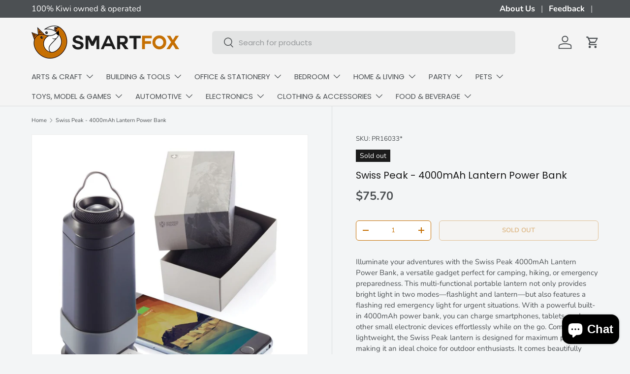

--- FILE ---
content_type: text/html; charset=utf-8
request_url: https://smartfox.co.nz/products/swiss-peak-4000mah-lantern-power-bank
body_size: 50807
content:
<!doctype html>
<html class="no-js" lang="en" dir="ltr">
  <head>
    <meta name="google-site-verification" content="ncYQvlxyJ0K0H_nJqV5IHUFRxbQUnrBmdo39-BdtdJ4">
    <!-- Google Tag Manager -->
    <script>
      window.dataLayer = window.dataLayer || [];
    </script>

    <script>
      (function(w,d,s,l,i){w[l]=w[l]||[];w[l].push({'gtm.start':
      new Date().getTime(),event:'gtm.js'});var f=d.getElementsByTagName(s)[0],
      j=d.createElement(s),dl=l!='dataLayer'?'&l='+l:'';j.async=true;j.src=
      'https://www.googletagmanager.com/gtm.js?id='+i+dl;f.parentNode.insertBefore(j,f);
      })(window,document,'script','dataLayer','GTM-MGCS5V9M');
    </script>
    <!-- End Google Tag Manager --><meta charset="utf-8">
<meta name="viewport" content="width=device-width,initial-scale=1">
<title>Swiss Peak 4000mAh Lantern Power Bank | Smartfox NZ &ndash; SmartfoxNZ</title><link rel="canonical" href="https://smartfox.co.nz/products/swiss-peak-4000mah-lantern-power-bank"><link rel="icon" href="//smartfox.co.nz/cdn/shop/files/FAVICON-NEW.png?crop=center&height=48&v=1726199474&width=48" type="image/png">
  <link rel="apple-touch-icon" href="//smartfox.co.nz/cdn/shop/files/FAVICON-NEW.png?crop=center&height=180&v=1726199474&width=180"><meta name="description" content="Shop the Swiss Peak 4000mAh Lantern Power Bank for outdoor adventures. Charge devices and light up your surroundings with this versatile gadget."><meta property="og:site_name" content="SmartfoxNZ">
<meta property="og:url" content="https://smartfox.co.nz/products/swiss-peak-4000mah-lantern-power-bank">
<meta property="og:title" content="Swiss Peak 4000mAh Lantern Power Bank | Smartfox NZ">
<meta property="og:type" content="product">
<meta property="og:description" content="Shop the Swiss Peak 4000mAh Lantern Power Bank for outdoor adventures. Charge devices and light up your surroundings with this versatile gadget."><meta property="og:image" content="http://smartfox.co.nz/cdn/shop/products/Swiss_Peak_-_4000mAh_Lantern_Power_Bank_R6ZP0K6UEFOC.jpg?crop=center&height=1200&v=1520247180&width=1200">
  <meta property="og:image:secure_url" content="https://smartfox.co.nz/cdn/shop/products/Swiss_Peak_-_4000mAh_Lantern_Power_Bank_R6ZP0K6UEFOC.jpg?crop=center&height=1200&v=1520247180&width=1200">
  <meta property="og:image:width" content="1000">
  <meta property="og:image:height" content="1000"><meta property="og:price:amount" content="75.70">
  <meta property="og:price:currency" content="NZD"><meta name="twitter:card" content="summary_large_image">
<meta name="twitter:title" content="Swiss Peak 4000mAh Lantern Power Bank | Smartfox NZ">
<meta name="twitter:description" content="Shop the Swiss Peak 4000mAh Lantern Power Bank for outdoor adventures. Charge devices and light up your surroundings with this versatile gadget.">
<link rel="preload" href="//smartfox.co.nz/cdn/shop/t/14/assets/main.css?v=171986751195675404661726193909" as="style"><style data-shopify>
@font-face {
  font-family: Nunito;
  font-weight: 400;
  font-style: normal;
  font-display: swap;
  src: url("//smartfox.co.nz/cdn/fonts/nunito/nunito_n4.fc49103dc396b42cae9460289072d384b6c6eb63.woff2") format("woff2"),
       url("//smartfox.co.nz/cdn/fonts/nunito/nunito_n4.5d26d13beeac3116db2479e64986cdeea4c8fbdd.woff") format("woff");
}
@font-face {
  font-family: Nunito;
  font-weight: 700;
  font-style: normal;
  font-display: swap;
  src: url("//smartfox.co.nz/cdn/fonts/nunito/nunito_n7.37cf9b8cf43b3322f7e6e13ad2aad62ab5dc9109.woff2") format("woff2"),
       url("//smartfox.co.nz/cdn/fonts/nunito/nunito_n7.45cfcfadc6630011252d54d5f5a2c7c98f60d5de.woff") format("woff");
}
@font-face {
  font-family: Nunito;
  font-weight: 400;
  font-style: italic;
  font-display: swap;
  src: url("//smartfox.co.nz/cdn/fonts/nunito/nunito_i4.fd53bf99043ab6c570187ed42d1b49192135de96.woff2") format("woff2"),
       url("//smartfox.co.nz/cdn/fonts/nunito/nunito_i4.cb3876a003a73aaae5363bb3e3e99d45ec598cc6.woff") format("woff");
}
@font-face {
  font-family: Nunito;
  font-weight: 700;
  font-style: italic;
  font-display: swap;
  src: url("//smartfox.co.nz/cdn/fonts/nunito/nunito_i7.3f8ba2027bc9ceb1b1764ecab15bae73f86c4632.woff2") format("woff2"),
       url("//smartfox.co.nz/cdn/fonts/nunito/nunito_i7.82bfb5f86ec77ada3c9f660da22064c2e46e1469.woff") format("woff");
}
@font-face {
  font-family: Poppins;
  font-weight: 400;
  font-style: normal;
  font-display: swap;
  src: url("//smartfox.co.nz/cdn/fonts/poppins/poppins_n4.0ba78fa5af9b0e1a374041b3ceaadf0a43b41362.woff2") format("woff2"),
       url("//smartfox.co.nz/cdn/fonts/poppins/poppins_n4.214741a72ff2596839fc9760ee7a770386cf16ca.woff") format("woff");
}
@font-face {
  font-family: Poppins;
  font-weight: 400;
  font-style: normal;
  font-display: swap;
  src: url("//smartfox.co.nz/cdn/fonts/poppins/poppins_n4.0ba78fa5af9b0e1a374041b3ceaadf0a43b41362.woff2") format("woff2"),
       url("//smartfox.co.nz/cdn/fonts/poppins/poppins_n4.214741a72ff2596839fc9760ee7a770386cf16ca.woff") format("woff");
}
:root {
        --bg-color: 243 245 246 / 1.0;
        --bg-color-og: 243 245 246 / 1.0;
        --heading-color: 27 27 27;
        --text-color: 76 80 83;
        --text-color-og: 76 80 83;
        --scrollbar-color: 76 80 83;
        --link-color: 197 111 2;
        --link-color-og: 197 111 2;
        --star-color: 197 111 2;--swatch-border-color-default: 210 212 213;
          --swatch-border-color-active: 160 163 165;
          --swatch-card-size: 24px;
          --swatch-variant-picker-size: 64px;--color-scheme-1-bg: 243 245 246 / 1.0;
        --color-scheme-1-grad: ;
        --color-scheme-1-heading: 27 27 27;
        --color-scheme-1-text: 76 80 83;
        --color-scheme-1-btn-bg: 197 111 2;
        --color-scheme-1-btn-text: 255 255 255;
        --color-scheme-1-btn-bg-hover: 215 141 47;--color-scheme-2-bg: 197 111 2 / 1.0;
        --color-scheme-2-grad: ;
        --color-scheme-2-heading: 255 255 255;
        --color-scheme-2-text: 255 255 255;
        --color-scheme-2-btn-bg: 255 255 255;
        --color-scheme-2-btn-text: 197 111 2;
        --color-scheme-2-btn-bg-hover: 249 240 229;--color-scheme-3-bg: 76 80 83 / 1.0;
        --color-scheme-3-grad: ;
        --color-scheme-3-heading: 255 255 255;
        --color-scheme-3-text: 255 255 255;
        --color-scheme-3-btn-bg: 197 111 2;
        --color-scheme-3-btn-text: 255 255 255;
        --color-scheme-3-btn-bg-hover: 215 141 47;

        --drawer-bg-color: 255 255 255 / 1.0;
        --drawer-text-color: 76 80 83;

        --panel-bg-color: 243 245 246 / 1.0;
        --panel-heading-color: 27 27 27;
        --panel-text-color: 76 80 83;

        --in-stock-text-color: 44 126 63;
        --low-stock-text-color: 210 134 26;
        --very-low-stock-text-color: 180 12 28;
        --no-stock-text-color: 119 119 119;
        --no-stock-backordered-text-color: 119 119 119;

        --error-bg-color: 252 237 238;
        --error-text-color: 180 12 28;
        --success-bg-color: 232 246 234;
        --success-text-color: 44 126 63;
        --info-bg-color: 228 237 250;
        --info-text-color: 26 102 210;

        --heading-font-family: Poppins, sans-serif;
        --heading-font-style: normal;
        --heading-font-weight: 400;
        --heading-scale-start: 2;

        --navigation-font-family: Poppins, sans-serif;
        --navigation-font-style: normal;
        --navigation-font-weight: 400;--heading-text-transform: none;
--subheading-text-transform: none;
        --body-font-family: Nunito, sans-serif;
        --body-font-style: normal;
        --body-font-weight: 400;
        --body-font-size: 15;

        --section-gap: 32;
        --heading-gap: calc(8 * var(--space-unit));--heading-gap: calc(6 * var(--space-unit));--grid-column-gap: 20px;--btn-bg-color: 197 111 2;
        --btn-bg-hover-color: 215 141 47;
        --btn-text-color: 255 255 255;
        --btn-bg-color-og: 197 111 2;
        --btn-text-color-og: 255 255 255;
        --btn-alt-bg-color: 255 255 255;
        --btn-alt-bg-alpha: 1.0;
        --btn-alt-text-color: 197 111 2;
        --btn-border-width: 1px;
        --btn-padding-y: 12px;

        
        --btn-border-radius: 6px;
        

        --btn-lg-border-radius: 50%;
        --btn-icon-border-radius: 50%;
        --input-with-btn-inner-radius: var(--btn-border-radius);
        --btn-text-transform: uppercase;

        --input-bg-color: 243 245 246 / 1.0;
        --input-text-color: 76 80 83;
        --input-border-width: 1px;
        --input-border-radius: 5px;
        --textarea-border-radius: 5px;
        --input-border-radius: 6px;
        --input-bg-color-diff-3: #eaeeef;
        --input-bg-color-diff-6: #e2e6e9;

        --modal-border-radius: 3px;
        --modal-overlay-color: 0 0 0;
        --modal-overlay-opacity: 0.4;
        --drawer-border-radius: 3px;
        --overlay-border-radius: 20px;--custom-label-bg-color: 197 111 2;
        --custom-label-text-color: 255 255 255;--sale-label-bg-color: 197 111 2;
        --sale-label-text-color: 255 255 255;--sold-out-label-bg-color: 27 27 27;
        --sold-out-label-text-color: 255 255 255;--new-label-bg-color: 197 111 2;
        --new-label-text-color: 255 255 255;--preorder-label-bg-color: 197 111 2;
        --preorder-label-text-color: 255 255 255;

        --page-width: 1410px;
        --gutter-sm: 20px;
        --gutter-md: 32px;
        --gutter-lg: 64px;

        --payment-terms-bg-color: #f3f5f6;

        --coll-card-bg-color: #F9F9F9;
        --coll-card-border-color: #f2f2f2;--card-bg-color: #f4f4f4;
        --card-text-color: 76 80 83;
        --card-border-color: #f4f4f4;
          
            --aos-animate-duration: 0.6s;
          

          
            --aos-min-width: 600;
          
        

        --reading-width: 48em;
      }

      @media (max-width: 769px) {
        :root {
          --reading-width: 36em;
        }
      }</style>

    <link rel="stylesheet" href="//smartfox.co.nz/cdn/shop/t/14/assets/main.css?v=171986751195675404661726193909">
    <script src="//smartfox.co.nz/cdn/shop/t/14/assets/main.js?v=2050684634816504901726193909" defer="defer"></script><link
        rel="preload"
        href="//smartfox.co.nz/cdn/fonts/nunito/nunito_n4.fc49103dc396b42cae9460289072d384b6c6eb63.woff2"
        as="font"
        type="font/woff2"
        crossorigin
        fetchpriority="high"
      ><link
        rel="preload"
        href="//smartfox.co.nz/cdn/fonts/poppins/poppins_n4.0ba78fa5af9b0e1a374041b3ceaadf0a43b41362.woff2"
        as="font"
        type="font/woff2"
        crossorigin
        fetchpriority="high"
      ><script>window.performance && window.performance.mark && window.performance.mark('shopify.content_for_header.start');</script><meta name="google-site-verification" content="P3WWZIRNmdCoWxXo4TyY2DOwEdOiYpG9GrfZfrgE4Sk">
<meta id="shopify-digital-wallet" name="shopify-digital-wallet" content="/25515502/digital_wallets/dialog">
<meta name="shopify-checkout-api-token" content="1f7751c5e5f79d578d04ecd8d514db62">
<meta id="in-context-paypal-metadata" data-shop-id="25515502" data-venmo-supported="false" data-environment="production" data-locale="en_US" data-paypal-v4="true" data-currency="NZD">
<link rel="alternate" type="application/json+oembed" href="https://smartfox.co.nz/products/swiss-peak-4000mah-lantern-power-bank.oembed">
<script async="async" src="/checkouts/internal/preloads.js?locale=en-NZ"></script>
<link rel="preconnect" href="https://shop.app" crossorigin="anonymous">
<script async="async" src="https://shop.app/checkouts/internal/preloads.js?locale=en-NZ&shop_id=25515502" crossorigin="anonymous"></script>
<script id="apple-pay-shop-capabilities" type="application/json">{"shopId":25515502,"countryCode":"NZ","currencyCode":"NZD","merchantCapabilities":["supports3DS"],"merchantId":"gid:\/\/shopify\/Shop\/25515502","merchantName":"SmartfoxNZ","requiredBillingContactFields":["postalAddress","email"],"requiredShippingContactFields":["postalAddress","email"],"shippingType":"shipping","supportedNetworks":["visa","masterCard","amex","jcb"],"total":{"type":"pending","label":"SmartfoxNZ","amount":"1.00"},"shopifyPaymentsEnabled":true,"supportsSubscriptions":true}</script>
<script id="shopify-features" type="application/json">{"accessToken":"1f7751c5e5f79d578d04ecd8d514db62","betas":["rich-media-storefront-analytics"],"domain":"smartfox.co.nz","predictiveSearch":true,"shopId":25515502,"locale":"en"}</script>
<script>var Shopify = Shopify || {};
Shopify.shop = "smartfoxnz.myshopify.com";
Shopify.locale = "en";
Shopify.currency = {"active":"NZD","rate":"1.0"};
Shopify.country = "NZ";
Shopify.theme = {"name":"Smartfox | Oct2024 | OS 2.0 | CWD","id":130910552153,"schema_name":"Enterprise","schema_version":"1.5.2","theme_store_id":1657,"role":"main"};
Shopify.theme.handle = "null";
Shopify.theme.style = {"id":null,"handle":null};
Shopify.cdnHost = "smartfox.co.nz/cdn";
Shopify.routes = Shopify.routes || {};
Shopify.routes.root = "/";</script>
<script type="module">!function(o){(o.Shopify=o.Shopify||{}).modules=!0}(window);</script>
<script>!function(o){function n(){var o=[];function n(){o.push(Array.prototype.slice.apply(arguments))}return n.q=o,n}var t=o.Shopify=o.Shopify||{};t.loadFeatures=n(),t.autoloadFeatures=n()}(window);</script>
<script>
  window.ShopifyPay = window.ShopifyPay || {};
  window.ShopifyPay.apiHost = "shop.app\/pay";
  window.ShopifyPay.redirectState = null;
</script>
<script id="shop-js-analytics" type="application/json">{"pageType":"product"}</script>
<script defer="defer" async type="module" src="//smartfox.co.nz/cdn/shopifycloud/shop-js/modules/v2/client.init-shop-cart-sync_BT-GjEfc.en.esm.js"></script>
<script defer="defer" async type="module" src="//smartfox.co.nz/cdn/shopifycloud/shop-js/modules/v2/chunk.common_D58fp_Oc.esm.js"></script>
<script defer="defer" async type="module" src="//smartfox.co.nz/cdn/shopifycloud/shop-js/modules/v2/chunk.modal_xMitdFEc.esm.js"></script>
<script type="module">
  await import("//smartfox.co.nz/cdn/shopifycloud/shop-js/modules/v2/client.init-shop-cart-sync_BT-GjEfc.en.esm.js");
await import("//smartfox.co.nz/cdn/shopifycloud/shop-js/modules/v2/chunk.common_D58fp_Oc.esm.js");
await import("//smartfox.co.nz/cdn/shopifycloud/shop-js/modules/v2/chunk.modal_xMitdFEc.esm.js");

  window.Shopify.SignInWithShop?.initShopCartSync?.({"fedCMEnabled":true,"windoidEnabled":true});

</script>
<script>
  window.Shopify = window.Shopify || {};
  if (!window.Shopify.featureAssets) window.Shopify.featureAssets = {};
  window.Shopify.featureAssets['shop-js'] = {"shop-cart-sync":["modules/v2/client.shop-cart-sync_DZOKe7Ll.en.esm.js","modules/v2/chunk.common_D58fp_Oc.esm.js","modules/v2/chunk.modal_xMitdFEc.esm.js"],"init-fed-cm":["modules/v2/client.init-fed-cm_B6oLuCjv.en.esm.js","modules/v2/chunk.common_D58fp_Oc.esm.js","modules/v2/chunk.modal_xMitdFEc.esm.js"],"shop-cash-offers":["modules/v2/client.shop-cash-offers_D2sdYoxE.en.esm.js","modules/v2/chunk.common_D58fp_Oc.esm.js","modules/v2/chunk.modal_xMitdFEc.esm.js"],"shop-login-button":["modules/v2/client.shop-login-button_QeVjl5Y3.en.esm.js","modules/v2/chunk.common_D58fp_Oc.esm.js","modules/v2/chunk.modal_xMitdFEc.esm.js"],"pay-button":["modules/v2/client.pay-button_DXTOsIq6.en.esm.js","modules/v2/chunk.common_D58fp_Oc.esm.js","modules/v2/chunk.modal_xMitdFEc.esm.js"],"shop-button":["modules/v2/client.shop-button_DQZHx9pm.en.esm.js","modules/v2/chunk.common_D58fp_Oc.esm.js","modules/v2/chunk.modal_xMitdFEc.esm.js"],"avatar":["modules/v2/client.avatar_BTnouDA3.en.esm.js"],"init-windoid":["modules/v2/client.init-windoid_CR1B-cfM.en.esm.js","modules/v2/chunk.common_D58fp_Oc.esm.js","modules/v2/chunk.modal_xMitdFEc.esm.js"],"init-shop-for-new-customer-accounts":["modules/v2/client.init-shop-for-new-customer-accounts_C_vY_xzh.en.esm.js","modules/v2/client.shop-login-button_QeVjl5Y3.en.esm.js","modules/v2/chunk.common_D58fp_Oc.esm.js","modules/v2/chunk.modal_xMitdFEc.esm.js"],"init-shop-email-lookup-coordinator":["modules/v2/client.init-shop-email-lookup-coordinator_BI7n9ZSv.en.esm.js","modules/v2/chunk.common_D58fp_Oc.esm.js","modules/v2/chunk.modal_xMitdFEc.esm.js"],"init-shop-cart-sync":["modules/v2/client.init-shop-cart-sync_BT-GjEfc.en.esm.js","modules/v2/chunk.common_D58fp_Oc.esm.js","modules/v2/chunk.modal_xMitdFEc.esm.js"],"shop-toast-manager":["modules/v2/client.shop-toast-manager_DiYdP3xc.en.esm.js","modules/v2/chunk.common_D58fp_Oc.esm.js","modules/v2/chunk.modal_xMitdFEc.esm.js"],"init-customer-accounts":["modules/v2/client.init-customer-accounts_D9ZNqS-Q.en.esm.js","modules/v2/client.shop-login-button_QeVjl5Y3.en.esm.js","modules/v2/chunk.common_D58fp_Oc.esm.js","modules/v2/chunk.modal_xMitdFEc.esm.js"],"init-customer-accounts-sign-up":["modules/v2/client.init-customer-accounts-sign-up_iGw4briv.en.esm.js","modules/v2/client.shop-login-button_QeVjl5Y3.en.esm.js","modules/v2/chunk.common_D58fp_Oc.esm.js","modules/v2/chunk.modal_xMitdFEc.esm.js"],"shop-follow-button":["modules/v2/client.shop-follow-button_CqMgW2wH.en.esm.js","modules/v2/chunk.common_D58fp_Oc.esm.js","modules/v2/chunk.modal_xMitdFEc.esm.js"],"checkout-modal":["modules/v2/client.checkout-modal_xHeaAweL.en.esm.js","modules/v2/chunk.common_D58fp_Oc.esm.js","modules/v2/chunk.modal_xMitdFEc.esm.js"],"shop-login":["modules/v2/client.shop-login_D91U-Q7h.en.esm.js","modules/v2/chunk.common_D58fp_Oc.esm.js","modules/v2/chunk.modal_xMitdFEc.esm.js"],"lead-capture":["modules/v2/client.lead-capture_BJmE1dJe.en.esm.js","modules/v2/chunk.common_D58fp_Oc.esm.js","modules/v2/chunk.modal_xMitdFEc.esm.js"],"payment-terms":["modules/v2/client.payment-terms_Ci9AEqFq.en.esm.js","modules/v2/chunk.common_D58fp_Oc.esm.js","modules/v2/chunk.modal_xMitdFEc.esm.js"]};
</script>
<script>(function() {
  var isLoaded = false;
  function asyncLoad() {
    if (isLoaded) return;
    isLoaded = true;
    var urls = ["https:\/\/cdn.autoketing.org\/sdk-cdn\/sales-pop\/dist\/sales-pop-embed.js?t=1608330085085272541\u0026shop=smartfoxnz.myshopify.com"];
    for (var i = 0; i < urls.length; i++) {
      var s = document.createElement('script');
      s.type = 'text/javascript';
      s.async = true;
      s.src = urls[i];
      var x = document.getElementsByTagName('script')[0];
      x.parentNode.insertBefore(s, x);
    }
  };
  if(window.attachEvent) {
    window.attachEvent('onload', asyncLoad);
  } else {
    window.addEventListener('load', asyncLoad, false);
  }
})();</script>
<script id="__st">var __st={"a":25515502,"offset":46800,"reqid":"19f8dc9a-b5c8-4331-9b7d-4e55217cb8de-1769368281","pageurl":"smartfox.co.nz\/products\/swiss-peak-4000mah-lantern-power-bank","u":"9fa8b42bc707","p":"product","rtyp":"product","rid":1313174224938};</script>
<script>window.ShopifyPaypalV4VisibilityTracking = true;</script>
<script id="captcha-bootstrap">!function(){'use strict';const t='contact',e='account',n='new_comment',o=[[t,t],['blogs',n],['comments',n],[t,'customer']],c=[[e,'customer_login'],[e,'guest_login'],[e,'recover_customer_password'],[e,'create_customer']],r=t=>t.map((([t,e])=>`form[action*='/${t}']:not([data-nocaptcha='true']) input[name='form_type'][value='${e}']`)).join(','),a=t=>()=>t?[...document.querySelectorAll(t)].map((t=>t.form)):[];function s(){const t=[...o],e=r(t);return a(e)}const i='password',u='form_key',d=['recaptcha-v3-token','g-recaptcha-response','h-captcha-response',i],f=()=>{try{return window.sessionStorage}catch{return}},m='__shopify_v',_=t=>t.elements[u];function p(t,e,n=!1){try{const o=window.sessionStorage,c=JSON.parse(o.getItem(e)),{data:r}=function(t){const{data:e,action:n}=t;return t[m]||n?{data:e,action:n}:{data:t,action:n}}(c);for(const[e,n]of Object.entries(r))t.elements[e]&&(t.elements[e].value=n);n&&o.removeItem(e)}catch(o){console.error('form repopulation failed',{error:o})}}const l='form_type',E='cptcha';function T(t){t.dataset[E]=!0}const w=window,h=w.document,L='Shopify',v='ce_forms',y='captcha';let A=!1;((t,e)=>{const n=(g='f06e6c50-85a8-45c8-87d0-21a2b65856fe',I='https://cdn.shopify.com/shopifycloud/storefront-forms-hcaptcha/ce_storefront_forms_captcha_hcaptcha.v1.5.2.iife.js',D={infoText:'Protected by hCaptcha',privacyText:'Privacy',termsText:'Terms'},(t,e,n)=>{const o=w[L][v],c=o.bindForm;if(c)return c(t,g,e,D).then(n);var r;o.q.push([[t,g,e,D],n]),r=I,A||(h.body.append(Object.assign(h.createElement('script'),{id:'captcha-provider',async:!0,src:r})),A=!0)});var g,I,D;w[L]=w[L]||{},w[L][v]=w[L][v]||{},w[L][v].q=[],w[L][y]=w[L][y]||{},w[L][y].protect=function(t,e){n(t,void 0,e),T(t)},Object.freeze(w[L][y]),function(t,e,n,w,h,L){const[v,y,A,g]=function(t,e,n){const i=e?o:[],u=t?c:[],d=[...i,...u],f=r(d),m=r(i),_=r(d.filter((([t,e])=>n.includes(e))));return[a(f),a(m),a(_),s()]}(w,h,L),I=t=>{const e=t.target;return e instanceof HTMLFormElement?e:e&&e.form},D=t=>v().includes(t);t.addEventListener('submit',(t=>{const e=I(t);if(!e)return;const n=D(e)&&!e.dataset.hcaptchaBound&&!e.dataset.recaptchaBound,o=_(e),c=g().includes(e)&&(!o||!o.value);(n||c)&&t.preventDefault(),c&&!n&&(function(t){try{if(!f())return;!function(t){const e=f();if(!e)return;const n=_(t);if(!n)return;const o=n.value;o&&e.removeItem(o)}(t);const e=Array.from(Array(32),(()=>Math.random().toString(36)[2])).join('');!function(t,e){_(t)||t.append(Object.assign(document.createElement('input'),{type:'hidden',name:u})),t.elements[u].value=e}(t,e),function(t,e){const n=f();if(!n)return;const o=[...t.querySelectorAll(`input[type='${i}']`)].map((({name:t})=>t)),c=[...d,...o],r={};for(const[a,s]of new FormData(t).entries())c.includes(a)||(r[a]=s);n.setItem(e,JSON.stringify({[m]:1,action:t.action,data:r}))}(t,e)}catch(e){console.error('failed to persist form',e)}}(e),e.submit())}));const S=(t,e)=>{t&&!t.dataset[E]&&(n(t,e.some((e=>e===t))),T(t))};for(const o of['focusin','change'])t.addEventListener(o,(t=>{const e=I(t);D(e)&&S(e,y())}));const B=e.get('form_key'),M=e.get(l),P=B&&M;t.addEventListener('DOMContentLoaded',(()=>{const t=y();if(P)for(const e of t)e.elements[l].value===M&&p(e,B);[...new Set([...A(),...v().filter((t=>'true'===t.dataset.shopifyCaptcha))])].forEach((e=>S(e,t)))}))}(h,new URLSearchParams(w.location.search),n,t,e,['guest_login'])})(!0,!0)}();</script>
<script integrity="sha256-4kQ18oKyAcykRKYeNunJcIwy7WH5gtpwJnB7kiuLZ1E=" data-source-attribution="shopify.loadfeatures" defer="defer" src="//smartfox.co.nz/cdn/shopifycloud/storefront/assets/storefront/load_feature-a0a9edcb.js" crossorigin="anonymous"></script>
<script crossorigin="anonymous" defer="defer" src="//smartfox.co.nz/cdn/shopifycloud/storefront/assets/shopify_pay/storefront-65b4c6d7.js?v=20250812"></script>
<script data-source-attribution="shopify.dynamic_checkout.dynamic.init">var Shopify=Shopify||{};Shopify.PaymentButton=Shopify.PaymentButton||{isStorefrontPortableWallets:!0,init:function(){window.Shopify.PaymentButton.init=function(){};var t=document.createElement("script");t.src="https://smartfox.co.nz/cdn/shopifycloud/portable-wallets/latest/portable-wallets.en.js",t.type="module",document.head.appendChild(t)}};
</script>
<script data-source-attribution="shopify.dynamic_checkout.buyer_consent">
  function portableWalletsHideBuyerConsent(e){var t=document.getElementById("shopify-buyer-consent"),n=document.getElementById("shopify-subscription-policy-button");t&&n&&(t.classList.add("hidden"),t.setAttribute("aria-hidden","true"),n.removeEventListener("click",e))}function portableWalletsShowBuyerConsent(e){var t=document.getElementById("shopify-buyer-consent"),n=document.getElementById("shopify-subscription-policy-button");t&&n&&(t.classList.remove("hidden"),t.removeAttribute("aria-hidden"),n.addEventListener("click",e))}window.Shopify?.PaymentButton&&(window.Shopify.PaymentButton.hideBuyerConsent=portableWalletsHideBuyerConsent,window.Shopify.PaymentButton.showBuyerConsent=portableWalletsShowBuyerConsent);
</script>
<script>
  function portableWalletsCleanup(e){e&&e.src&&console.error("Failed to load portable wallets script "+e.src);var t=document.querySelectorAll("shopify-accelerated-checkout .shopify-payment-button__skeleton, shopify-accelerated-checkout-cart .wallet-cart-button__skeleton"),e=document.getElementById("shopify-buyer-consent");for(let e=0;e<t.length;e++)t[e].remove();e&&e.remove()}function portableWalletsNotLoadedAsModule(e){e instanceof ErrorEvent&&"string"==typeof e.message&&e.message.includes("import.meta")&&"string"==typeof e.filename&&e.filename.includes("portable-wallets")&&(window.removeEventListener("error",portableWalletsNotLoadedAsModule),window.Shopify.PaymentButton.failedToLoad=e,"loading"===document.readyState?document.addEventListener("DOMContentLoaded",window.Shopify.PaymentButton.init):window.Shopify.PaymentButton.init())}window.addEventListener("error",portableWalletsNotLoadedAsModule);
</script>

<script type="module" src="https://smartfox.co.nz/cdn/shopifycloud/portable-wallets/latest/portable-wallets.en.js" onError="portableWalletsCleanup(this)" crossorigin="anonymous"></script>
<script nomodule>
  document.addEventListener("DOMContentLoaded", portableWalletsCleanup);
</script>

<link id="shopify-accelerated-checkout-styles" rel="stylesheet" media="screen" href="https://smartfox.co.nz/cdn/shopifycloud/portable-wallets/latest/accelerated-checkout-backwards-compat.css" crossorigin="anonymous">
<style id="shopify-accelerated-checkout-cart">
        #shopify-buyer-consent {
  margin-top: 1em;
  display: inline-block;
  width: 100%;
}

#shopify-buyer-consent.hidden {
  display: none;
}

#shopify-subscription-policy-button {
  background: none;
  border: none;
  padding: 0;
  text-decoration: underline;
  font-size: inherit;
  cursor: pointer;
}

#shopify-subscription-policy-button::before {
  box-shadow: none;
}

      </style>
<script id="sections-script" data-sections="header,footer" defer="defer" src="//smartfox.co.nz/cdn/shop/t/14/compiled_assets/scripts.js?v=24603"></script>
<script>window.performance && window.performance.mark && window.performance.mark('shopify.content_for_header.end');</script>

      <script src="//smartfox.co.nz/cdn/shop/t/14/assets/animate-on-scroll.js?v=15249566486942820451726193908" defer="defer"></script>
      <link rel="stylesheet" href="//smartfox.co.nz/cdn/shop/t/14/assets/animate-on-scroll.css?v=116194678796051782541726193908">
    

    <script>
      document.documentElement.className = document.documentElement.className.replace('no-js', 'js');
    </script><!-- CC Custom Head Start --><!-- CC Custom Head End --><meta name="facebook-domain-verification" content="uutndd1o1byaueodf9ljmcyca9c0u9">
  <!-- BEGIN app block: shopify://apps/dr-cart-shipping-rates/blocks/instant-load/6fdcf202-26c0-4288-be36-8b389f5d262c --><!-- For self-installation -->
<script>(() => {const installerKey = 'docapp-shipping-auto-install'; const urlParams = new URLSearchParams(window.location.search); if (urlParams.get(installerKey)) {window.sessionStorage.setItem(installerKey, JSON.stringify({integrationId: urlParams.get('docapp-integration-id'), divClass: urlParams.get('docapp-install-class'), check: urlParams.get('docapp-check')}));}})();</script>
<script>(() => {const previewKey = 'docapp-shipping-test'; const urlParams = new URLSearchParams(window.location.search); if (urlParams.get(previewKey)) {window.sessionStorage.setItem(previewKey, JSON.stringify({active: true, integrationId: urlParams.get('docapp-shipping-inst-test')}));}})();</script>
<script>window.cartShippingCalculatorProAppBlock = true;</script>

<!-- App speed-up -->
<script id="docapp-shipping-speedup">
    (() => { if (window.cartShippingCalculatorProAppLoaded) return; let script = document.createElement('script'); script.src = "https://d1an1e2qw504lz.cloudfront.net/shop/js/cart-shipping-calculator-pro.min.js?shop=smartfoxnz.myshopify.com"; document.getElementById('docapp-shipping-speedup').after(script); })();
</script>


<!-- END app block --><script src="https://cdn.shopify.com/extensions/4e276193-403c-423f-833c-fefed71819cf/forms-2298/assets/shopify-forms-loader.js" type="text/javascript" defer="defer"></script>
<script src="https://cdn.shopify.com/extensions/e8878072-2f6b-4e89-8082-94b04320908d/inbox-1254/assets/inbox-chat-loader.js" type="text/javascript" defer="defer"></script>
<script src="https://cdn.shopify.com/extensions/019b550e-b716-72e7-9762-eb3e5f41fedf/site-66/assets/bar.js" type="text/javascript" defer="defer"></script>
<link href="https://monorail-edge.shopifysvc.com" rel="dns-prefetch">
<script>(function(){if ("sendBeacon" in navigator && "performance" in window) {try {var session_token_from_headers = performance.getEntriesByType('navigation')[0].serverTiming.find(x => x.name == '_s').description;} catch {var session_token_from_headers = undefined;}var session_cookie_matches = document.cookie.match(/_shopify_s=([^;]*)/);var session_token_from_cookie = session_cookie_matches && session_cookie_matches.length === 2 ? session_cookie_matches[1] : "";var session_token = session_token_from_headers || session_token_from_cookie || "";function handle_abandonment_event(e) {var entries = performance.getEntries().filter(function(entry) {return /monorail-edge.shopifysvc.com/.test(entry.name);});if (!window.abandonment_tracked && entries.length === 0) {window.abandonment_tracked = true;var currentMs = Date.now();var navigation_start = performance.timing.navigationStart;var payload = {shop_id: 25515502,url: window.location.href,navigation_start,duration: currentMs - navigation_start,session_token,page_type: "product"};window.navigator.sendBeacon("https://monorail-edge.shopifysvc.com/v1/produce", JSON.stringify({schema_id: "online_store_buyer_site_abandonment/1.1",payload: payload,metadata: {event_created_at_ms: currentMs,event_sent_at_ms: currentMs}}));}}window.addEventListener('pagehide', handle_abandonment_event);}}());</script>
<script id="web-pixels-manager-setup">(function e(e,d,r,n,o){if(void 0===o&&(o={}),!Boolean(null===(a=null===(i=window.Shopify)||void 0===i?void 0:i.analytics)||void 0===a?void 0:a.replayQueue)){var i,a;window.Shopify=window.Shopify||{};var t=window.Shopify;t.analytics=t.analytics||{};var s=t.analytics;s.replayQueue=[],s.publish=function(e,d,r){return s.replayQueue.push([e,d,r]),!0};try{self.performance.mark("wpm:start")}catch(e){}var l=function(){var e={modern:/Edge?\/(1{2}[4-9]|1[2-9]\d|[2-9]\d{2}|\d{4,})\.\d+(\.\d+|)|Firefox\/(1{2}[4-9]|1[2-9]\d|[2-9]\d{2}|\d{4,})\.\d+(\.\d+|)|Chrom(ium|e)\/(9{2}|\d{3,})\.\d+(\.\d+|)|(Maci|X1{2}).+ Version\/(15\.\d+|(1[6-9]|[2-9]\d|\d{3,})\.\d+)([,.]\d+|)( \(\w+\)|)( Mobile\/\w+|) Safari\/|Chrome.+OPR\/(9{2}|\d{3,})\.\d+\.\d+|(CPU[ +]OS|iPhone[ +]OS|CPU[ +]iPhone|CPU IPhone OS|CPU iPad OS)[ +]+(15[._]\d+|(1[6-9]|[2-9]\d|\d{3,})[._]\d+)([._]\d+|)|Android:?[ /-](13[3-9]|1[4-9]\d|[2-9]\d{2}|\d{4,})(\.\d+|)(\.\d+|)|Android.+Firefox\/(13[5-9]|1[4-9]\d|[2-9]\d{2}|\d{4,})\.\d+(\.\d+|)|Android.+Chrom(ium|e)\/(13[3-9]|1[4-9]\d|[2-9]\d{2}|\d{4,})\.\d+(\.\d+|)|SamsungBrowser\/([2-9]\d|\d{3,})\.\d+/,legacy:/Edge?\/(1[6-9]|[2-9]\d|\d{3,})\.\d+(\.\d+|)|Firefox\/(5[4-9]|[6-9]\d|\d{3,})\.\d+(\.\d+|)|Chrom(ium|e)\/(5[1-9]|[6-9]\d|\d{3,})\.\d+(\.\d+|)([\d.]+$|.*Safari\/(?![\d.]+ Edge\/[\d.]+$))|(Maci|X1{2}).+ Version\/(10\.\d+|(1[1-9]|[2-9]\d|\d{3,})\.\d+)([,.]\d+|)( \(\w+\)|)( Mobile\/\w+|) Safari\/|Chrome.+OPR\/(3[89]|[4-9]\d|\d{3,})\.\d+\.\d+|(CPU[ +]OS|iPhone[ +]OS|CPU[ +]iPhone|CPU IPhone OS|CPU iPad OS)[ +]+(10[._]\d+|(1[1-9]|[2-9]\d|\d{3,})[._]\d+)([._]\d+|)|Android:?[ /-](13[3-9]|1[4-9]\d|[2-9]\d{2}|\d{4,})(\.\d+|)(\.\d+|)|Mobile Safari.+OPR\/([89]\d|\d{3,})\.\d+\.\d+|Android.+Firefox\/(13[5-9]|1[4-9]\d|[2-9]\d{2}|\d{4,})\.\d+(\.\d+|)|Android.+Chrom(ium|e)\/(13[3-9]|1[4-9]\d|[2-9]\d{2}|\d{4,})\.\d+(\.\d+|)|Android.+(UC? ?Browser|UCWEB|U3)[ /]?(15\.([5-9]|\d{2,})|(1[6-9]|[2-9]\d|\d{3,})\.\d+)\.\d+|SamsungBrowser\/(5\.\d+|([6-9]|\d{2,})\.\d+)|Android.+MQ{2}Browser\/(14(\.(9|\d{2,})|)|(1[5-9]|[2-9]\d|\d{3,})(\.\d+|))(\.\d+|)|K[Aa][Ii]OS\/(3\.\d+|([4-9]|\d{2,})\.\d+)(\.\d+|)/},d=e.modern,r=e.legacy,n=navigator.userAgent;return n.match(d)?"modern":n.match(r)?"legacy":"unknown"}(),u="modern"===l?"modern":"legacy",c=(null!=n?n:{modern:"",legacy:""})[u],f=function(e){return[e.baseUrl,"/wpm","/b",e.hashVersion,"modern"===e.buildTarget?"m":"l",".js"].join("")}({baseUrl:d,hashVersion:r,buildTarget:u}),m=function(e){var d=e.version,r=e.bundleTarget,n=e.surface,o=e.pageUrl,i=e.monorailEndpoint;return{emit:function(e){var a=e.status,t=e.errorMsg,s=(new Date).getTime(),l=JSON.stringify({metadata:{event_sent_at_ms:s},events:[{schema_id:"web_pixels_manager_load/3.1",payload:{version:d,bundle_target:r,page_url:o,status:a,surface:n,error_msg:t},metadata:{event_created_at_ms:s}}]});if(!i)return console&&console.warn&&console.warn("[Web Pixels Manager] No Monorail endpoint provided, skipping logging."),!1;try{return self.navigator.sendBeacon.bind(self.navigator)(i,l)}catch(e){}var u=new XMLHttpRequest;try{return u.open("POST",i,!0),u.setRequestHeader("Content-Type","text/plain"),u.send(l),!0}catch(e){return console&&console.warn&&console.warn("[Web Pixels Manager] Got an unhandled error while logging to Monorail."),!1}}}}({version:r,bundleTarget:l,surface:e.surface,pageUrl:self.location.href,monorailEndpoint:e.monorailEndpoint});try{o.browserTarget=l,function(e){var d=e.src,r=e.async,n=void 0===r||r,o=e.onload,i=e.onerror,a=e.sri,t=e.scriptDataAttributes,s=void 0===t?{}:t,l=document.createElement("script"),u=document.querySelector("head"),c=document.querySelector("body");if(l.async=n,l.src=d,a&&(l.integrity=a,l.crossOrigin="anonymous"),s)for(var f in s)if(Object.prototype.hasOwnProperty.call(s,f))try{l.dataset[f]=s[f]}catch(e){}if(o&&l.addEventListener("load",o),i&&l.addEventListener("error",i),u)u.appendChild(l);else{if(!c)throw new Error("Did not find a head or body element to append the script");c.appendChild(l)}}({src:f,async:!0,onload:function(){if(!function(){var e,d;return Boolean(null===(d=null===(e=window.Shopify)||void 0===e?void 0:e.analytics)||void 0===d?void 0:d.initialized)}()){var d=window.webPixelsManager.init(e)||void 0;if(d){var r=window.Shopify.analytics;r.replayQueue.forEach((function(e){var r=e[0],n=e[1],o=e[2];d.publishCustomEvent(r,n,o)})),r.replayQueue=[],r.publish=d.publishCustomEvent,r.visitor=d.visitor,r.initialized=!0}}},onerror:function(){return m.emit({status:"failed",errorMsg:"".concat(f," has failed to load")})},sri:function(e){var d=/^sha384-[A-Za-z0-9+/=]+$/;return"string"==typeof e&&d.test(e)}(c)?c:"",scriptDataAttributes:o}),m.emit({status:"loading"})}catch(e){m.emit({status:"failed",errorMsg:(null==e?void 0:e.message)||"Unknown error"})}}})({shopId: 25515502,storefrontBaseUrl: "https://smartfox.co.nz",extensionsBaseUrl: "https://extensions.shopifycdn.com/cdn/shopifycloud/web-pixels-manager",monorailEndpoint: "https://monorail-edge.shopifysvc.com/unstable/produce_batch",surface: "storefront-renderer",enabledBetaFlags: ["2dca8a86"],webPixelsConfigList: [{"id":"1713569881","configuration":"{\"pixelCode\":\"D5K3NLRC77U1NP0L1VF0\"}","eventPayloadVersion":"v1","runtimeContext":"STRICT","scriptVersion":"22e92c2ad45662f435e4801458fb78cc","type":"APP","apiClientId":4383523,"privacyPurposes":["ANALYTICS","MARKETING","SALE_OF_DATA"],"dataSharingAdjustments":{"protectedCustomerApprovalScopes":["read_customer_address","read_customer_email","read_customer_name","read_customer_personal_data","read_customer_phone"]}},{"id":"370868313","configuration":"{\"config\":\"{\\\"google_tag_ids\\\":[\\\"G-9Z0BFL3C0Q\\\",\\\"AW-16467895260\\\",\\\"GT-TBZBNXHM\\\"],\\\"target_country\\\":\\\"NZ\\\",\\\"gtag_events\\\":[{\\\"type\\\":\\\"begin_checkout\\\",\\\"action_label\\\":[\\\"G-9Z0BFL3C0Q\\\",\\\"AW-16518257836\\\/x1fzCO3X8acaEKy5wsQ9\\\"]},{\\\"type\\\":\\\"search\\\",\\\"action_label\\\":[\\\"G-9Z0BFL3C0Q\\\",\\\"AW-16518257836\\\/X2eyCPnX8acaEKy5wsQ9\\\"]},{\\\"type\\\":\\\"view_item\\\",\\\"action_label\\\":[\\\"G-9Z0BFL3C0Q\\\",\\\"AW-16518257836\\\/u5c2CPbX8acaEKy5wsQ9\\\",\\\"MC-CCQB1W5M0W\\\"]},{\\\"type\\\":\\\"purchase\\\",\\\"action_label\\\":[\\\"G-9Z0BFL3C0Q\\\",\\\"AW-16518257836\\\/azj2COrX8acaEKy5wsQ9\\\",\\\"MC-CCQB1W5M0W\\\",\\\"AW-16518257836\\\/-vMPCO6966QZEKy5wsQ9\\\"]},{\\\"type\\\":\\\"page_view\\\",\\\"action_label\\\":[\\\"G-9Z0BFL3C0Q\\\",\\\"AW-16518257836\\\/XnNpCPPX8acaEKy5wsQ9\\\",\\\"MC-CCQB1W5M0W\\\"]},{\\\"type\\\":\\\"add_payment_info\\\",\\\"action_label\\\":[\\\"G-9Z0BFL3C0Q\\\",\\\"AW-16518257836\\\/0DIICILb8acaEKy5wsQ9\\\"]},{\\\"type\\\":\\\"add_to_cart\\\",\\\"action_label\\\":[\\\"G-9Z0BFL3C0Q\\\",\\\"AW-16518257836\\\/3zHDCPDX8acaEKy5wsQ9\\\"]}],\\\"enable_monitoring_mode\\\":false}\"}","eventPayloadVersion":"v1","runtimeContext":"OPEN","scriptVersion":"b2a88bafab3e21179ed38636efcd8a93","type":"APP","apiClientId":1780363,"privacyPurposes":[],"dataSharingAdjustments":{"protectedCustomerApprovalScopes":["read_customer_address","read_customer_email","read_customer_name","read_customer_personal_data","read_customer_phone"]}},{"id":"150831193","configuration":"{\"pixel_id\":\"210994280736806\",\"pixel_type\":\"facebook_pixel\",\"metaapp_system_user_token\":\"-\"}","eventPayloadVersion":"v1","runtimeContext":"OPEN","scriptVersion":"ca16bc87fe92b6042fbaa3acc2fbdaa6","type":"APP","apiClientId":2329312,"privacyPurposes":["ANALYTICS","MARKETING","SALE_OF_DATA"],"dataSharingAdjustments":{"protectedCustomerApprovalScopes":["read_customer_address","read_customer_email","read_customer_name","read_customer_personal_data","read_customer_phone"]}},{"id":"57180249","eventPayloadVersion":"v1","runtimeContext":"LAX","scriptVersion":"1","type":"CUSTOM","privacyPurposes":["MARKETING"],"name":"Meta pixel (migrated)"},{"id":"shopify-app-pixel","configuration":"{}","eventPayloadVersion":"v1","runtimeContext":"STRICT","scriptVersion":"0450","apiClientId":"shopify-pixel","type":"APP","privacyPurposes":["ANALYTICS","MARKETING"]},{"id":"shopify-custom-pixel","eventPayloadVersion":"v1","runtimeContext":"LAX","scriptVersion":"0450","apiClientId":"shopify-pixel","type":"CUSTOM","privacyPurposes":["ANALYTICS","MARKETING"]}],isMerchantRequest: false,initData: {"shop":{"name":"SmartfoxNZ","paymentSettings":{"currencyCode":"NZD"},"myshopifyDomain":"smartfoxnz.myshopify.com","countryCode":"NZ","storefrontUrl":"https:\/\/smartfox.co.nz"},"customer":null,"cart":null,"checkout":null,"productVariants":[{"price":{"amount":75.7,"currencyCode":"NZD"},"product":{"title":"Swiss Peak - 4000mAh Lantern Power Bank","vendor":"TUAPEKA","id":"1313174224938","untranslatedTitle":"Swiss Peak - 4000mAh Lantern Power Bank","url":"\/products\/swiss-peak-4000mah-lantern-power-bank","type":"Smartfox"},"id":"12176681304106","image":{"src":"\/\/smartfox.co.nz\/cdn\/shop\/products\/Swiss_Peak_-_4000mAh_Lantern_Power_Bank_R6ZP0K6UEFOC.jpg?v=1520247180"},"sku":"PR16033*","title":"Default","untranslatedTitle":"Default"}],"purchasingCompany":null},},"https://smartfox.co.nz/cdn","fcfee988w5aeb613cpc8e4bc33m6693e112",{"modern":"","legacy":""},{"shopId":"25515502","storefrontBaseUrl":"https:\/\/smartfox.co.nz","extensionBaseUrl":"https:\/\/extensions.shopifycdn.com\/cdn\/shopifycloud\/web-pixels-manager","surface":"storefront-renderer","enabledBetaFlags":"[\"2dca8a86\"]","isMerchantRequest":"false","hashVersion":"fcfee988w5aeb613cpc8e4bc33m6693e112","publish":"custom","events":"[[\"page_viewed\",{}],[\"product_viewed\",{\"productVariant\":{\"price\":{\"amount\":75.7,\"currencyCode\":\"NZD\"},\"product\":{\"title\":\"Swiss Peak - 4000mAh Lantern Power Bank\",\"vendor\":\"TUAPEKA\",\"id\":\"1313174224938\",\"untranslatedTitle\":\"Swiss Peak - 4000mAh Lantern Power Bank\",\"url\":\"\/products\/swiss-peak-4000mah-lantern-power-bank\",\"type\":\"Smartfox\"},\"id\":\"12176681304106\",\"image\":{\"src\":\"\/\/smartfox.co.nz\/cdn\/shop\/products\/Swiss_Peak_-_4000mAh_Lantern_Power_Bank_R6ZP0K6UEFOC.jpg?v=1520247180\"},\"sku\":\"PR16033*\",\"title\":\"Default\",\"untranslatedTitle\":\"Default\"}}]]"});</script><script>
  window.ShopifyAnalytics = window.ShopifyAnalytics || {};
  window.ShopifyAnalytics.meta = window.ShopifyAnalytics.meta || {};
  window.ShopifyAnalytics.meta.currency = 'NZD';
  var meta = {"product":{"id":1313174224938,"gid":"gid:\/\/shopify\/Product\/1313174224938","vendor":"TUAPEKA","type":"Smartfox","handle":"swiss-peak-4000mah-lantern-power-bank","variants":[{"id":12176681304106,"price":7570,"name":"Swiss Peak - 4000mAh Lantern Power Bank","public_title":null,"sku":"PR16033*"}],"remote":false},"page":{"pageType":"product","resourceType":"product","resourceId":1313174224938,"requestId":"19f8dc9a-b5c8-4331-9b7d-4e55217cb8de-1769368281"}};
  for (var attr in meta) {
    window.ShopifyAnalytics.meta[attr] = meta[attr];
  }
</script>
<script class="analytics">
  (function () {
    var customDocumentWrite = function(content) {
      var jquery = null;

      if (window.jQuery) {
        jquery = window.jQuery;
      } else if (window.Checkout && window.Checkout.$) {
        jquery = window.Checkout.$;
      }

      if (jquery) {
        jquery('body').append(content);
      }
    };

    var hasLoggedConversion = function(token) {
      if (token) {
        return document.cookie.indexOf('loggedConversion=' + token) !== -1;
      }
      return false;
    }

    var setCookieIfConversion = function(token) {
      if (token) {
        var twoMonthsFromNow = new Date(Date.now());
        twoMonthsFromNow.setMonth(twoMonthsFromNow.getMonth() + 2);

        document.cookie = 'loggedConversion=' + token + '; expires=' + twoMonthsFromNow;
      }
    }

    var trekkie = window.ShopifyAnalytics.lib = window.trekkie = window.trekkie || [];
    if (trekkie.integrations) {
      return;
    }
    trekkie.methods = [
      'identify',
      'page',
      'ready',
      'track',
      'trackForm',
      'trackLink'
    ];
    trekkie.factory = function(method) {
      return function() {
        var args = Array.prototype.slice.call(arguments);
        args.unshift(method);
        trekkie.push(args);
        return trekkie;
      };
    };
    for (var i = 0; i < trekkie.methods.length; i++) {
      var key = trekkie.methods[i];
      trekkie[key] = trekkie.factory(key);
    }
    trekkie.load = function(config) {
      trekkie.config = config || {};
      trekkie.config.initialDocumentCookie = document.cookie;
      var first = document.getElementsByTagName('script')[0];
      var script = document.createElement('script');
      script.type = 'text/javascript';
      script.onerror = function(e) {
        var scriptFallback = document.createElement('script');
        scriptFallback.type = 'text/javascript';
        scriptFallback.onerror = function(error) {
                var Monorail = {
      produce: function produce(monorailDomain, schemaId, payload) {
        var currentMs = new Date().getTime();
        var event = {
          schema_id: schemaId,
          payload: payload,
          metadata: {
            event_created_at_ms: currentMs,
            event_sent_at_ms: currentMs
          }
        };
        return Monorail.sendRequest("https://" + monorailDomain + "/v1/produce", JSON.stringify(event));
      },
      sendRequest: function sendRequest(endpointUrl, payload) {
        // Try the sendBeacon API
        if (window && window.navigator && typeof window.navigator.sendBeacon === 'function' && typeof window.Blob === 'function' && !Monorail.isIos12()) {
          var blobData = new window.Blob([payload], {
            type: 'text/plain'
          });

          if (window.navigator.sendBeacon(endpointUrl, blobData)) {
            return true;
          } // sendBeacon was not successful

        } // XHR beacon

        var xhr = new XMLHttpRequest();

        try {
          xhr.open('POST', endpointUrl);
          xhr.setRequestHeader('Content-Type', 'text/plain');
          xhr.send(payload);
        } catch (e) {
          console.log(e);
        }

        return false;
      },
      isIos12: function isIos12() {
        return window.navigator.userAgent.lastIndexOf('iPhone; CPU iPhone OS 12_') !== -1 || window.navigator.userAgent.lastIndexOf('iPad; CPU OS 12_') !== -1;
      }
    };
    Monorail.produce('monorail-edge.shopifysvc.com',
      'trekkie_storefront_load_errors/1.1',
      {shop_id: 25515502,
      theme_id: 130910552153,
      app_name: "storefront",
      context_url: window.location.href,
      source_url: "//smartfox.co.nz/cdn/s/trekkie.storefront.8d95595f799fbf7e1d32231b9a28fd43b70c67d3.min.js"});

        };
        scriptFallback.async = true;
        scriptFallback.src = '//smartfox.co.nz/cdn/s/trekkie.storefront.8d95595f799fbf7e1d32231b9a28fd43b70c67d3.min.js';
        first.parentNode.insertBefore(scriptFallback, first);
      };
      script.async = true;
      script.src = '//smartfox.co.nz/cdn/s/trekkie.storefront.8d95595f799fbf7e1d32231b9a28fd43b70c67d3.min.js';
      first.parentNode.insertBefore(script, first);
    };
    trekkie.load(
      {"Trekkie":{"appName":"storefront","development":false,"defaultAttributes":{"shopId":25515502,"isMerchantRequest":null,"themeId":130910552153,"themeCityHash":"5803945147076881166","contentLanguage":"en","currency":"NZD","eventMetadataId":"714d3592-5fe3-411a-8743-dfc711d09e63"},"isServerSideCookieWritingEnabled":true,"monorailRegion":"shop_domain","enabledBetaFlags":["65f19447"]},"Session Attribution":{},"S2S":{"facebookCapiEnabled":false,"source":"trekkie-storefront-renderer","apiClientId":580111}}
    );

    var loaded = false;
    trekkie.ready(function() {
      if (loaded) return;
      loaded = true;

      window.ShopifyAnalytics.lib = window.trekkie;

      var originalDocumentWrite = document.write;
      document.write = customDocumentWrite;
      try { window.ShopifyAnalytics.merchantGoogleAnalytics.call(this); } catch(error) {};
      document.write = originalDocumentWrite;

      window.ShopifyAnalytics.lib.page(null,{"pageType":"product","resourceType":"product","resourceId":1313174224938,"requestId":"19f8dc9a-b5c8-4331-9b7d-4e55217cb8de-1769368281","shopifyEmitted":true});

      var match = window.location.pathname.match(/checkouts\/(.+)\/(thank_you|post_purchase)/)
      var token = match? match[1]: undefined;
      if (!hasLoggedConversion(token)) {
        setCookieIfConversion(token);
        window.ShopifyAnalytics.lib.track("Viewed Product",{"currency":"NZD","variantId":12176681304106,"productId":1313174224938,"productGid":"gid:\/\/shopify\/Product\/1313174224938","name":"Swiss Peak - 4000mAh Lantern Power Bank","price":"75.70","sku":"PR16033*","brand":"TUAPEKA","variant":null,"category":"Smartfox","nonInteraction":true,"remote":false},undefined,undefined,{"shopifyEmitted":true});
      window.ShopifyAnalytics.lib.track("monorail:\/\/trekkie_storefront_viewed_product\/1.1",{"currency":"NZD","variantId":12176681304106,"productId":1313174224938,"productGid":"gid:\/\/shopify\/Product\/1313174224938","name":"Swiss Peak - 4000mAh Lantern Power Bank","price":"75.70","sku":"PR16033*","brand":"TUAPEKA","variant":null,"category":"Smartfox","nonInteraction":true,"remote":false,"referer":"https:\/\/smartfox.co.nz\/products\/swiss-peak-4000mah-lantern-power-bank"});
      }
    });


        var eventsListenerScript = document.createElement('script');
        eventsListenerScript.async = true;
        eventsListenerScript.src = "//smartfox.co.nz/cdn/shopifycloud/storefront/assets/shop_events_listener-3da45d37.js";
        document.getElementsByTagName('head')[0].appendChild(eventsListenerScript);

})();</script>
  <script>
  if (!window.ga || (window.ga && typeof window.ga !== 'function')) {
    window.ga = function ga() {
      (window.ga.q = window.ga.q || []).push(arguments);
      if (window.Shopify && window.Shopify.analytics && typeof window.Shopify.analytics.publish === 'function') {
        window.Shopify.analytics.publish("ga_stub_called", {}, {sendTo: "google_osp_migration"});
      }
      console.error("Shopify's Google Analytics stub called with:", Array.from(arguments), "\nSee https://help.shopify.com/manual/promoting-marketing/pixels/pixel-migration#google for more information.");
    };
    if (window.Shopify && window.Shopify.analytics && typeof window.Shopify.analytics.publish === 'function') {
      window.Shopify.analytics.publish("ga_stub_initialized", {}, {sendTo: "google_osp_migration"});
    }
  }
</script>
<script
  defer
  src="https://smartfox.co.nz/cdn/shopifycloud/perf-kit/shopify-perf-kit-3.0.4.min.js"
  data-application="storefront-renderer"
  data-shop-id="25515502"
  data-render-region="gcp-us-east1"
  data-page-type="product"
  data-theme-instance-id="130910552153"
  data-theme-name="Enterprise"
  data-theme-version="1.5.2"
  data-monorail-region="shop_domain"
  data-resource-timing-sampling-rate="10"
  data-shs="true"
  data-shs-beacon="true"
  data-shs-export-with-fetch="true"
  data-shs-logs-sample-rate="1"
  data-shs-beacon-endpoint="https://smartfox.co.nz/api/collect"
></script>
</head>

  <body
    
      class="cc-animate-enabled"
    
  >
    <!-- Google Tag Manager (noscript) -->
    <noscript
      ><iframe
        src="https://www.googletagmanager.com/ns.html?id=GTM-MGCS5V9M"
        height="0"
        width="0"
        style="display:none;visibility:hidden"
      ></iframe
    ></noscript>
    <!-- End Google Tag Manager (noscript) -->

    <a class="skip-link btn btn--primary visually-hidden" href="#main-content" data-ce-role="skip">Skip to content</a><!-- BEGIN sections: header-group -->
<div id="shopify-section-sections--16218963279961__announcement" class="shopify-section shopify-section-group-header-group cc-announcement">
<link href="//smartfox.co.nz/cdn/shop/t/14/assets/announcement.css?v=64767389152932430921726193908" rel="stylesheet" type="text/css" media="all" />
  <script src="//smartfox.co.nz/cdn/shop/t/14/assets/announcement.js?v=123267429028003703111726193908" defer="defer"></script><style data-shopify>.announcement {
      --announcement-text-color: 255 255 255;
      background-color: #4c5053;
    }</style><script src="//smartfox.co.nz/cdn/shop/t/14/assets/custom-select.js?v=147432982730571550041726193909" defer="defer"></script><announcement-bar class="announcement block text-body-large" data-slide-delay="6000">
    <div class="container">
      <div class="flex">
        <div class="announcement__col--left announcement__col--align-left announcement__slider" aria-roledescription="carousel" aria-live="off"><div class="announcement__text flex items-center m-0"  aria-roledescription="slide">
              <div class="rte"><p>100% Kiwi owned & operated</p></div>
            </div><div class="announcement__text flex items-center m-0"  aria-roledescription="slide">
              <div class="rte"><p>All orders ship from our NZ warehouse</p></div>
            </div></div>

        
          <div class="announcement__col--right hidden md:flex md:items-center"><a href="/pages/about-smartfox" class="js-announcement-link font-bold">About Us</a><a href="/pages/feedback" class="js-announcement-link font-bold">Feedback</a><div class="announcement__localization">
                <form method="post" action="/localization" id="nav-localization" accept-charset="UTF-8" class="form localization no-js-hidden" enctype="multipart/form-data"><input type="hidden" name="form_type" value="localization" /><input type="hidden" name="utf8" value="✓" /><input type="hidden" name="_method" value="put" /><input type="hidden" name="return_to" value="/products/swiss-peak-4000mah-lantern-power-bank" /><div class="localization__grid"></div><script>
      customElements.whenDefined('custom-select').then(() => {
        if (!customElements.get('country-selector')) {
          class CountrySelector extends customElements.get('custom-select') {
            constructor() {
              super();
              this.loaded = false;
            }

            async showListbox() {
              if (this.loaded) {
                super.showListbox();
                return;
              }

              this.button.classList.add('is-loading');
              this.button.setAttribute('aria-disabled', 'true');

              try {
                const response = await fetch('?section_id=country-selector');
                if (!response.ok) throw new Error(response.status);

                const tmpl = document.createElement('template');
                tmpl.innerHTML = await response.text();

                const el = tmpl.content.querySelector('.custom-select__listbox');
                this.listbox.innerHTML = el.innerHTML;

                this.options = this.querySelectorAll('.custom-select__option');

                this.popular = this.querySelectorAll('[data-popular]');
                if (this.popular.length) {
                  this.popular[this.popular.length - 1].closest('.custom-select__option')
                    .classList.add('custom-select__option--visual-group-end');
                }

                this.selectedOption = this.querySelector('[aria-selected="true"]');
                if (!this.selectedOption) {
                  this.selectedOption = this.listbox.firstElementChild;
                }

                this.loaded = true;
              } catch {
                this.listbox.innerHTML = '<li>Error fetching countries, please try again.</li>';
              } finally {
                super.showListbox();
                this.button.classList.remove('is-loading');
                this.button.setAttribute('aria-disabled', 'false');
              }
            }

            setButtonWidth() {
              return;
            }
          }

          customElements.define('country-selector', CountrySelector);
        }
      });
    </script><script>
    document.getElementById('nav-localization').addEventListener('change', (evt) => {
      const input = evt.target.previousElementSibling;
      if (input && input.tagName === 'INPUT') {
        input.value = evt.detail.selectedValue;
        evt.currentTarget.submit();
      }
    });
  </script></form>
              </div></div></div>
    </div>
  </announcement-bar>
</div><div id="shopify-section-sections--16218963279961__promo-strip" class="shopify-section shopify-section-group-header-group cc-promo-strip">


</div><div id="shopify-section-sections--16218963279961__promo_strip_BreWLd" class="shopify-section shopify-section-group-header-group cc-promo-strip">


</div><div id="shopify-section-sections--16218963279961__header" class="shopify-section shopify-section-group-header-group cc-header">
<style data-shopify>.header {
  --bg-color: 244 244 244 / 1.0;
  --text-color: 76 80 83;
  --nav-bg-color: 244 244 244;
  --nav-text-color: 76 80 83;
  --nav-child-bg-color:  244 244 244;
  --nav-child-text-color: 76 80 83;
  --header-accent-color: 197 111 2;
  --search-bg-color: #e3e4e4;
  
  
  }</style><store-header class="header bg-theme-bg text-theme-text has-motion search-is-collapsed"data-is-sticky="true"data-is-search-minimised="true"style="--header-transition-speed: 300ms">
  <header class="header__grid header__grid--left-logo container flex flex-wrap items-center">
    <div class="header__logo logo flex js-closes-menu"><a class="logo__link inline-block" href="/"><span class="flex" style="max-width: 300px;">
              <img srcset="//smartfox.co.nz/cdn/shop/files/FULL_LOGO-NEW.png?v=1726199404&width=300, //smartfox.co.nz/cdn/shop/files/FULL_LOGO-NEW.png?v=1726199404&width=600 2x" src="//smartfox.co.nz/cdn/shop/files/FULL_LOGO-NEW.png?v=1726199404&width=600"
           style="object-position: 50.0% 50.0%" loading="eager"
           width="600"
           height="133"
           alt="SmartfoxNZ">
            </span></a></div><link rel="stylesheet" href="//smartfox.co.nz/cdn/shop/t/14/assets/predictive-search.css?v=33632668381892787391726193909" media="print" onload="this.media='all'">
        <script src="//smartfox.co.nz/cdn/shop/t/14/assets/predictive-search.js?v=158424367886238494141726193909" defer="defer"></script>
        <script src="//smartfox.co.nz/cdn/shop/t/14/assets/tabs.js?v=135558236254064818051726193910" defer="defer"></script><div class="header__search header__search--collapsible-mob js-search-bar relative js-closes-menu" id="search-bar"><link rel="stylesheet" href="//smartfox.co.nz/cdn/shop/t/14/assets/search-suggestions.css?v=42785600753809748511726193910" media="print" onload="this.media='all'"><predictive-search class="block" data-loading-text="Loading..."><form class="search relative search--speech" role="search" action="/search" method="get">
    <label class="label visually-hidden" for="header-search">Search</label>
    <script src="//smartfox.co.nz/cdn/shop/t/14/assets/search-form.js?v=43677551656194261111726193910" defer="defer"></script>
    <search-form class="search__form block">
      <input type="hidden" name="options[prefix]" value="last">
      <input type="search"
             class="search__input w-full input js-search-input h6"
             id="header-search"
             name="q"
             placeholder="Search for products"
             
               data-placeholder-one="Search for products"
             
             
               data-placeholder-two=""
             
             
               data-placeholder-three=""
             
             data-placeholder-prompts-mob="false"
             
               data-typing-speed="100"
               data-deleting-speed="60"
               data-delay-after-deleting="500"
               data-delay-before-first-delete="2000"
               data-delay-after-word-typed="2400"
             
             role="combobox"
               autocomplete="off"
               aria-autocomplete="list"
               aria-controls="predictive-search-results"
               aria-owns="predictive-search-results"
               aria-haspopup="listbox"
               aria-expanded="false"
               spellcheck="false"><button class="search__submit text-current absolute focus-inset start"><span class="visually-hidden">Search</span><svg width="21" height="23" viewBox="0 0 21 23" fill="currentColor" aria-hidden="true" focusable="false" role="presentation" class="icon"><path d="M14.398 14.483 19 19.514l-1.186 1.014-4.59-5.017a8.317 8.317 0 0 1-4.888 1.578C3.732 17.089 0 13.369 0 8.779S3.732.472 8.336.472c4.603 0 8.335 3.72 8.335 8.307a8.265 8.265 0 0 1-2.273 5.704ZM8.336 15.53c3.74 0 6.772-3.022 6.772-6.75 0-3.729-3.031-6.75-6.772-6.75S1.563 5.051 1.563 8.78c0 3.728 3.032 6.75 6.773 6.75Z"/></svg>
</button>
<button type="button" class="search__reset text-current vertical-center absolute focus-inset js-search-reset" hidden>
        <span class="visually-hidden">Reset</span>
        <svg width="24" height="24" viewBox="0 0 24 24" stroke="currentColor" stroke-width="1.5" fill="none" fill-rule="evenodd" stroke-linejoin="round" aria-hidden="true" focusable="false" role="presentation" class="icon"><path d="M5 19 19 5M5 5l14 14"/></svg>
      </button><speech-search-button class="search__speech focus-inset end hidden" tabindex="0" title="Search by voice"
          style="--speech-icon-color: #c56f02">
          <svg width="24" height="24" viewBox="0 0 24 24" aria-hidden="true" focusable="false" role="presentation" class="icon"><path fill="currentColor" d="M17.3 11c0 3-2.54 5.1-5.3 5.1S6.7 14 6.7 11H5c0 3.41 2.72 6.23 6 6.72V21h2v-3.28c3.28-.49 6-3.31 6-6.72m-8.2-6.1c0-.66.54-1.2 1.2-1.2.66 0 1.2.54 1.2 1.2l-.01 6.2c0 .66-.53 1.2-1.19 1.2-.66 0-1.2-.54-1.2-1.2M12 14a3 3 0 0 0 3-3V5a3 3 0 0 0-3-3 3 3 0 0 0-3 3v6a3 3 0 0 0 3 3Z"/></svg>
        </speech-search-button>

        <link href="//smartfox.co.nz/cdn/shop/t/14/assets/speech-search.css?v=47207760375520952331726193910" rel="stylesheet" type="text/css" media="all" />
        <script src="//smartfox.co.nz/cdn/shop/t/14/assets/speech-search.js?v=106462966657620737681726193910" defer="defer"></script></search-form><div class="js-search-results" tabindex="-1" data-predictive-search></div>
      <span class="js-search-status visually-hidden" role="status" aria-hidden="true"></span></form>
  <div class="overlay fixed top-0 right-0 bottom-0 left-0 js-search-overlay"></div></predictive-search>
      </div><div class="header__icons flex justify-end mis-auto js-closes-menu"><a class="header__icon md:hidden js-show-search" href="/search" aria-controls="search-bar">
            <svg width="21" height="23" viewBox="0 0 21 23" fill="currentColor" aria-hidden="true" focusable="false" role="presentation" class="icon"><path d="M14.398 14.483 19 19.514l-1.186 1.014-4.59-5.017a8.317 8.317 0 0 1-4.888 1.578C3.732 17.089 0 13.369 0 8.779S3.732.472 8.336.472c4.603 0 8.335 3.72 8.335 8.307a8.265 8.265 0 0 1-2.273 5.704ZM8.336 15.53c3.74 0 6.772-3.022 6.772-6.75 0-3.729-3.031-6.75-6.772-6.75S1.563 5.051 1.563 8.78c0 3.728 3.032 6.75 6.773 6.75Z"/></svg>
            <span class="visually-hidden">Search</span>
          </a><a class="header__icon text-current" href="/account/login">
            <svg width="24" height="24" viewBox="0 0 24 24" fill="currentColor" aria-hidden="true" focusable="false" role="presentation" class="icon"><path d="M12 2a5 5 0 1 1 0 10 5 5 0 0 1 0-10zm0 1.429a3.571 3.571 0 1 0 0 7.142 3.571 3.571 0 0 0 0-7.142zm0 10c2.558 0 5.114.471 7.664 1.411A3.571 3.571 0 0 1 22 18.19v3.096c0 .394-.32.714-.714.714H2.714A.714.714 0 0 1 2 21.286V18.19c0-1.495.933-2.833 2.336-3.35 2.55-.94 5.106-1.411 7.664-1.411zm0 1.428c-2.387 0-4.775.44-7.17 1.324a2.143 2.143 0 0 0-1.401 2.01v2.38H20.57v-2.38c0-.898-.56-1.7-1.401-2.01-2.395-.885-4.783-1.324-7.17-1.324z"/></svg>
            <span class="visually-hidden">Log in</span>
          </a><a class="header__icon relative text-current" id="cart-icon" href="/cart" data-no-instant><svg width="24" height="24" viewBox="0 0 24 24" class="icon icon--cart" aria-hidden="true" focusable="false" role="presentation"><path fill="currentColor" d="M17 18a2 2 0 0 1 2 2 2 2 0 0 1-2 2 2 2 0 0 1-2-2c0-1.11.89-2 2-2M1 2h3.27l.94 2H20a1 1 0 0 1 1 1c0 .17-.05.34-.12.5l-3.58 6.47c-.34.61-1 1.03-1.75 1.03H8.1l-.9 1.63-.03.12a.25.25 0 0 0 .25.25H19v2H7a2 2 0 0 1-2-2c0-.35.09-.68.24-.96l1.36-2.45L3 4H1V2m6 16a2 2 0 0 1 2 2 2 2 0 0 1-2 2 2 2 0 0 1-2-2c0-1.11.89-2 2-2m9-7 2.78-5H6.14l2.36 5H16Z"/></svg><span class="visually-hidden">Cart</span><div id="cart-icon-bubble"></div>
      </a>
    </div><main-menu class="main-menu main-menu--left-mob" data-menu-sensitivity="200">
        <details class="main-menu__disclosure has-motion" open>
          <summary class="main-menu__toggle md:hidden">
            <span class="main-menu__toggle-icon" aria-hidden="true"></span>
            <span class="visually-hidden">Menu</span>
          </summary>
          <div class="main-menu__content has-motion justify-between">
            <nav aria-label="Primary">
              <ul class="main-nav"><li><details>
                        <summary class="main-nav__item--toggle relative js-nav-hover js-toggle">
                          <a class="main-nav__item main-nav__item--primary main-nav__item-content" href="/collections/all-arts-crafts">
                            ARTS &amp; CRAFT<svg width="24" height="24" viewBox="0 0 24 24" aria-hidden="true" focusable="false" role="presentation" class="icon"><path d="M20 8.5 12.5 16 5 8.5" stroke="currentColor" stroke-width="1.5" fill="none"/></svg>
                          </a>
                        </summary><div class="main-nav__child has-motion">
                          
                            <ul class="child-nav child-nav--dropdown">
                              <li class="md:hidden">
                                <button type="button" class="main-nav__item main-nav__item--back relative js-back">
                                  <div class="main-nav__item-content text-start">
                                    <svg width="24" height="24" viewBox="0 0 24 24" fill="currentColor" aria-hidden="true" focusable="false" role="presentation" class="icon"><path d="m6.797 11.625 8.03-8.03 1.06 1.06-6.97 6.97 6.97 6.97-1.06 1.06z"/></svg> Back</div>
                                </button>
                              </li>

                              <li class="md:hidden">
                                <a href="/collections/all-arts-crafts" class="main-nav__item child-nav__item large-text main-nav__item-header">ARTS &amp; CRAFT</a>
                              </li><li><nav-menu >
                                      <details open>
                                        <summary class="child-nav__item--toggle main-nav__item--toggle relative">
                                          <div class="main-nav__item-content child-nav__collection-image w-full"><a class="child-nav__item main-nav__item main-nav__item-content" href="/collections/all-arts-crafts-accessories" data-no-instant>Arts &amp; Crafts Accessories<svg width="24" height="24" viewBox="0 0 24 24" aria-hidden="true" focusable="false" role="presentation" class="icon"><path d="M20 8.5 12.5 16 5 8.5" stroke="currentColor" stroke-width="1.5" fill="none"/></svg>
                                            </a>
                                          </div>
                                        </summary>

                                        <div class="disclosure__panel has-motion"><ul class="main-nav__grandchild has-motion  " role="list"><li><a class="grandchild-nav__item main-nav__item" href="/collections/accessories-d">Accessories</a>
                                              </li><li><a class="grandchild-nav__item main-nav__item" href="/collections/cutting-tools">Cutting Tools</a>
                                              </li><li><a class="grandchild-nav__item main-nav__item" href="/collections/cases-bags-tubes">Cases, Bags &amp; Tubes</a>
                                              </li><li><a class="grandchild-nav__item main-nav__item" href="/collections/frames-framing">Frames &amp; Framing</a>
                                              </li><li><a class="grandchild-nav__item main-nav__item" href="/collections/manikins">Manikins</a>
                                              </li><li><a class="grandchild-nav__item main-nav__item" href="/collections/other-crafts">Other Crafts</a>
                                              </li><li class="col-start-1 col-end-3">
                                                <a href="/collections/all-arts-crafts-accessories" class="main-nav__item--go">Go to Arts &amp; Crafts Accessories<svg width="24" height="24" viewBox="0 0 24 24" aria-hidden="true" focusable="false" role="presentation" class="icon"><path d="m9.693 4.5 7.5 7.5-7.5 7.5" stroke="currentColor" stroke-width="1.5" fill="none"/></svg>
                                                </a>
                                              </li></ul>
                                        </div>
                                      </details>
                                    </nav-menu></li><li><a class="main-nav__item child-nav__item"
                                         href="/collections/art-crafts-books">Art &amp; Crafts Books
                                      </a></li><li><a class="main-nav__item child-nav__item"
                                         href="/collections/brushes-tools">Brushes &amp; Tools
                                      </a></li><li><a class="main-nav__item child-nav__item"
                                         href="/collections/canvas-painting-surfaces">Canvas &amp; Painting Surfaces
                                      </a></li><li><a class="main-nav__item child-nav__item"
                                         href="/collections/fabric-dye-markers">Fabric Dye &amp; Markers
                                      </a></li><li><a class="main-nav__item child-nav__item"
                                         href="/collections/easles-sketch-boards-artist-box">Easles, Sketch Boards &amp; Artist Box
                                      </a></li><li><a class="main-nav__item child-nav__item"
                                         href="/collections/paints-mediums">Paints &amp; Mediums
                                      </a></li><li><a class="main-nav__item child-nav__item"
                                         href="/collections/inks-calligraphy-gliding">Inks, Calligraphy &amp; Gliding
                                      </a></li><li><nav-menu >
                                      <details open>
                                        <summary class="child-nav__item--toggle main-nav__item--toggle relative">
                                          <div class="main-nav__item-content child-nav__collection-image w-full"><a class="child-nav__item main-nav__item main-nav__item-content" href="/collections/all-sketching-drawing" data-no-instant>Sketching &amp; Drawing<svg width="24" height="24" viewBox="0 0 24 24" aria-hidden="true" focusable="false" role="presentation" class="icon"><path d="M20 8.5 12.5 16 5 8.5" stroke="currentColor" stroke-width="1.5" fill="none"/></svg>
                                            </a>
                                          </div>
                                        </summary>

                                        <div class="disclosure__panel has-motion"><ul class="main-nav__grandchild has-motion  " role="list"><li><a class="grandchild-nav__item main-nav__item" href="/collections/pens">Pens</a>
                                              </li><li><a class="grandchild-nav__item main-nav__item" href="/collections/pencils">Pencils</a>
                                              </li><li><a class="grandchild-nav__item main-nav__item" href="/collections/graphite">Graphite</a>
                                              </li><li><a class="grandchild-nav__item main-nav__item" href="/collections/charcoal">Charcoal</a>
                                              </li><li><a class="grandchild-nav__item main-nav__item" href="/collections/crayons">Crayons</a>
                                              </li><li><a class="grandchild-nav__item main-nav__item" href="/collections/pastels">Pastels</a>
                                              </li><li><a class="grandchild-nav__item main-nav__item" href="/collections/chalk">Chalk</a>
                                              </li><li class="col-start-1 col-end-3">
                                                <a href="/collections/all-sketching-drawing" class="main-nav__item--go">Go to Sketching &amp; Drawing<svg width="24" height="24" viewBox="0 0 24 24" aria-hidden="true" focusable="false" role="presentation" class="icon"><path d="m9.693 4.5 7.5 7.5-7.5 7.5" stroke="currentColor" stroke-width="1.5" fill="none"/></svg>
                                                </a>
                                              </li></ul>
                                        </div>
                                      </details>
                                    </nav-menu></li><li><a class="main-nav__item child-nav__item"
                                         href="/collections/glues-glue-guns">Glues &amp; Glue Guns
                                      </a></li><li><a class="main-nav__item child-nav__item"
                                         href="/collections/wax-seals">Wax &amp; Seals
                                      </a></li><li><a class="main-nav__item child-nav__item"
                                         href="/collections/face-body-paint">Face &amp; Body Paint
                                      </a></li><li><a class="main-nav__item child-nav__item"
                                         href="/collections/scraper-boards-cutters">Scraper Boards &amp; Cutters
                                      </a></li><li><a class="main-nav__item child-nav__item"
                                         href="/collections/printmaking">Printmaking
                                      </a></li><li><a class="main-nav__item child-nav__item"
                                         href="/collections/craft-materials">Craft Materials
                                      </a></li><li><a class="main-nav__item child-nav__item"
                                         href="/collections/palettes-paint-pots">Palettes &amp; Paint Pots
                                      </a></li><li><a class="main-nav__item child-nav__item"
                                         href="/collections/paper-pads">Paper &amp; Pads
                                      </a></li><li><nav-menu >
                                      <details open>
                                        <summary class="child-nav__item--toggle main-nav__item--toggle relative">
                                          <div class="main-nav__item-content child-nav__collection-image w-full"><a class="child-nav__item main-nav__item main-nav__item-content" href="#" data-no-instant>Arts &amp; Craft Brands<svg width="24" height="24" viewBox="0 0 24 24" aria-hidden="true" focusable="false" role="presentation" class="icon"><path d="M20 8.5 12.5 16 5 8.5" stroke="currentColor" stroke-width="1.5" fill="none"/></svg>
                                            </a>
                                          </div>
                                        </summary>

                                        <div class="disclosure__panel has-motion"><ul class="main-nav__grandchild has-motion  " role="list"><li><a class="grandchild-nav__item main-nav__item" href="/collections/texta">Texta</a>
                                              </li><li><a class="grandchild-nav__item main-nav__item" href="/collections/artgecko">Artgecko</a>
                                              </li><li><a class="grandchild-nav__item main-nav__item" href="/collections/bockingford">Bockingford</a>
                                              </li><li><a class="grandchild-nav__item main-nav__item" href="/collections/chroma">Chroma</a>
                                              </li><li><a class="grandchild-nav__item main-nav__item" href="/collections/fiskars">Fiskars</a>
                                              </li><li><a class="grandchild-nav__item main-nav__item" href="/collections/noris">Noris</a>
                                              </li><li><a class="grandchild-nav__item main-nav__item" href="/collections/octopus-fluids">Octopus Fluids</a>
                                              </li><li><a class="grandchild-nav__item main-nav__item" href="/collections/mod-podge">Mod Podge</a>
                                              </li><li><a class="grandchild-nav__item main-nav__item" href="/collections/bucilla">Bucilla</a>
                                              </li><li><a class="grandchild-nav__item main-nav__item" href="/collections/charbonnel">Charbonnel</a>
                                              </li><li><a class="grandchild-nav__item main-nav__item" href="/collections/folk-art">Folk Art</a>
                                              </li><li><a class="grandchild-nav__item main-nav__item" href="/collections/winsor-newton">Winsor &amp; Newton</a>
                                              </li><li><a class="grandchild-nav__item main-nav__item" href="/collections/sculpey">Sculpey</a>
                                              </li><li><a class="grandchild-nav__item main-nav__item" href="/collections/liquitex">Liquitex</a>
                                              </li><li><a class="grandchild-nav__item main-nav__item" href="/collections/fabriano">Fabriano</a>
                                              </li><li><a class="grandchild-nav__item main-nav__item" href="/collections/lefranc-bourgeois">Lefranc &amp; Bourgeois</a>
                                              </li><li><a class="grandchild-nav__item main-nav__item" href="/collections/reeves">Reeves</a>
                                              </li><li><a class="grandchild-nav__item main-nav__item" href="/collections/snazaroo">Snazaroo</a>
                                              </li><li><a class="grandchild-nav__item main-nav__item" href="/collections/jasart">Jasart</a>
                                              </li><li><a class="grandchild-nav__item main-nav__item" href="/collections/derwent-1">Derwent</a>
                                              </li><li><a class="grandchild-nav__item main-nav__item" href="/collections/decoart">Decoart</a>
                                              </li><li><a class="grandchild-nav__item main-nav__item" href="/collections/derivan">Derivan</a>
                                              </li><li><a class="grandchild-nav__item main-nav__item" href="/collections/fas-a-p">FAS A&amp;P</a>
                                              </li><li><a class="grandchild-nav__item main-nav__item" href="/collections/fas-student-acrylic">FAS Student Acrylic</a>
                                              </li><li><a class="grandchild-nav__item main-nav__item" href="/collections/fas-super-tempera">FAS Super Tempera</a>
                                              </li><li><a class="grandchild-nav__item main-nav__item" href="/collections/fas-textile-ink">FAS Textile Ink</a>
                                              </li><li><a class="grandchild-nav__item main-nav__item" href="/collections/helmar">Helmar</a>
                                              </li><li><a class="grandchild-nav__item main-nav__item" href="/collections/ultracolor">Ultracolor</a>
                                              </li><li><a class="grandchild-nav__item main-nav__item" href="/collections/humbrol">Humbrol</a>
                                              </li><li><a class="grandchild-nav__item main-nav__item" href="/collections/walter-foster">Walter Foster</a>
                                              </li><li><a class="grandchild-nav__item main-nav__item" href="/collections/caran-dache-pablo">Caran d&#39;Ache Pablo</a>
                                              </li><li><a class="grandchild-nav__item main-nav__item" href="/collections/caran-d-ache-luminance">Caran D’ache Luminance</a>
                                              </li><li><a class="grandchild-nav__item main-nav__item" href="/collections/caran-d-ache-neocolor">Caran D’ache Neocolor</a>
                                              </li><li><a class="grandchild-nav__item main-nav__item" href="/collections/caran-d-ache-neopastel">Caran D’ache Neopastel</a>
                                              </li><li><a class="grandchild-nav__item main-nav__item" href="/collections/das-phoenix">Das Phoenix</a>
                                              </li><li><a class="grandchild-nav__item main-nav__item" href="/collections/decoart-americana">Decoart Americana</a>
                                              </li><li><a class="grandchild-nav__item main-nav__item" href="/collections/jo-sonjas">Jo Sonja&#39;s</a>
                                              </li><li><a class="grandchild-nav__item main-nav__item" href="/collections/jovi">Jovi</a>
                                              </li><li><a class="grandchild-nav__item main-nav__item" href="/collections/maimeri">Maimeri</a>
                                              </li><li><a class="grandchild-nav__item main-nav__item" href="/collections/manuscript-1">Manuscript</a>
                                              </li><li><a class="grandchild-nav__item main-nav__item" href="/collections/marabu">Marabu</a>
                                              </li><li><a class="grandchild-nav__item main-nav__item" href="/collections/markal">Markal</a>
                                              </li><li><a class="grandchild-nav__item main-nav__item" href="/collections/matisse">Matisse</a>
                                              </li><li><a class="grandchild-nav__item main-nav__item" href="/collections/milan">Milan</a>
                                              </li><li><a class="grandchild-nav__item main-nav__item" href="/collections/du-kit">DU-Kit</a>
                                              </li><li><a class="grandchild-nav__item main-nav__item" href="/collections/mungyo">Mungyo</a>
                                              </li><li><a class="grandchild-nav__item main-nav__item" href="/collections/essdee">Essdee </a>
                                              </li><li><a class="grandchild-nav__item main-nav__item" href="/collections/mondeluz-aquarelle">Mondeluz Aquarelle</a>
                                              </li><li><a class="grandchild-nav__item main-nav__item" href="/collections/progresso-aquarelle">Progresso Aquarelle</a>
                                              </li><li><a class="grandchild-nav__item main-nav__item" href="/collections/rown-art-oils">Daler Rowney Georgian</a>
                                              </li><li><a class="grandchild-nav__item main-nav__item" href="/collections/sadipal">Sadipal</a>
                                              </li><li><a class="grandchild-nav__item main-nav__item" href="/collections/speedball-1">Speedball</a>
                                              </li></ul>
                                        </div>
                                      </details>
                                    </nav-menu></li></ul></div>
                      </details></li><li><details>
                        <summary class="main-nav__item--toggle relative js-nav-hover js-toggle">
                          <a class="main-nav__item main-nav__item--primary main-nav__item-content" href="/collections/all-building-tools">
                            BUILDING &amp; TOOLS<svg width="24" height="24" viewBox="0 0 24 24" aria-hidden="true" focusable="false" role="presentation" class="icon"><path d="M20 8.5 12.5 16 5 8.5" stroke="currentColor" stroke-width="1.5" fill="none"/></svg>
                          </a>
                        </summary><div class="main-nav__child has-motion">
                          
                            <ul class="child-nav child-nav--dropdown">
                              <li class="md:hidden">
                                <button type="button" class="main-nav__item main-nav__item--back relative js-back">
                                  <div class="main-nav__item-content text-start">
                                    <svg width="24" height="24" viewBox="0 0 24 24" fill="currentColor" aria-hidden="true" focusable="false" role="presentation" class="icon"><path d="m6.797 11.625 8.03-8.03 1.06 1.06-6.97 6.97 6.97 6.97-1.06 1.06z"/></svg> Back</div>
                                </button>
                              </li>

                              <li class="md:hidden">
                                <a href="/collections/all-building-tools" class="main-nav__item child-nav__item large-text main-nav__item-header">BUILDING &amp; TOOLS</a>
                              </li><li><a class="main-nav__item child-nav__item"
                                         href="/collections/measuring-marking">Measuring &amp; Marking
                                      </a></li><li><a class="main-nav__item child-nav__item"
                                         href="/collections/trimming-cutting">Trimming &amp; Cutting
                                      </a></li><li><a class="main-nav__item child-nav__item"
                                         href="/collections/tapes-adhesives">Tapes &amp; Adhesives
                                      </a></li><li><nav-menu >
                                      <details open>
                                        <summary class="child-nav__item--toggle main-nav__item--toggle relative">
                                          <div class="main-nav__item-content child-nav__collection-image w-full"><a class="child-nav__item main-nav__item main-nav__item-content" href="/collections/all-hand-tools" data-no-instant>Hand Tools<svg width="24" height="24" viewBox="0 0 24 24" aria-hidden="true" focusable="false" role="presentation" class="icon"><path d="M20 8.5 12.5 16 5 8.5" stroke="currentColor" stroke-width="1.5" fill="none"/></svg>
                                            </a>
                                          </div>
                                        </summary>

                                        <div class="disclosure__panel has-motion"><ul class="main-nav__grandchild has-motion  " role="list"><li><a class="grandchild-nav__item main-nav__item" href="/collections/chisels-bars">Chisels &amp; Bars</a>
                                              </li><li><a class="grandchild-nav__item main-nav__item" href="/collections/pliers">Pliers</a>
                                              </li><li><a class="grandchild-nav__item main-nav__item" href="/collections/hammers">Hammers</a>
                                              </li><li><a class="grandchild-nav__item main-nav__item" href="/collections/screwdrivers-allen-keys">Screwdrivers &amp; Allen Keys</a>
                                              </li><li><a class="grandchild-nav__item main-nav__item" href="/collections/spanners-wrenches">Spanners &amp; Wrenches</a>
                                              </li><li><a class="grandchild-nav__item main-nav__item" href="/collections/clamps-cramps-vices">Clamps, Cramps &amp; Vices</a>
                                              </li><li class="col-start-1 col-end-3">
                                                <a href="/collections/all-hand-tools" class="main-nav__item--go">Go to Hand Tools<svg width="24" height="24" viewBox="0 0 24 24" aria-hidden="true" focusable="false" role="presentation" class="icon"><path d="m9.693 4.5 7.5 7.5-7.5 7.5" stroke="currentColor" stroke-width="1.5" fill="none"/></svg>
                                                </a>
                                              </li></ul>
                                        </div>
                                      </details>
                                    </nav-menu></li><li><a class="main-nav__item child-nav__item"
                                         href="/collections/bits">Bits
                                      </a></li><li><a class="main-nav__item child-nav__item"
                                         href="/collections/power-tools">Power Tools
                                      </a></li><li><a class="main-nav__item child-nav__item"
                                         href="/collections/tool-box-storage">Tool Box &amp; Storage
                                      </a></li><li><a class="main-nav__item child-nav__item"
                                         href="/collections/nails-screws-bolts">Nails, Screws &amp; Bolts
                                      </a></li><li><a class="main-nav__item child-nav__item"
                                         href="/collections/trade-tools">Trade Tools
                                      </a></li><li><a class="main-nav__item child-nav__item"
                                         href="/collections/batteries-lighting">Batteries &amp; Lighting
                                      </a></li><li><a class="main-nav__item child-nav__item"
                                         href="/collections/abrasives">Abrasives
                                      </a></li><li><a class="main-nav__item child-nav__item"
                                         href="/collections/accessories-safety">Accessories &amp; Safety
                                      </a></li><li><a class="main-nav__item child-nav__item"
                                         href="/collections/chemicals">Chemicals
                                      </a></li><li><a class="main-nav__item child-nav__item"
                                         href="/collections/painting-tools">Painting Tools
                                      </a></li><li><a class="main-nav__item child-nav__item"
                                         href="/collections/signs">Signs
                                      </a></li><li><nav-menu >
                                      <details open>
                                        <summary class="child-nav__item--toggle main-nav__item--toggle relative">
                                          <div class="main-nav__item-content child-nav__collection-image w-full"><a class="child-nav__item main-nav__item main-nav__item-content" href="#" data-no-instant>Building &amp; Tools Brands<svg width="24" height="24" viewBox="0 0 24 24" aria-hidden="true" focusable="false" role="presentation" class="icon"><path d="M20 8.5 12.5 16 5 8.5" stroke="currentColor" stroke-width="1.5" fill="none"/></svg>
                                            </a>
                                          </div>
                                        </summary>

                                        <div class="disclosure__panel has-motion"><ul class="main-nav__grandchild has-motion  " role="list"><li><a class="grandchild-nav__item main-nav__item" href="/collections/channellock">Channellock</a>
                                              </li><li><a class="grandchild-nav__item main-nav__item" href="/collections/draper">Draper</a>
                                              </li><li><a class="grandchild-nav__item main-nav__item" href="/collections/estwing">Estwing</a>
                                              </li><li><a class="grandchild-nav__item main-nav__item" href="/collections/fuller">Fuller</a>
                                              </li><li><a class="grandchild-nav__item main-nav__item" href="/collections/marshalltown">Marshalltown</a>
                                              </li><li><a class="grandchild-nav__item main-nav__item" href="/collections/mayhew">Mayhew</a>
                                              </li><li><a class="grandchild-nav__item main-nav__item" href="/collections/rothenberger">Rothenberger</a>
                                              </li><li><a class="grandchild-nav__item main-nav__item" href="/collections/stabila">Stabila</a>
                                              </li><li><a class="grandchild-nav__item main-nav__item" href="/collections/stanley">Stanley</a>
                                              </li><li><a class="grandchild-nav__item main-nav__item" href="/collections/starrett">Starrett</a>
                                              </li><li><a class="grandchild-nav__item main-nav__item" href="/collections/tajima">Tajima</a>
                                              </li><li><a class="grandchild-nav__item main-nav__item" href="/collections/allied">Allied</a>
                                              </li><li><a class="grandchild-nav__item main-nav__item" href="/collections/alpen">Alpen</a>
                                              </li><li><a class="grandchild-nav__item main-nav__item" href="/collections/ampro">Ampro</a>
                                              </li><li><a class="grandchild-nav__item main-nav__item" href="/collections/bds">BDS</a>
                                              </li><li><a class="grandchild-nav__item main-nav__item" href="/collections/helicoil">Helicoil</a>
                                              </li><li><a class="grandchild-nav__item main-nav__item" href="/collections/hindley">Hindley</a>
                                              </li><li><a class="grandchild-nav__item main-nav__item" href="/collections/hipkiss">Hipkiss</a>
                                              </li><li><a class="grandchild-nav__item main-nav__item" href="/collections/kevron">Kevron</a>
                                              </li><li><a class="grandchild-nav__item main-nav__item" href="/collections/koken">Koken</a>
                                              </li><li><a class="grandchild-nav__item main-nav__item" href="/collections/mitutoyo">Mitutoyo</a>
                                              </li><li><a class="grandchild-nav__item main-nav__item" href="/collections/pretul">Pretul</a>
                                              </li><li><a class="grandchild-nav__item main-nav__item" href="/collections/rex-plus">Rex-Plus</a>
                                              </li><li><a class="grandchild-nav__item main-nav__item" href="/collections/sikkens">Sikkens</a>
                                              </li><li><a class="grandchild-nav__item main-nav__item" href="/collections/star-m">Star-M</a>
                                              </li><li><a class="grandchild-nav__item main-nav__item" href="/collections/strong-hand">Strong Hand</a>
                                              </li><li><a class="grandchild-nav__item main-nav__item" href="/collections/topman">Topman</a>
                                              </li><li><a class="grandchild-nav__item main-nav__item" href="/collections/torin-big-red">Torin - Big Red</a>
                                              </li><li><a class="grandchild-nav__item main-nav__item" href="/collections/truper">Truper</a>
                                              </li><li><a class="grandchild-nav__item main-nav__item" href="/collections/upgrade">Upgrade</a>
                                              </li><li><a class="grandchild-nav__item main-nav__item" href="/collections/wayco">Wayco</a>
                                              </li><li><a class="grandchild-nav__item main-nav__item" href="/collections/milwaukee">Milwaukee</a>
                                              </li><li><a class="grandchild-nav__item main-nav__item" href="/collections/dewalt">DeWalt</a>
                                              </li><li><a class="grandchild-nav__item main-nav__item" href="/collections/makita">Makita</a>
                                              </li><li><a class="grandchild-nav__item main-nav__item" href="/collections/cigweld">Cigweld</a>
                                              </li><li><a class="grandchild-nav__item main-nav__item" href="/collections/tengtools">TengTools</a>
                                              </li><li><a class="grandchild-nav__item main-nav__item" href="/collections/jbs">JBS</a>
                                              </li><li><a class="grandchild-nav__item main-nav__item" href="/collections/energizer">Energizer</a>
                                              </li><li><a class="grandchild-nav__item main-nav__item" href="/collections/stanley-fatmax">Stanley Fatmax</a>
                                              </li><li><a class="grandchild-nav__item main-nav__item" href="/collections/sutton-tools">Sutton Tools</a>
                                              </li><li><a class="grandchild-nav__item main-nav__item" href="/collections/loctite">Loctite</a>
                                              </li><li><a class="grandchild-nav__item main-nav__item" href="/collections/crc">CRC</a>
                                              </li><li><a class="grandchild-nav__item main-nav__item" href="/collections/bullivants">Bullivants</a>
                                              </li><li><a class="grandchild-nav__item main-nav__item" href="/collections/diablo">Diablo</a>
                                              </li><li><a class="grandchild-nav__item main-nav__item" href="/collections/master-lock">Master Lock</a>
                                              </li><li><a class="grandchild-nav__item main-nav__item" href="/collections/bolle-safety-glasses">Bolle Safety Glasses</a>
                                              </li><li><a class="grandchild-nav__item main-nav__item" href="/collections/uvex">Uvex</a>
                                              </li><li><a class="grandchild-nav__item main-nav__item" href="/collections/blundstone">Blundstone</a>
                                              </li><li><a class="grandchild-nav__item main-nav__item" href="/collections/john-bull-boots">John Bull Boots</a>
                                              </li><li><a class="grandchild-nav__item main-nav__item" href="/collections/tredlite">All collections</a>
                                              </li><li><a class="grandchild-nav__item main-nav__item" href="/collections/hard-yakka">Hard Yakka</a>
                                              </li><li><a class="grandchild-nav__item main-nav__item" href="/collections/kinggee">KingGee</a>
                                              </li><li><a class="grandchild-nav__item main-nav__item" href="/collections/bata-footwear">Bata Footwear</a>
                                              </li><li><a class="grandchild-nav__item main-nav__item" href="/collections/tork">Tork</a>
                                              </li><li><a class="grandchild-nav__item main-nav__item" href="/collections/groz">Groz</a>
                                              </li><li><a class="grandchild-nav__item main-nav__item" href="/collections/holemaker">Holemaker</a>
                                              </li><li><a class="grandchild-nav__item main-nav__item" href="/collections/itm">ITM</a>
                                              </li><li><a class="grandchild-nav__item main-nav__item" href="/collections/kale">Kale</a>
                                              </li><li><a class="grandchild-nav__item main-nav__item" href="/collections/proequip">PROequip</a>
                                              </li><li><a class="grandchild-nav__item main-nav__item" href="/collections/promarine">PROMarine</a>
                                              </li><li><a class="grandchild-nav__item main-nav__item" href="/collections/stronghand">StrongHand</a>
                                              </li><li><a class="grandchild-nav__item main-nav__item" href="/collections/tactix">Tactix</a>
                                              </li></ul>
                                        </div>
                                      </details>
                                    </nav-menu></li></ul></div>
                      </details></li><li><details>
                        <summary class="main-nav__item--toggle relative js-nav-hover js-toggle">
                          <a class="main-nav__item main-nav__item--primary main-nav__item-content" href="/collections/all-office-stationery">
                            OFFICE &amp; STATIONERY<svg width="24" height="24" viewBox="0 0 24 24" aria-hidden="true" focusable="false" role="presentation" class="icon"><path d="M20 8.5 12.5 16 5 8.5" stroke="currentColor" stroke-width="1.5" fill="none"/></svg>
                          </a>
                        </summary><div class="main-nav__child has-motion">
                          
                            <ul class="child-nav child-nav--dropdown">
                              <li class="md:hidden">
                                <button type="button" class="main-nav__item main-nav__item--back relative js-back">
                                  <div class="main-nav__item-content text-start">
                                    <svg width="24" height="24" viewBox="0 0 24 24" fill="currentColor" aria-hidden="true" focusable="false" role="presentation" class="icon"><path d="m6.797 11.625 8.03-8.03 1.06 1.06-6.97 6.97 6.97 6.97-1.06 1.06z"/></svg> Back</div>
                                </button>
                              </li>

                              <li class="md:hidden">
                                <a href="/collections/all-office-stationery" class="main-nav__item child-nav__item large-text main-nav__item-header">OFFICE &amp; STATIONERY</a>
                              </li><li><nav-menu >
                                      <details open>
                                        <summary class="child-nav__item--toggle main-nav__item--toggle relative">
                                          <div class="main-nav__item-content child-nav__collection-image w-full"><a class="child-nav__item main-nav__item main-nav__item-content" href="/collections/all-desk-accessories" data-no-instant>Desk Accessories<svg width="24" height="24" viewBox="0 0 24 24" aria-hidden="true" focusable="false" role="presentation" class="icon"><path d="M20 8.5 12.5 16 5 8.5" stroke="currentColor" stroke-width="1.5" fill="none"/></svg>
                                            </a>
                                          </div>
                                        </summary>

                                        <div class="disclosure__panel has-motion"><ul class="main-nav__grandchild has-motion  " role="list"><li><a class="grandchild-nav__item main-nav__item" href="/collections/pins-clips-fasteners">Pins, Clips &amp; Fasteners</a>
                                              </li><li><a class="grandchild-nav__item main-nav__item" href="/collections/staplers-punches">Staplers &amp; Punches</a>
                                              </li><li><a class="grandchild-nav__item main-nav__item" href="/collections/stamps-accessories">Stamps &amp; Accessories</a>
                                              </li><li><a class="grandchild-nav__item main-nav__item" href="/collections/pens-pencils-markers">Pens, Pencils &amp; Markers</a>
                                              </li><li><a class="grandchild-nav__item main-nav__item" href="/collections/glues-correction-adhesives">Glues, Correction &amp; Adhesives</a>
                                              </li><li><a class="grandchild-nav__item main-nav__item" href="/collections/ruling">Ruling</a>
                                              </li><li class="col-start-1 col-end-3">
                                                <a href="/collections/all-desk-accessories" class="main-nav__item--go">Go to Desk Accessories<svg width="24" height="24" viewBox="0 0 24 24" aria-hidden="true" focusable="false" role="presentation" class="icon"><path d="m9.693 4.5 7.5 7.5-7.5 7.5" stroke="currentColor" stroke-width="1.5" fill="none"/></svg>
                                                </a>
                                              </li></ul>
                                        </div>
                                      </details>
                                    </nav-menu></li><li><a class="main-nav__item child-nav__item"
                                         href="/collections/office-furniture">Office Furniture
                                      </a></li><li><a class="main-nav__item child-nav__item"
                                         href="/collections/white-board-presentation">White Board &amp; Presentation
                                      </a></li><li><a class="main-nav__item child-nav__item"
                                         href="/collections/guillotines-trimmers">Guillotines &amp; Trimmers
                                      </a></li><li><nav-menu >
                                      <details open>
                                        <summary class="child-nav__item--toggle main-nav__item--toggle relative">
                                          <div class="main-nav__item-content child-nav__collection-image w-full"><a class="child-nav__item main-nav__item main-nav__item-content" href="/collections/all-storage-filling-labelling" data-no-instant>Storage, Filing &amp; Labelling<svg width="24" height="24" viewBox="0 0 24 24" aria-hidden="true" focusable="false" role="presentation" class="icon"><path d="M20 8.5 12.5 16 5 8.5" stroke="currentColor" stroke-width="1.5" fill="none"/></svg>
                                            </a>
                                          </div>
                                        </summary>

                                        <div class="disclosure__panel has-motion"><ul class="main-nav__grandchild has-motion  " role="list"><li><a class="grandchild-nav__item main-nav__item" href="/collections/books-magazine-holders">Books &amp; Magazine Holders</a>
                                              </li><li><a class="grandchild-nav__item main-nav__item" href="/collections/cash-boxes-cabinets">Cash Boxes &amp; Cabinets</a>
                                              </li><li><a class="grandchild-nav__item main-nav__item" href="/collections/labels-filing-tags">Labels, Filing &amp; Tags</a>
                                              </li><li><a class="grandchild-nav__item main-nav__item" href="/collections/compendiums-travel-storage">Compendiums &amp; Travel Storage</a>
                                              </li><li class="col-start-1 col-end-3">
                                                <a href="/collections/all-storage-filling-labelling" class="main-nav__item--go">Go to Storage, Filing &amp; Labelling<svg width="24" height="24" viewBox="0 0 24 24" aria-hidden="true" focusable="false" role="presentation" class="icon"><path d="m9.693 4.5 7.5 7.5-7.5 7.5" stroke="currentColor" stroke-width="1.5" fill="none"/></svg>
                                                </a>
                                              </li></ul>
                                        </div>
                                      </details>
                                    </nav-menu></li><li><nav-menu >
                                      <details open>
                                        <summary class="child-nav__item--toggle main-nav__item--toggle relative">
                                          <div class="main-nav__item-content child-nav__collection-image w-full"><a class="child-nav__item main-nav__item main-nav__item-content" href="/collections/all-packaging-supplies" data-no-instant>Packaging Supplies<svg width="24" height="24" viewBox="0 0 24 24" aria-hidden="true" focusable="false" role="presentation" class="icon"><path d="M20 8.5 12.5 16 5 8.5" stroke="currentColor" stroke-width="1.5" fill="none"/></svg>
                                            </a>
                                          </div>
                                        </summary>

                                        <div class="disclosure__panel has-motion"><ul class="main-nav__grandchild has-motion  " role="list"><li><a class="grandchild-nav__item main-nav__item" href="/collections/paper-plastic-bags">Paper &amp; Plastic Bags</a>
                                              </li><li><a class="grandchild-nav__item main-nav__item" href="/collections/boxes-tubes">Boxes &amp; Tubes</a>
                                              </li><li><a class="grandchild-nav__item main-nav__item" href="/collections/wrap">Wrap</a>
                                              </li><li><a class="grandchild-nav__item main-nav__item" href="/collections/envelopes">Envelopes</a>
                                              </li><li class="col-start-1 col-end-3">
                                                <a href="/collections/all-packaging-supplies" class="main-nav__item--go">Go to Packaging Supplies<svg width="24" height="24" viewBox="0 0 24 24" aria-hidden="true" focusable="false" role="presentation" class="icon"><path d="m9.693 4.5 7.5 7.5-7.5 7.5" stroke="currentColor" stroke-width="1.5" fill="none"/></svg>
                                                </a>
                                              </li></ul>
                                        </div>
                                      </details>
                                    </nav-menu></li><li><a class="main-nav__item child-nav__item"
                                         href="/collections/pads-paper-notebooks">Pads, Paper &amp; Notebooks
                                      </a></li><li><a class="main-nav__item child-nav__item"
                                         href="/collections/binding-laminating">Binding &amp; Laminating
                                      </a></li><li><a class="main-nav__item child-nav__item"
                                         href="/collections/janitorial-cleaning">Janitorial &amp; Cleaning
                                      </a></li><li><a class="main-nav__item child-nav__item"
                                         href="/collections/cafeteria-supplies">Cafeteria Supplies
                                      </a></li><li><a class="main-nav__item child-nav__item"
                                         href="/collections/bins">Bins
                                      </a></li><li><a class="main-nav__item child-nav__item"
                                         href="/collections/gift-cards">Gift Cards
                                      </a></li><li><a class="main-nav__item child-nav__item"
                                         href="/collections/office-sundry">Office Sundry
                                      </a></li><li><nav-menu >
                                      <details open>
                                        <summary class="child-nav__item--toggle main-nav__item--toggle relative">
                                          <div class="main-nav__item-content child-nav__collection-image w-full"><a class="child-nav__item main-nav__item main-nav__item-content" href="#" data-no-instant>Office &amp; Stationery Brands<svg width="24" height="24" viewBox="0 0 24 24" aria-hidden="true" focusable="false" role="presentation" class="icon"><path d="M20 8.5 12.5 16 5 8.5" stroke="currentColor" stroke-width="1.5" fill="none"/></svg>
                                            </a>
                                          </div>
                                        </summary>

                                        <div class="disclosure__panel has-motion"><ul class="main-nav__grandchild has-motion  " role="list"><li><a class="grandchild-nav__item main-nav__item" href="/collections/autosol">Autosol</a>
                                              </li><li><a class="grandchild-nav__item main-nav__item" href="/collections/celco">Celco</a>
                                              </li><li><a class="grandchild-nav__item main-nav__item" href="/collections/cleanlink">Cleanlink</a>
                                              </li><li><a class="grandchild-nav__item main-nav__item" href="/collections/durable">Durable</a>
                                              </li><li><a class="grandchild-nav__item main-nav__item" href="/collections/esselte">Esselte</a>
                                              </li><li><a class="grandchild-nav__item main-nav__item" href="/collections/gbc">GBC</a>
                                              </li><li><a class="grandchild-nav__item main-nav__item" href="/collections/maped">Maped</a>
                                              </li><li><a class="grandchild-nav__item main-nav__item" href="/collections/marbig">Marbig</a>
                                              </li><li><a class="grandchild-nav__item main-nav__item" href="/collections/northfork">Northfork</a>
                                              </li><li><a class="grandchild-nav__item main-nav__item" href="/collections/pentel">Pentel</a>
                                              </li><li><a class="grandchild-nav__item main-nav__item" href="/collections/quartet">Quartet</a>
                                              </li><li><a class="grandchild-nav__item main-nav__item" href="/collections/quikstik">Quikstik</a>
                                              </li><li><a class="grandchild-nav__item main-nav__item" href="/collections/rapid">Rapid</a>
                                              </li><li><a class="grandchild-nav__item main-nav__item" href="/collections/rexel">Rexel</a>
                                              </li><li><a class="grandchild-nav__item main-nav__item" href="/collections/spirax">Spirax</a>
                                              </li><li><a class="grandchild-nav__item main-nav__item" href="/collections/stabilo">Stabilo</a>
                                              </li><li><a class="grandchild-nav__item main-nav__item" href="/collections/xstamper">Xstamper</a>
                                              </li><li><a class="grandchild-nav__item main-nav__item" href="/collections/avery">Avery</a>
                                              </li><li><a class="grandchild-nav__item main-nav__item" href="/collections/castelli">Castelli</a>
                                              </li><li><a class="grandchild-nav__item main-nav__item" href="/collections/ciak">Ciak</a>
                                              </li><li><a class="grandchild-nav__item main-nav__item" href="/collections/codafile">Codafile</a>
                                              </li><li><a class="grandchild-nav__item main-nav__item" href="/collections/collins">Collins</a>
                                              </li><li><a class="grandchild-nav__item main-nav__item" href="/collections/colop">Colop</a>
                                              </li><li><a class="grandchild-nav__item main-nav__item" href="/collections/croxley">Croxley</a>
                                              </li><li><a class="grandchild-nav__item main-nav__item" href="/collections/dahle">Dahle</a>
                                              </li><li><a class="grandchild-nav__item main-nav__item" href="/collections/dixon">Dixon</a>
                                              </li><li><a class="grandchild-nav__item main-nav__item" href="/collections/filofax">Filofax</a>
                                              </li><li><a class="grandchild-nav__item main-nav__item" href="/collections/lamy">Lamy</a>
                                              </li><li><a class="grandchild-nav__item main-nav__item" href="/collections/ledah">Ledah</a>
                                              </li><li><a class="grandchild-nav__item main-nav__item" href="/collections/letts">Letts</a>
                                              </li><li><a class="grandchild-nav__item main-nav__item" href="/collections/moleskine">Moleskine</a>
                                              </li><li><a class="grandchild-nav__item main-nav__item" href="/collections/schneider">Schneider</a>
                                              </li><li><a class="grandchild-nav__item main-nav__item" href="/collections/sellotape">Sellotape</a>
                                              </li><li><a class="grandchild-nav__item main-nav__item" href="/collections/spencil">Spencil</a>
                                              </li><li><a class="grandchild-nav__item main-nav__item" href="/collections/stickn">Stick&#39;n</a>
                                              </li><li><a class="grandchild-nav__item main-nav__item" href="/collections/warwick">Warwick</a>
                                              </li><li><a class="grandchild-nav__item main-nav__item" href="/collections/clairefontaine">Clairefontaine</a>
                                              </li><li><a class="grandchild-nav__item main-nav__item" href="/collections/fellowes">Fellowes</a>
                                              </li><li><a class="grandchild-nav__item main-nav__item" href="/collections/herbin">Herbin</a>
                                              </li><li><a class="grandchild-nav__item main-nav__item" href="/collections/icon">Icon</a>
                                              </li><li><a class="grandchild-nav__item main-nav__item" href="/collections/pilot">Pilot</a>
                                              </li><li><a class="grandchild-nav__item main-nav__item" href="/collections/rhodia">Rhodia</a>
                                              </li></ul>
                                        </div>
                                      </details>
                                    </nav-menu></li></ul></div>
                      </details></li><li><details>
                        <summary class="main-nav__item--toggle relative js-nav-hover js-toggle">
                          <a class="main-nav__item main-nav__item--primary main-nav__item-content" href="/collections/all-bedroom">
                            BEDROOM<svg width="24" height="24" viewBox="0 0 24 24" aria-hidden="true" focusable="false" role="presentation" class="icon"><path d="M20 8.5 12.5 16 5 8.5" stroke="currentColor" stroke-width="1.5" fill="none"/></svg>
                          </a>
                        </summary><div class="main-nav__child has-motion">
                          
                            <ul class="child-nav child-nav--dropdown">
                              <li class="md:hidden">
                                <button type="button" class="main-nav__item main-nav__item--back relative js-back">
                                  <div class="main-nav__item-content text-start">
                                    <svg width="24" height="24" viewBox="0 0 24 24" fill="currentColor" aria-hidden="true" focusable="false" role="presentation" class="icon"><path d="m6.797 11.625 8.03-8.03 1.06 1.06-6.97 6.97 6.97 6.97-1.06 1.06z"/></svg> Back</div>
                                </button>
                              </li>

                              <li class="md:hidden">
                                <a href="/collections/all-bedroom" class="main-nav__item child-nav__item large-text main-nav__item-header">BEDROOM</a>
                              </li><li><nav-menu >
                                      <details open>
                                        <summary class="child-nav__item--toggle main-nav__item--toggle relative">
                                          <div class="main-nav__item-content child-nav__collection-image w-full"><a class="child-nav__item main-nav__item main-nav__item-content" href="/collections/mobile-duvets-blankets" data-no-instant>Duvets Inner &amp; Blankets<svg width="24" height="24" viewBox="0 0 24 24" aria-hidden="true" focusable="false" role="presentation" class="icon"><path d="M20 8.5 12.5 16 5 8.5" stroke="currentColor" stroke-width="1.5" fill="none"/></svg>
                                            </a>
                                          </div>
                                        </summary>

                                        <div class="disclosure__panel has-motion"><ul class="main-nav__grandchild has-motion  " role="list"><li><a class="grandchild-nav__item main-nav__item" href="/collections/single">Single</a>
                                              </li><li><a class="grandchild-nav__item main-nav__item" href="/collections/double">Double </a>
                                              </li><li><a class="grandchild-nav__item main-nav__item" href="/collections/queen">Queen</a>
                                              </li><li><a class="grandchild-nav__item main-nav__item" href="/collections/king">King</a>
                                              </li><li><a class="grandchild-nav__item main-nav__item" href="/collections/super-king">Super King </a>
                                              </li><li class="col-start-1 col-end-3">
                                                <a href="/collections/mobile-duvets-blankets" class="main-nav__item--go">Go to Duvets Inner &amp; Blankets<svg width="24" height="24" viewBox="0 0 24 24" aria-hidden="true" focusable="false" role="presentation" class="icon"><path d="m9.693 4.5 7.5 7.5-7.5 7.5" stroke="currentColor" stroke-width="1.5" fill="none"/></svg>
                                                </a>
                                              </li></ul>
                                        </div>
                                      </details>
                                    </nav-menu></li><li><nav-menu >
                                      <details open>
                                        <summary class="child-nav__item--toggle main-nav__item--toggle relative">
                                          <div class="main-nav__item-content child-nav__collection-image w-full"><a class="child-nav__item main-nav__item main-nav__item-content" href="/collections/mobile-duvet-covers" data-no-instant>Duvet Covers<svg width="24" height="24" viewBox="0 0 24 24" aria-hidden="true" focusable="false" role="presentation" class="icon"><path d="M20 8.5 12.5 16 5 8.5" stroke="currentColor" stroke-width="1.5" fill="none"/></svg>
                                            </a>
                                          </div>
                                        </summary>

                                        <div class="disclosure__panel has-motion"><ul class="main-nav__grandchild has-motion  " role="list"><li><a class="grandchild-nav__item main-nav__item" href="/collections/single-dc">Single</a>
                                              </li><li><a class="grandchild-nav__item main-nav__item" href="/collections/king-single-dc">King-Single</a>
                                              </li><li><a class="grandchild-nav__item main-nav__item" href="/collections/double-dc">Double</a>
                                              </li><li><a class="grandchild-nav__item main-nav__item" href="/collections/queen-dc">Queen</a>
                                              </li><li><a class="grandchild-nav__item main-nav__item" href="/collections/king-dc">King</a>
                                              </li><li><a class="grandchild-nav__item main-nav__item" href="/collections/super-king-dc">Super-King</a>
                                              </li><li class="col-start-1 col-end-3">
                                                <a href="/collections/mobile-duvet-covers" class="main-nav__item--go">Go to Duvet Covers<svg width="24" height="24" viewBox="0 0 24 24" aria-hidden="true" focusable="false" role="presentation" class="icon"><path d="m9.693 4.5 7.5 7.5-7.5 7.5" stroke="currentColor" stroke-width="1.5" fill="none"/></svg>
                                                </a>
                                              </li></ul>
                                        </div>
                                      </details>
                                    </nav-menu></li><li><nav-menu >
                                      <details open>
                                        <summary class="child-nav__item--toggle main-nav__item--toggle relative">
                                          <div class="main-nav__item-content child-nav__collection-image w-full"><a class="child-nav__item main-nav__item main-nav__item-content" href="/collections/mobile-valance" data-no-instant>Valance<svg width="24" height="24" viewBox="0 0 24 24" aria-hidden="true" focusable="false" role="presentation" class="icon"><path d="M20 8.5 12.5 16 5 8.5" stroke="currentColor" stroke-width="1.5" fill="none"/></svg>
                                            </a>
                                          </div>
                                        </summary>

                                        <div class="disclosure__panel has-motion"><ul class="main-nav__grandchild has-motion  " role="list"><li><a class="grandchild-nav__item main-nav__item" href="/collections/single-v">Single</a>
                                              </li><li><a class="grandchild-nav__item main-nav__item" href="/collections/king-single-dc">King Single</a>
                                              </li><li><a class="grandchild-nav__item main-nav__item" href="/collections/double-v">Double</a>
                                              </li><li><a class="grandchild-nav__item main-nav__item" href="/collections/queen-v">Queen</a>
                                              </li><li><a class="grandchild-nav__item main-nav__item" href="/collections/king-v">King</a>
                                              </li><li><a class="grandchild-nav__item main-nav__item" href="/collections/super-king-v">Super King</a>
                                              </li><li class="col-start-1 col-end-3">
                                                <a href="/collections/mobile-valance" class="main-nav__item--go">Go to Valance<svg width="24" height="24" viewBox="0 0 24 24" aria-hidden="true" focusable="false" role="presentation" class="icon"><path d="m9.693 4.5 7.5 7.5-7.5 7.5" stroke="currentColor" stroke-width="1.5" fill="none"/></svg>
                                                </a>
                                              </li></ul>
                                        </div>
                                      </details>
                                    </nav-menu></li><li><nav-menu >
                                      <details open>
                                        <summary class="child-nav__item--toggle main-nav__item--toggle relative">
                                          <div class="main-nav__item-content child-nav__collection-image w-full"><a class="child-nav__item main-nav__item main-nav__item-content" href="/collections/pillows-pillowcases" data-no-instant>Pillows &amp; Pillowcases<svg width="24" height="24" viewBox="0 0 24 24" aria-hidden="true" focusable="false" role="presentation" class="icon"><path d="M20 8.5 12.5 16 5 8.5" stroke="currentColor" stroke-width="1.5" fill="none"/></svg>
                                            </a>
                                          </div>
                                        </summary>

                                        <div class="disclosure__panel has-motion"><ul class="main-nav__grandchild has-motion  " role="list"><li><a class="grandchild-nav__item main-nav__item" href="/collections/pillows">Pillows</a>
                                              </li><li><a class="grandchild-nav__item main-nav__item" href="/collections/pillowcases">Pillowcases</a>
                                              </li><li><a class="grandchild-nav__item main-nav__item" href="/collections/pillow-protector">Pillow Protector</a>
                                              </li><li class="col-start-1 col-end-3">
                                                <a href="/collections/pillows-pillowcases" class="main-nav__item--go">Go to Pillows &amp; Pillowcases<svg width="24" height="24" viewBox="0 0 24 24" aria-hidden="true" focusable="false" role="presentation" class="icon"><path d="m9.693 4.5 7.5 7.5-7.5 7.5" stroke="currentColor" stroke-width="1.5" fill="none"/></svg>
                                                </a>
                                              </li></ul>
                                        </div>
                                      </details>
                                    </nav-menu></li><li><nav-menu >
                                      <details open>
                                        <summary class="child-nav__item--toggle main-nav__item--toggle relative">
                                          <div class="main-nav__item-content child-nav__collection-image w-full"><a class="child-nav__item main-nav__item main-nav__item-content" href="/collections/protectors-toppers" data-no-instant>Protectors &amp; Toppers<svg width="24" height="24" viewBox="0 0 24 24" aria-hidden="true" focusable="false" role="presentation" class="icon"><path d="M20 8.5 12.5 16 5 8.5" stroke="currentColor" stroke-width="1.5" fill="none"/></svg>
                                            </a>
                                          </div>
                                        </summary>

                                        <div class="disclosure__panel has-motion"><ul class="main-nav__grandchild has-motion  " role="list"><li><a class="grandchild-nav__item main-nav__item" href="/collections/single-2">Single</a>
                                              </li><li><a class="grandchild-nav__item main-nav__item" href="/collections/king-single-x-1">King Single</a>
                                              </li><li><a class="grandchild-nav__item main-nav__item" href="/collections/double-3">Double</a>
                                              </li><li><a class="grandchild-nav__item main-nav__item" href="/collections/queen-x-1">Queen</a>
                                              </li><li><a class="grandchild-nav__item main-nav__item" href="/collections/king-x-1">King</a>
                                              </li><li><a class="grandchild-nav__item main-nav__item" href="/collections/super-king-3">Super King</a>
                                              </li><li class="col-start-1 col-end-3">
                                                <a href="/collections/protectors-toppers" class="main-nav__item--go">Go to Protectors &amp; Toppers<svg width="24" height="24" viewBox="0 0 24 24" aria-hidden="true" focusable="false" role="presentation" class="icon"><path d="m9.693 4.5 7.5 7.5-7.5 7.5" stroke="currentColor" stroke-width="1.5" fill="none"/></svg>
                                                </a>
                                              </li></ul>
                                        </div>
                                      </details>
                                    </nav-menu></li><li><nav-menu >
                                      <details open>
                                        <summary class="child-nav__item--toggle main-nav__item--toggle relative">
                                          <div class="main-nav__item-content child-nav__collection-image w-full"><a class="child-nav__item main-nav__item main-nav__item-content" href="/collections/mobile-sheets" data-no-instant>Sheets<svg width="24" height="24" viewBox="0 0 24 24" aria-hidden="true" focusable="false" role="presentation" class="icon"><path d="M20 8.5 12.5 16 5 8.5" stroke="currentColor" stroke-width="1.5" fill="none"/></svg>
                                            </a>
                                          </div>
                                        </summary>

                                        <div class="disclosure__panel has-motion"><ul class="main-nav__grandchild has-motion  " role="list"><li><a class="grandchild-nav__item main-nav__item" href="/collections/single-s">Single</a>
                                              </li><li><a class="grandchild-nav__item main-nav__item" href="/collections/king-single-s">King Single</a>
                                              </li><li><a class="grandchild-nav__item main-nav__item" href="/collections/double-1">Double</a>
                                              </li><li><a class="grandchild-nav__item main-nav__item" href="/collections/queen-s">Queen</a>
                                              </li><li><a class="grandchild-nav__item main-nav__item" href="/collections/king-s">King</a>
                                              </li><li><a class="grandchild-nav__item main-nav__item" href="/collections/super-king-s">Super King</a>
                                              </li><li class="col-start-1 col-end-3">
                                                <a href="/collections/mobile-sheets" class="main-nav__item--go">Go to Sheets<svg width="24" height="24" viewBox="0 0 24 24" aria-hidden="true" focusable="false" role="presentation" class="icon"><path d="m9.693 4.5 7.5 7.5-7.5 7.5" stroke="currentColor" stroke-width="1.5" fill="none"/></svg>
                                                </a>
                                              </li></ul>
                                        </div>
                                      </details>
                                    </nav-menu></li><li><nav-menu >
                                      <details open>
                                        <summary class="child-nav__item--toggle main-nav__item--toggle relative">
                                          <div class="main-nav__item-content child-nav__collection-image w-full"><a class="child-nav__item main-nav__item main-nav__item-content" href="/collections/sheet-sets" data-no-instant>Sheet Sets<svg width="24" height="24" viewBox="0 0 24 24" aria-hidden="true" focusable="false" role="presentation" class="icon"><path d="M20 8.5 12.5 16 5 8.5" stroke="currentColor" stroke-width="1.5" fill="none"/></svg>
                                            </a>
                                          </div>
                                        </summary>

                                        <div class="disclosure__panel has-motion"><ul class="main-nav__grandchild has-motion  " role="list"><li><a class="grandchild-nav__item main-nav__item" href="/collections/single-x">Single</a>
                                              </li><li><a class="grandchild-nav__item main-nav__item" href="/collections/king-single-x">King-Single</a>
                                              </li><li><a class="grandchild-nav__item main-nav__item" href="/collections/double-x">Double</a>
                                              </li><li><a class="grandchild-nav__item main-nav__item" href="/collections/queen-x">Queen</a>
                                              </li><li><a class="grandchild-nav__item main-nav__item" href="/collections/king-x">King</a>
                                              </li><li><a class="grandchild-nav__item main-nav__item" href="/collections/super-king-2">Super-King</a>
                                              </li><li class="col-start-1 col-end-3">
                                                <a href="/collections/sheet-sets" class="main-nav__item--go">Go to Sheet Sets<svg width="24" height="24" viewBox="0 0 24 24" aria-hidden="true" focusable="false" role="presentation" class="icon"><path d="m9.693 4.5 7.5 7.5-7.5 7.5" stroke="currentColor" stroke-width="1.5" fill="none"/></svg>
                                                </a>
                                              </li></ul>
                                        </div>
                                      </details>
                                    </nav-menu></li><li><nav-menu >
                                      <details open>
                                        <summary class="child-nav__item--toggle main-nav__item--toggle relative">
                                          <div class="main-nav__item-content child-nav__collection-image w-full"><a class="child-nav__item main-nav__item main-nav__item-content" href="/collections/bedspread" data-no-instant>Bedspreads<svg width="24" height="24" viewBox="0 0 24 24" aria-hidden="true" focusable="false" role="presentation" class="icon"><path d="M20 8.5 12.5 16 5 8.5" stroke="currentColor" stroke-width="1.5" fill="none"/></svg>
                                            </a>
                                          </div>
                                        </summary>

                                        <div class="disclosure__panel has-motion"><ul class="main-nav__grandchild has-motion  " role="list"><li><a class="grandchild-nav__item main-nav__item" href="/collections/single-1">Single </a>
                                              </li><li><a class="grandchild-nav__item main-nav__item" href="/collections/king-single">King Single</a>
                                              </li><li><a class="grandchild-nav__item main-nav__item" href="/collections/double-2">Double</a>
                                              </li><li><a class="grandchild-nav__item main-nav__item" href="/collections/queen-1">Queen</a>
                                              </li><li><a class="grandchild-nav__item main-nav__item" href="/collections/king-1">King</a>
                                              </li><li><a class="grandchild-nav__item main-nav__item" href="/collections/super-king-1">Super King</a>
                                              </li><li class="col-start-1 col-end-3">
                                                <a href="/collections/bedspread" class="main-nav__item--go">Go to Bedspreads<svg width="24" height="24" viewBox="0 0 24 24" aria-hidden="true" focusable="false" role="presentation" class="icon"><path d="m9.693 4.5 7.5 7.5-7.5 7.5" stroke="currentColor" stroke-width="1.5" fill="none"/></svg>
                                                </a>
                                              </li></ul>
                                        </div>
                                      </details>
                                    </nav-menu></li><li><a class="main-nav__item child-nav__item"
                                         href="/collections/throws">Throws
                                      </a></li><li><a class="main-nav__item child-nav__item"
                                         href="/collections/cushions">Cushions
                                      </a></li><li><a class="main-nav__item child-nav__item"
                                         href="/collections/bed-runners">Bed Runners
                                      </a></li><li><nav-menu >
                                      <details open>
                                        <summary class="child-nav__item--toggle main-nav__item--toggle relative">
                                          <div class="main-nav__item-content child-nav__collection-image w-full"><a class="child-nav__item main-nav__item main-nav__item-content" href="#" data-no-instant>Bedroom Brands<svg width="24" height="24" viewBox="0 0 24 24" aria-hidden="true" focusable="false" role="presentation" class="icon"><path d="M20 8.5 12.5 16 5 8.5" stroke="currentColor" stroke-width="1.5" fill="none"/></svg>
                                            </a>
                                          </div>
                                        </summary>

                                        <div class="disclosure__panel has-motion"><ul class="main-nav__grandchild has-motion  " role="list"><li><a class="grandchild-nav__item main-nav__item" href="/collections/savona">Savona</a>
                                              </li><li><a class="grandchild-nav__item main-nav__item" href="/collections/dream-bedding">Dream Bedding</a>
                                              </li><li><a class="grandchild-nav__item main-nav__item" href="/collections/logan-mason">Logan &amp; Mason</a>
                                              </li><li><a class="grandchild-nav__item main-nav__item" href="/collections/nu-edition">Nu Edition</a>
                                              </li><li><a class="grandchild-nav__item main-nav__item" href="/collections/blake-lindsay">Blake &amp; Lindsay</a>
                                              </li><li><a class="grandchild-nav__item main-nav__item" href="/collections/davinci">Davinci</a>
                                              </li><li><a class="grandchild-nav__item main-nav__item" href="/collections/private-collection">Private Collection</a>
                                              </li><li><a class="grandchild-nav__item main-nav__item" href="/collections/weavers-bedding">Weavers Bedding</a>
                                              </li></ul>
                                        </div>
                                      </details>
                                    </nav-menu></li></ul></div>
                      </details></li><li><details>
                        <summary class="main-nav__item--toggle relative js-nav-hover js-toggle">
                          <a class="main-nav__item main-nav__item--primary main-nav__item-content" href="/collections/all-household">
                            HOME &amp; LIVING<svg width="24" height="24" viewBox="0 0 24 24" aria-hidden="true" focusable="false" role="presentation" class="icon"><path d="M20 8.5 12.5 16 5 8.5" stroke="currentColor" stroke-width="1.5" fill="none"/></svg>
                          </a>
                        </summary><div class="main-nav__child has-motion">
                          
                            <ul class="child-nav child-nav--dropdown">
                              <li class="md:hidden">
                                <button type="button" class="main-nav__item main-nav__item--back relative js-back">
                                  <div class="main-nav__item-content text-start">
                                    <svg width="24" height="24" viewBox="0 0 24 24" fill="currentColor" aria-hidden="true" focusable="false" role="presentation" class="icon"><path d="m6.797 11.625 8.03-8.03 1.06 1.06-6.97 6.97 6.97 6.97-1.06 1.06z"/></svg> Back</div>
                                </button>
                              </li>

                              <li class="md:hidden">
                                <a href="/collections/all-household" class="main-nav__item child-nav__item large-text main-nav__item-header">HOME &amp; LIVING</a>
                              </li><li><nav-menu >
                                      <details open>
                                        <summary class="child-nav__item--toggle main-nav__item--toggle relative">
                                          <div class="main-nav__item-content child-nav__collection-image w-full"><a class="child-nav__item main-nav__item main-nav__item-content" href="/collections/all-dining-room" data-no-instant>Dining Room<svg width="24" height="24" viewBox="0 0 24 24" aria-hidden="true" focusable="false" role="presentation" class="icon"><path d="M20 8.5 12.5 16 5 8.5" stroke="currentColor" stroke-width="1.5" fill="none"/></svg>
                                            </a>
                                          </div>
                                        </summary>

                                        <div class="disclosure__panel has-motion"><ul class="main-nav__grandchild has-motion  " role="list"><li><a class="grandchild-nav__item main-nav__item" href="/collections/cutlery">Cutlery</a>
                                              </li><li><a class="grandchild-nav__item main-nav__item" href="/collections/table-accessories">Table Accessories</a>
                                              </li><li><a class="grandchild-nav__item main-nav__item" href="/collections/serveware">Serveware</a>
                                              </li><li><a class="grandchild-nav__item main-nav__item" href="/collections/drinkware">Drinkware</a>
                                              </li><li><a class="grandchild-nav__item main-nav__item" href="/collections/dinnerware">Dinnerware</a>
                                              </li><li><a class="grandchild-nav__item main-nav__item" href="/collections/coffee-tea">Coffee &amp; Tea</a>
                                              </li><li><a class="grandchild-nav__item main-nav__item" href="/collections/barware">Barware</a>
                                              </li><li class="col-start-1 col-end-3">
                                                <a href="/collections/all-dining-room" class="main-nav__item--go">Go to Dining Room<svg width="24" height="24" viewBox="0 0 24 24" aria-hidden="true" focusable="false" role="presentation" class="icon"><path d="m9.693 4.5 7.5 7.5-7.5 7.5" stroke="currentColor" stroke-width="1.5" fill="none"/></svg>
                                                </a>
                                              </li></ul>
                                        </div>
                                      </details>
                                    </nav-menu></li><li><nav-menu >
                                      <details open>
                                        <summary class="child-nav__item--toggle main-nav__item--toggle relative">
                                          <div class="main-nav__item-content child-nav__collection-image w-full"><a class="child-nav__item main-nav__item main-nav__item-content" href="/collections/all-kitchen" data-no-instant>Kitchen<svg width="24" height="24" viewBox="0 0 24 24" aria-hidden="true" focusable="false" role="presentation" class="icon"><path d="M20 8.5 12.5 16 5 8.5" stroke="currentColor" stroke-width="1.5" fill="none"/></svg>
                                            </a>
                                          </div>
                                        </summary>

                                        <div class="disclosure__panel has-motion"><ul class="main-nav__grandchild has-motion  " role="list"><li><a class="grandchild-nav__item main-nav__item" href="/collections/coffee-tea-making">Coffee &amp; Tea Making</a>
                                              </li><li><a class="grandchild-nav__item main-nav__item" href="/collections/cookware-ovenware">Cookware &amp; Ovenware</a>
                                              </li><li><a class="grandchild-nav__item main-nav__item" href="/collections/utensils">Utensils</a>
                                              </li><li><a class="grandchild-nav__item main-nav__item" href="/collections/gadgets-preparation">Gadgets &amp; Preparation</a>
                                              </li><li><a class="grandchild-nav__item main-nav__item" href="/collections/oil-salt-pepper">Oil, Salt &amp; Pepper</a>
                                              </li><li><a class="grandchild-nav__item main-nav__item" href="/collections/storage">Storage </a>
                                              </li><li><a class="grandchild-nav__item main-nav__item" href="/collections/kitchen-textiles">Kitchen Textiles</a>
                                              </li><li><a class="grandchild-nav__item main-nav__item" href="/collections/chopping-boards">Chopping Boards</a>
                                              </li><li><a class="grandchild-nav__item main-nav__item" href="/collections/knives">Knives</a>
                                              </li><li><a class="grandchild-nav__item main-nav__item" href="/collections/hydration">Hydration</a>
                                              </li><li class="col-start-1 col-end-3">
                                                <a href="/collections/all-kitchen" class="main-nav__item--go">Go to Kitchen<svg width="24" height="24" viewBox="0 0 24 24" aria-hidden="true" focusable="false" role="presentation" class="icon"><path d="m9.693 4.5 7.5 7.5-7.5 7.5" stroke="currentColor" stroke-width="1.5" fill="none"/></svg>
                                                </a>
                                              </li></ul>
                                        </div>
                                      </details>
                                    </nav-menu></li><li><nav-menu >
                                      <details open>
                                        <summary class="child-nav__item--toggle main-nav__item--toggle relative">
                                          <div class="main-nav__item-content child-nav__collection-image w-full"><a class="child-nav__item main-nav__item main-nav__item-content" href="/collections/all-bathroom" data-no-instant>Bathroom<svg width="24" height="24" viewBox="0 0 24 24" aria-hidden="true" focusable="false" role="presentation" class="icon"><path d="M20 8.5 12.5 16 5 8.5" stroke="currentColor" stroke-width="1.5" fill="none"/></svg>
                                            </a>
                                          </div>
                                        </summary>

                                        <div class="disclosure__panel has-motion"><ul class="main-nav__grandchild has-motion  " role="list"><li><a class="grandchild-nav__item main-nav__item" href="/collections/towels">Towels </a>
                                              </li><li><a class="grandchild-nav__item main-nav__item" href="/collections/laundry">Laundry</a>
                                              </li><li><a class="grandchild-nav__item main-nav__item" href="/collections/accessories-5">Bathroom Accessories</a>
                                              </li><li class="col-start-1 col-end-3">
                                                <a href="/collections/all-bathroom" class="main-nav__item--go">Go to Bathroom<svg width="24" height="24" viewBox="0 0 24 24" aria-hidden="true" focusable="false" role="presentation" class="icon"><path d="m9.693 4.5 7.5 7.5-7.5 7.5" stroke="currentColor" stroke-width="1.5" fill="none"/></svg>
                                                </a>
                                              </li></ul>
                                        </div>
                                      </details>
                                    </nav-menu></li><li><a class="main-nav__item child-nav__item"
                                         href="/collections/garden">Garden
                                      </a></li><li><nav-menu >
                                      <details open>
                                        <summary class="child-nav__item--toggle main-nav__item--toggle relative">
                                          <div class="main-nav__item-content child-nav__collection-image w-full"><a class="child-nav__item main-nav__item main-nav__item-content" href="/collections/all-decorations" data-no-instant>Decorations<svg width="24" height="24" viewBox="0 0 24 24" aria-hidden="true" focusable="false" role="presentation" class="icon"><path d="M20 8.5 12.5 16 5 8.5" stroke="currentColor" stroke-width="1.5" fill="none"/></svg>
                                            </a>
                                          </div>
                                        </summary>

                                        <div class="disclosure__panel has-motion"><ul class="main-nav__grandchild has-motion  " role="list"><li><a class="grandchild-nav__item main-nav__item" href="/collections/photo-frames">Photo Frames</a>
                                              </li><li><a class="grandchild-nav__item main-nav__item" href="/collections/paintings-art">Paintings &amp; Art</a>
                                              </li><li><a class="grandchild-nav__item main-nav__item" href="/collections/faux-plants-planters">Faux Plants &amp; Planters</a>
                                              </li><li><a class="grandchild-nav__item main-nav__item" href="/collections/ornaments-giftware">Ornaments &amp; Giftware</a>
                                              </li><li><a class="grandchild-nav__item main-nav__item" href="/collections/candles-lanterns">Candles &amp; Lanterns</a>
                                              </li><li><a class="grandchild-nav__item main-nav__item" href="/collections/storage-display">Storage &amp; Display</a>
                                              </li><li><a class="grandchild-nav__item main-nav__item" href="/collections/ceramics-glass-vases">Ceramics, Glass &amp; Vases</a>
                                              </li><li><a class="grandchild-nav__item main-nav__item" href="/collections/fragrance-1">Fragrance</a>
                                              </li><li><a class="grandchild-nav__item main-nav__item" href="/collections/decorational-textiles">Decorational Textiles</a>
                                              </li><li><a class="grandchild-nav__item main-nav__item" href="/collections/kiwiana">Kiwiana</a>
                                              </li><li class="col-start-1 col-end-3">
                                                <a href="/collections/all-decorations" class="main-nav__item--go">Go to Decorations<svg width="24" height="24" viewBox="0 0 24 24" aria-hidden="true" focusable="false" role="presentation" class="icon"><path d="m9.693 4.5 7.5 7.5-7.5 7.5" stroke="currentColor" stroke-width="1.5" fill="none"/></svg>
                                                </a>
                                              </li></ul>
                                        </div>
                                      </details>
                                    </nav-menu></li><li><nav-menu >
                                      <details open>
                                        <summary class="child-nav__item--toggle main-nav__item--toggle relative">
                                          <div class="main-nav__item-content child-nav__collection-image w-full"><a class="child-nav__item main-nav__item main-nav__item-content" href="/collections/all-accessories-1" data-no-instant>Home &amp; Living Accessories<svg width="24" height="24" viewBox="0 0 24 24" aria-hidden="true" focusable="false" role="presentation" class="icon"><path d="M20 8.5 12.5 16 5 8.5" stroke="currentColor" stroke-width="1.5" fill="none"/></svg>
                                            </a>
                                          </div>
                                        </summary>

                                        <div class="disclosure__panel has-motion"><ul class="main-nav__grandchild has-motion  " role="list"><li><a class="grandchild-nav__item main-nav__item" href="/collections/rugs-mats">Rugs &amp; Mats</a>
                                              </li><li><a class="grandchild-nav__item main-nav__item" href="/collections/clocks">Clocks</a>
                                              </li><li><a class="grandchild-nav__item main-nav__item" href="/collections/mirrors">Mirrors</a>
                                              </li><li><a class="grandchild-nav__item main-nav__item" href="/collections/hooks-hangers">Hooks &amp; Hangers</a>
                                              </li><li class="col-start-1 col-end-3">
                                                <a href="/collections/all-accessories-1" class="main-nav__item--go">Go to Home &amp; Living Accessories<svg width="24" height="24" viewBox="0 0 24 24" aria-hidden="true" focusable="false" role="presentation" class="icon"><path d="m9.693 4.5 7.5 7.5-7.5 7.5" stroke="currentColor" stroke-width="1.5" fill="none"/></svg>
                                                </a>
                                              </li></ul>
                                        </div>
                                      </details>
                                    </nav-menu></li><li><nav-menu >
                                      <details open>
                                        <summary class="child-nav__item--toggle main-nav__item--toggle relative">
                                          <div class="main-nav__item-content child-nav__collection-image w-full"><a class="child-nav__item main-nav__item main-nav__item-content" href="/collections/all-furniture" data-no-instant>Furniture<svg width="24" height="24" viewBox="0 0 24 24" aria-hidden="true" focusable="false" role="presentation" class="icon"><path d="M20 8.5 12.5 16 5 8.5" stroke="currentColor" stroke-width="1.5" fill="none"/></svg>
                                            </a>
                                          </div>
                                        </summary>

                                        <div class="disclosure__panel has-motion"><ul class="main-nav__grandchild has-motion  " role="list"><li><a class="grandchild-nav__item main-nav__item" href="/collections/bar-tables-bar-stools">Bar Tables &amp; Bar Stools</a>
                                              </li><li><a class="grandchild-nav__item main-nav__item" href="/collections/coffee-nesting-side-tables">Coffee, Nesting &amp; Side Tables</a>
                                              </li><li><a class="grandchild-nav__item main-nav__item" href="/collections/cabinets">Cabinets</a>
                                              </li><li><a class="grandchild-nav__item main-nav__item" href="/collections/buffets">Buffets</a>
                                              </li><li><a class="grandchild-nav__item main-nav__item" href="/collections/hall-tables">Hall Tables</a>
                                              </li><li><a class="grandchild-nav__item main-nav__item" href="/collections/desks">Desks</a>
                                              </li><li><a class="grandchild-nav__item main-nav__item" href="/collections/dining-chairs-tables">Dining Chairs &amp; Tables</a>
                                              </li><li><a class="grandchild-nav__item main-nav__item" href="/collections/foot-stools-ottomans">Foot Stools &amp; Ottomans</a>
                                              </li><li><a class="grandchild-nav__item main-nav__item" href="/collections/consoles">Consoles </a>
                                              </li><li><a class="grandchild-nav__item main-nav__item" href="/collections/sofas-suites">Sofas &amp; Suites</a>
                                              </li><li><a class="grandchild-nav__item main-nav__item" href="/collections/occassional-chairs">Occassional Chairs</a>
                                              </li><li><a class="grandchild-nav__item main-nav__item" href="/collections/wall-units">Wall Units</a>
                                              </li><li><a class="grandchild-nav__item main-nav__item" href="/collections/beds-headboards">Beds &amp; Headboards</a>
                                              </li><li class="col-start-1 col-end-3">
                                                <a href="/collections/all-furniture" class="main-nav__item--go">Go to Furniture<svg width="24" height="24" viewBox="0 0 24 24" aria-hidden="true" focusable="false" role="presentation" class="icon"><path d="m9.693 4.5 7.5 7.5-7.5 7.5" stroke="currentColor" stroke-width="1.5" fill="none"/></svg>
                                                </a>
                                              </li></ul>
                                        </div>
                                      </details>
                                    </nav-menu></li><li><nav-menu >
                                      <details open>
                                        <summary class="child-nav__item--toggle main-nav__item--toggle relative">
                                          <div class="main-nav__item-content child-nav__collection-image w-full"><a class="child-nav__item main-nav__item main-nav__item-content" href="/collections/all-lighting" data-no-instant>Lighting<svg width="24" height="24" viewBox="0 0 24 24" aria-hidden="true" focusable="false" role="presentation" class="icon"><path d="M20 8.5 12.5 16 5 8.5" stroke="currentColor" stroke-width="1.5" fill="none"/></svg>
                                            </a>
                                          </div>
                                        </summary>

                                        <div class="disclosure__panel has-motion"><ul class="main-nav__grandchild has-motion  " role="list"><li><a class="grandchild-nav__item main-nav__item" href="/collections/ceiling-lights">Ceiling Lights</a>
                                              </li><li><a class="grandchild-nav__item main-nav__item" href="/collections/floor-lamps">Floor Lamps</a>
                                              </li><li><a class="grandchild-nav__item main-nav__item" href="/collections/table-lamps">Table Lamps</a>
                                              </li><li class="col-start-1 col-end-3">
                                                <a href="/collections/all-lighting" class="main-nav__item--go">Go to Lighting<svg width="24" height="24" viewBox="0 0 24 24" aria-hidden="true" focusable="false" role="presentation" class="icon"><path d="m9.693 4.5 7.5 7.5-7.5 7.5" stroke="currentColor" stroke-width="1.5" fill="none"/></svg>
                                                </a>
                                              </li></ul>
                                        </div>
                                      </details>
                                    </nav-menu></li><li><nav-menu >
                                      <details open>
                                        <summary class="child-nav__item--toggle main-nav__item--toggle relative">
                                          <div class="main-nav__item-content child-nav__collection-image w-full"><a class="child-nav__item main-nav__item main-nav__item-content" href="/collections/all-home-appliances" data-no-instant>Home Appliances<svg width="24" height="24" viewBox="0 0 24 24" aria-hidden="true" focusable="false" role="presentation" class="icon"><path d="M20 8.5 12.5 16 5 8.5" stroke="currentColor" stroke-width="1.5" fill="none"/></svg>
                                            </a>
                                          </div>
                                        </summary>

                                        <div class="disclosure__panel has-motion"><ul class="main-nav__grandchild has-motion  " role="list"><li><a class="grandchild-nav__item main-nav__item" href="/collections/coffee-machines">Coffee Machines</a>
                                              </li><li><a class="grandchild-nav__item main-nav__item" href="/collections/whiteware-home-cooking">Whiteware, Home &amp; Cooking</a>
                                              </li><li><a class="grandchild-nav__item main-nav__item" href="/collections/scales">Scales</a>
                                              </li><li><a class="grandchild-nav__item main-nav__item" href="/collections/kettles">Kettles</a>
                                              </li><li><a class="grandchild-nav__item main-nav__item" href="/collections/toasters">Toasters</a>
                                              </li><li><a class="grandchild-nav__item main-nav__item" href="/collections/mixers">Mixers</a>
                                              </li><li><a class="grandchild-nav__item main-nav__item" href="/collections/blenders">Blenders</a>
                                              </li><li><a class="grandchild-nav__item main-nav__item" href="/collections/food-processors">Food Processors</a>
                                              </li><li><a class="grandchild-nav__item main-nav__item" href="/collections/heat-pumps">Heat Pumps</a>
                                              </li><li><a class="grandchild-nav__item main-nav__item" href="/collections/fridges-freezers">Fridges &amp; Freezers</a>
                                              </li><li><a class="grandchild-nav__item main-nav__item" href="/collections/dishwashers">Dishwashers</a>
                                              </li><li><a class="grandchild-nav__item main-nav__item" href="/collections/dehumidifiers">Dehumidifiers</a>
                                              </li><li><a class="grandchild-nav__item main-nav__item" href="/collections/washing-machines">Washing Machines &amp; Dryers</a>
                                              </li><li><a class="grandchild-nav__item main-nav__item" href="/collections/stoves">Stoves/Ovens</a>
                                              </li><li><a class="grandchild-nav__item main-nav__item" href="/collections/rangehoods">Rangehoods</a>
                                              </li><li><a class="grandchild-nav__item main-nav__item" href="/collections/cooktops">Cooktops</a>
                                              </li><li><a class="grandchild-nav__item main-nav__item" href="/collections/microwaves">Microwaves</a>
                                              </li><li><a class="grandchild-nav__item main-nav__item" href="/collections/vacuum-cleaners">Vacuum Cleaners</a>
                                              </li><li class="col-start-1 col-end-3">
                                                <a href="/collections/all-home-appliances" class="main-nav__item--go">Go to Home Appliances<svg width="24" height="24" viewBox="0 0 24 24" aria-hidden="true" focusable="false" role="presentation" class="icon"><path d="m9.693 4.5 7.5 7.5-7.5 7.5" stroke="currentColor" stroke-width="1.5" fill="none"/></svg>
                                                </a>
                                              </li></ul>
                                        </div>
                                      </details>
                                    </nav-menu></li><li><nav-menu >
                                      <details open>
                                        <summary class="child-nav__item--toggle main-nav__item--toggle relative">
                                          <div class="main-nav__item-content child-nav__collection-image w-full"><a class="child-nav__item main-nav__item main-nav__item-content" href="/collections/all-hobbies-sports" data-no-instant>Hobbies &amp; Sports <svg width="24" height="24" viewBox="0 0 24 24" aria-hidden="true" focusable="false" role="presentation" class="icon"><path d="M20 8.5 12.5 16 5 8.5" stroke="currentColor" stroke-width="1.5" fill="none"/></svg>
                                            </a>
                                          </div>
                                        </summary>

                                        <div class="disclosure__panel has-motion"><ul class="main-nav__grandchild has-motion  " role="list"><li><a class="grandchild-nav__item main-nav__item" href="/collections/handcraft-food-beverages">Handcraft Food &amp; Beverages</a>
                                              </li><li><a class="grandchild-nav__item main-nav__item" href="/collections/fishing-diving-boating">Fishing, Diving &amp; Boating</a>
                                              </li><li><a class="grandchild-nav__item main-nav__item" href="/collections/outdoors-camping">Outdoors &amp; Camping</a>
                                              </li><li><a class="grandchild-nav__item main-nav__item" href="/collections/florist">Florist</a>
                                              </li><li><a class="grandchild-nav__item main-nav__item" href="/collections/sports-accessories">Sports Accessories</a>
                                              </li><li><a class="grandchild-nav__item main-nav__item" href="/collections/luggage-travel-accessories">Luggage &amp; Travel Accessories</a>
                                              </li><li class="col-start-1 col-end-3">
                                                <a href="/collections/all-hobbies-sports" class="main-nav__item--go">Go to Hobbies &amp; Sports <svg width="24" height="24" viewBox="0 0 24 24" aria-hidden="true" focusable="false" role="presentation" class="icon"><path d="m9.693 4.5 7.5 7.5-7.5 7.5" stroke="currentColor" stroke-width="1.5" fill="none"/></svg>
                                                </a>
                                              </li></ul>
                                        </div>
                                      </details>
                                    </nav-menu></li><li><a class="main-nav__item child-nav__item"
                                         href="/collections/lifestyle-new-age">Lifestyle / New Age
                                      </a></li><li><nav-menu >
                                      <details open>
                                        <summary class="child-nav__item--toggle main-nav__item--toggle relative">
                                          <div class="main-nav__item-content child-nav__collection-image w-full"><a class="child-nav__item main-nav__item main-nav__item-content" href="/collections/all-health-beauty" data-no-instant>Health, Beauty &amp; Baby<svg width="24" height="24" viewBox="0 0 24 24" aria-hidden="true" focusable="false" role="presentation" class="icon"><path d="M20 8.5 12.5 16 5 8.5" stroke="currentColor" stroke-width="1.5" fill="none"/></svg>
                                            </a>
                                          </div>
                                        </summary>

                                        <div class="disclosure__panel has-motion"><ul class="main-nav__grandchild has-motion  " role="list"><li><a class="grandchild-nav__item main-nav__item" href="/collections/cosmetics">Cosmetics</a>
                                              </li><li><a class="grandchild-nav__item main-nav__item" href="/collections/beauty-accessories">Beauty Accessories</a>
                                              </li><li><a class="grandchild-nav__item main-nav__item" href="/collections/cotton">Cotton</a>
                                              </li><li><a class="grandchild-nav__item main-nav__item" href="/collections/facial-wipes">Facial Wipes</a>
                                              </li><li><a class="grandchild-nav__item main-nav__item" href="/collections/false-lashes">False Lashes</a>
                                              </li><li><a class="grandchild-nav__item main-nav__item" href="/collections/false-nails">False Nails</a>
                                              </li><li><a class="grandchild-nav__item main-nav__item" href="/collections/footcare">Footcare</a>
                                              </li><li><a class="grandchild-nav__item main-nav__item" href="/collections/nail-polish">Nail Polish &amp; Accessories</a>
                                              </li><li><a class="grandchild-nav__item main-nav__item" href="/collections/fragrance">Fragrance</a>
                                              </li><li><a class="grandchild-nav__item main-nav__item" href="/collections/hair-accessories">Hair Accessories</a>
                                              </li><li><a class="grandchild-nav__item main-nav__item" href="/collections/hair-styling">Hair Styling</a>
                                              </li><li><a class="grandchild-nav__item main-nav__item" href="/collections/haircare">Haircare</a>
                                              </li><li><a class="grandchild-nav__item main-nav__item" href="/collections/skincare">Skincare</a>
                                              </li><li><a class="grandchild-nav__item main-nav__item" href="/collections/all-baby">Baby</a>
                                              </li><li><a class="grandchild-nav__item main-nav__item" href="/collections/hair-removal">Hair Removal</a>
                                              </li><li><a class="grandchild-nav__item main-nav__item" href="/collections/electric-toothbrushes">Electric Toothbrushes</a>
                                              </li><li><a class="grandchild-nav__item main-nav__item" href="/collections/medical">Medical</a>
                                              </li><li><a class="grandchild-nav__item main-nav__item" href="/collections/all-jewellery">Jewellery &amp; Watches</a>
                                              </li><li class="col-start-1 col-end-3">
                                                <a href="/collections/all-health-beauty" class="main-nav__item--go">Go to Health, Beauty &amp; Baby<svg width="24" height="24" viewBox="0 0 24 24" aria-hidden="true" focusable="false" role="presentation" class="icon"><path d="m9.693 4.5 7.5 7.5-7.5 7.5" stroke="currentColor" stroke-width="1.5" fill="none"/></svg>
                                                </a>
                                              </li></ul>
                                        </div>
                                      </details>
                                    </nav-menu></li><li><nav-menu >
                                      <details open>
                                        <summary class="child-nav__item--toggle main-nav__item--toggle relative">
                                          <div class="main-nav__item-content child-nav__collection-image w-full"><a class="child-nav__item main-nav__item main-nav__item-content" href="#" data-no-instant>Home &amp; Living Brands<svg width="24" height="24" viewBox="0 0 24 24" aria-hidden="true" focusable="false" role="presentation" class="icon"><path d="M20 8.5 12.5 16 5 8.5" stroke="currentColor" stroke-width="1.5" fill="none"/></svg>
                                            </a>
                                          </div>
                                        </summary>

                                        <div class="disclosure__panel has-motion"><ul class="main-nav__grandchild has-motion  " role="list"><li><a class="grandchild-nav__item main-nav__item" href="/collections/avanti-homewares">Avanti Homewares</a>
                                              </li><li><a class="grandchild-nav__item main-nav__item" href="/collections/bakemaster">Bakemaster</a>
                                              </li><li><a class="grandchild-nav__item main-nav__item" href="/collections/bundanoon">Bundanoon</a>
                                              </li><li><a class="grandchild-nav__item main-nav__item" href="/collections/chasseur">Chasseur</a>
                                              </li><li><a class="grandchild-nav__item main-nav__item" href="/collections/cuisipro">Cuisipro</a>
                                              </li><li><a class="grandchild-nav__item main-nav__item" href="/collections/gefu">Gefu</a>
                                              </li><li><a class="grandchild-nav__item main-nav__item" href="/collections/glasslock">Glasslock</a>
                                              </li><li><a class="grandchild-nav__item main-nav__item" href="/collections/global">Global</a>
                                              </li><li><a class="grandchild-nav__item main-nav__item" href="/collections/kamati">Kamati</a>
                                              </li><li><a class="grandchild-nav__item main-nav__item" href="/collections/kilner">Kilner</a>
                                              </li><li><a class="grandchild-nav__item main-nav__item" href="/collections/mason-cash">Mason Cash</a>
                                              </li><li><a class="grandchild-nav__item main-nav__item" href="/collections/mundial">Mundial</a>
                                              </li><li><a class="grandchild-nav__item main-nav__item" href="/collections/nordicware">Nordic Ware</a>
                                              </li><li><a class="grandchild-nav__item main-nav__item" href="/collections/oxo-good-grip">Oxo Good Grip</a>
                                              </li><li><a class="grandchild-nav__item main-nav__item" href="/collections/peer-sorensen">Peer Sorensen</a>
                                              </li><li><a class="grandchild-nav__item main-nav__item" href="/collections/prepara">Prepara</a>
                                              </li><li><a class="grandchild-nav__item main-nav__item" href="/collections/price-kensington">Price &amp; Kensington</a>
                                              </li><li><a class="grandchild-nav__item main-nav__item" href="/collections/pyrolux">Pyrolux</a>
                                              </li><li><a class="grandchild-nav__item main-nav__item" href="/collections/scanpan-classic">Scanpan Classic</a>
                                              </li><li><a class="grandchild-nav__item main-nav__item" href="/collections/scanpan">Scanpan</a>
                                              </li><li><a class="grandchild-nav__item main-nav__item" href="/collections/serroni">Serroni</a>
                                              </li><li><a class="grandchild-nav__item main-nav__item" href="/collections/swissmar">Swissmar</a>
                                              </li><li><a class="grandchild-nav__item main-nav__item" href="/collections/typhoon">Typhoon</a>
                                              </li><li><a class="grandchild-nav__item main-nav__item" href="/collections/wilkie-brothers">Wilkie Brothers</a>
                                              </li><li><a class="grandchild-nav__item main-nav__item" href="/collections/victorinox">Victorinox</a>
                                              </li><li><a class="grandchild-nav__item main-nav__item" href="/collections/tacklepro">TacklePRO</a>
                                              </li><li><a class="grandchild-nav__item main-nav__item" href="/collections/philips">PHILIPS</a>
                                              </li><li><a class="grandchild-nav__item main-nav__item" href="/collections/command">Command</a>
                                              </li><li><a class="grandchild-nav__item main-nav__item" href="/collections/andre-verdier">Andre Verdier</a>
                                              </li><li><a class="grandchild-nav__item main-nav__item" href="/collections/dexam">Dexam</a>
                                              </li><li><a class="grandchild-nav__item main-nav__item" href="/collections/mastrad">Mastrad</a>
                                              </li><li><a class="grandchild-nav__item main-nav__item" href="/collections/bormioli">Bormioli Rocco</a>
                                              </li><li><a class="grandchild-nav__item main-nav__item" href="/collections/brew">Brew</a>
                                              </li><li><a class="grandchild-nav__item main-nav__item" href="/collections/chef-inox">Chef Inox </a>
                                              </li><li><a class="grandchild-nav__item main-nav__item" href="/collections/corelle">Corelle</a>
                                              </li><li><a class="grandchild-nav__item main-nav__item" href="/collections/flonal-cookware">Flonal Cookware</a>
                                              </li><li><a class="grandchild-nav__item main-nav__item" href="/collections/furi">Furi</a>
                                              </li><li><a class="grandchild-nav__item main-nav__item" href="/collections/instant-pot">Instant Pot</a>
                                              </li><li><a class="grandchild-nav__item main-nav__item" href="/collections/joseph-joseph">Joseph Joseph</a>
                                              </li><li><a class="grandchild-nav__item main-nav__item" href="/collections/pasabahce">Pasabahce</a>
                                              </li><li><a class="grandchild-nav__item main-nav__item" href="/collections/pyrex">Pyrex</a>
                                              </li><li><a class="grandchild-nav__item main-nav__item" href="/collections/royal-porcelain">Royal Porcelain</a>
                                              </li><li><a class="grandchild-nav__item main-nav__item" href="/collections/stanley-rogers">Stanley Rogers</a>
                                              </li><li><a class="grandchild-nav__item main-nav__item" href="/collections/tablekraft">Tablekraft</a>
                                              </li><li><a class="grandchild-nav__item main-nav__item" href="/collections/vitamix">Vitamix</a>
                                              </li><li><a class="grandchild-nav__item main-nav__item" href="/collections/wiltshire">Wiltshire</a>
                                              </li><li><a class="grandchild-nav__item main-nav__item" href="/collections/dr-lewinns">Dr. LeWinn&#39;s</a>
                                              </li><li><a class="grandchild-nav__item main-nav__item" href="/collections/manicare">Manicare</a>
                                              </li><li><a class="grandchild-nav__item main-nav__item" href="/collections/swisspers">Swisspers</a>
                                              </li></ul>
                                        </div>
                                      </details>
                                    </nav-menu></li></ul></div>
                      </details></li><li><details>
                        <summary class="main-nav__item--toggle relative js-nav-hover js-toggle">
                          <a class="main-nav__item main-nav__item--primary main-nav__item-content" href="/collections/party-all-party-new">
                            PARTY<svg width="24" height="24" viewBox="0 0 24 24" aria-hidden="true" focusable="false" role="presentation" class="icon"><path d="M20 8.5 12.5 16 5 8.5" stroke="currentColor" stroke-width="1.5" fill="none"/></svg>
                          </a>
                        </summary><div class="main-nav__child has-motion">
                          
                            <ul class="child-nav child-nav--dropdown">
                              <li class="md:hidden">
                                <button type="button" class="main-nav__item main-nav__item--back relative js-back">
                                  <div class="main-nav__item-content text-start">
                                    <svg width="24" height="24" viewBox="0 0 24 24" fill="currentColor" aria-hidden="true" focusable="false" role="presentation" class="icon"><path d="m6.797 11.625 8.03-8.03 1.06 1.06-6.97 6.97 6.97 6.97-1.06 1.06z"/></svg> Back</div>
                                </button>
                              </li>

                              <li class="md:hidden">
                                <a href="/collections/party-all-party-new" class="main-nav__item child-nav__item large-text main-nav__item-header">PARTY</a>
                              </li><li><a class="main-nav__item child-nav__item"
                                         href="/collections/party-balloon-packs-garlands">Balloon Packs &amp; Garlands
                                      </a></li><li><nav-menu >
                                      <details open>
                                        <summary class="child-nav__item--toggle main-nav__item--toggle relative">
                                          <div class="main-nav__item-content child-nav__collection-image w-full"><a class="child-nav__item main-nav__item main-nav__item-content" href="/collections/all-balloons" data-no-instant>Balloons<svg width="24" height="24" viewBox="0 0 24 24" aria-hidden="true" focusable="false" role="presentation" class="icon"><path d="M20 8.5 12.5 16 5 8.5" stroke="currentColor" stroke-width="1.5" fill="none"/></svg>
                                            </a>
                                          </div>
                                        </summary>

                                        <div class="disclosure__panel has-motion"><ul class="main-nav__grandchild has-motion  " role="list"><li><a class="grandchild-nav__item main-nav__item" href="/collections/party-balloons-assorted">Assorted</a>
                                              </li><li><a class="grandchild-nav__item main-nav__item" href="/collections/party-balloons-30cm">30cm</a>
                                              </li><li><a class="grandchild-nav__item main-nav__item" href="/collections/party-balloons-45cm">45cm</a>
                                              </li><li><a class="grandchild-nav__item main-nav__item" href="/collections/party-balloons-60cm">60cm</a>
                                              </li><li><a class="grandchild-nav__item main-nav__item" href="/collections/party-balloons-airloonz">AirLoonz</a>
                                              </li><li><a class="grandchild-nav__item main-nav__item" href="/collections/party-balloons-airwalkers">AirWalkers</a>
                                              </li><li><a class="grandchild-nav__item main-nav__item" href="/collections/party-balloons-aquamarine">Aquamarine</a>
                                              </li><li><a class="grandchild-nav__item main-nav__item" href="/collections/party-balloons-balloon-accessories">Balloon Accessories</a>
                                              </li><li><a class="grandchild-nav__item main-nav__item" href="/collections/party-balloons-balloon-bouquets">Balloon Bouquets</a>
                                              </li><li><a class="grandchild-nav__item main-nav__item" href="/collections/party-balloons-birthday">Birthday</a>
                                              </li><li><a class="grandchild-nav__item main-nav__item" href="/collections/party-balloons-black">Black</a>
                                              </li><li><a class="grandchild-nav__item main-nav__item" href="/collections/party-balloons-blue">Blue</a>
                                              </li><li><a class="grandchild-nav__item main-nav__item" href="/collections/party-balloons-burgundy">Burgundy</a>
                                              </li><li><a class="grandchild-nav__item main-nav__item" href="/collections/party-balloons-caribbean-blue">Caribbean Blue</a>
                                              </li><li><a class="grandchild-nav__item main-nav__item" href="/collections/party-balloons-chocolate">Chocolate</a>
                                              </li><li><a class="grandchild-nav__item main-nav__item" href="/collections/party-balloons-clear">Clear</a>
                                              </li><li><a class="grandchild-nav__item main-nav__item" href="/collections/party-balloons-coffee">Coffee</a>
                                              </li><li><a class="grandchild-nav__item main-nav__item" href="/collections/party-balloons-crystal">Crystal</a>
                                              </li><li><a class="grandchild-nav__item main-nav__item" href="/collections/party-balloons-eucalyptus">Eucalyptus</a>
                                              </li><li><a class="grandchild-nav__item main-nav__item" href="/collections/party-balloons-foil-balloons">Foil Balloons</a>
                                              </li><li><a class="grandchild-nav__item main-nav__item" href="/collections/party-balloons-forest-green">Forest Green</a>
                                              </li><li><a class="grandchild-nav__item main-nav__item" href="/collections/party-balloons-fuchsia">Fuchsia</a>
                                              </li><li><a class="grandchild-nav__item main-nav__item" href="/collections/party-balloons-gold">Gold</a>
                                              </li><li><a class="grandchild-nav__item main-nav__item" href="/collections/party-balloons-green">Green</a>
                                              </li><li><a class="grandchild-nav__item main-nav__item" href="/collections/party-balloons-grey">Grey</a>
                                              </li><li><a class="grandchild-nav__item main-nav__item" href="/collections/party-balloons-ivory">Ivory</a>
                                              </li><li><a class="grandchild-nav__item main-nav__item" href="/collections/party-balloons-letters-symbols">Letters &amp; Symbols</a>
                                              </li><li><a class="grandchild-nav__item main-nav__item" href="/collections/party-balloons-lilac">Lilac</a>
                                              </li><li><a class="grandchild-nav__item main-nav__item" href="/collections/party-balloons-lime-green">Lime Green</a>
                                              </li><li><a class="grandchild-nav__item main-nav__item" href="/collections/party-balloons-metallic">Metallic</a>
                                              </li><li><a class="grandchild-nav__item main-nav__item" href="/collections/party-balloons-mustard">Mustard</a>
                                              </li><li><a class="grandchild-nav__item main-nav__item" href="/collections/party-balloons-navy">Navy</a>
                                              </li><li><a class="grandchild-nav__item main-nav__item" href="/collections/party-balloons-numbers">Numbers</a>
                                              </li><li><a class="grandchild-nav__item main-nav__item" href="/collections/party-balloons-orange">Orange</a>
                                              </li><li><a class="grandchild-nav__item main-nav__item" href="/collections/party-balloons-orbz">Orbz</a>
                                              </li><li><a class="grandchild-nav__item main-nav__item" href="/collections/party-balloons-peach">Peach</a>
                                              </li><li><a class="grandchild-nav__item main-nav__item" href="/collections/party-balloons-pink">Pink</a>
                                              </li><li><a class="grandchild-nav__item main-nav__item" href="/collections/party-balloons-printed">Printed</a>
                                              </li><li><a class="grandchild-nav__item main-nav__item" href="/collections/party-balloons-raspberry">Raspberry</a>
                                              </li><li><a class="grandchild-nav__item main-nav__item" href="/collections/party-balloons-red">Red</a>
                                              </li><li><a class="grandchild-nav__item main-nav__item" href="/collections/party-balloons-rose-gold">Rose Gold</a>
                                              </li><li><a class="grandchild-nav__item main-nav__item" href="/collections/party-balloons-rosewood">Rosewood</a>
                                              </li><li><a class="grandchild-nav__item main-nav__item" href="/collections/party-balloons-royal-blue">Royal Blue</a>
                                              </li><li><a class="grandchild-nav__item main-nav__item" href="/collections/party-balloons-silver">Silver</a>
                                              </li><li><a class="grandchild-nav__item main-nav__item" href="/collections/party-balloons-solid-colour">Solid Colour</a>
                                              </li><li><a class="grandchild-nav__item main-nav__item" href="/collections/party-balloons-stuffing">Stuffing</a>
                                              </li><li><a class="grandchild-nav__item main-nav__item" href="/collections/party-balloons-terracotta">Terracotta</a>
                                              </li><li><a class="grandchild-nav__item main-nav__item" href="/collections/party-balloons-violet">Violet</a>
                                              </li><li><a class="grandchild-nav__item main-nav__item" href="/collections/party-balloons-white">White</a>
                                              </li><li><a class="grandchild-nav__item main-nav__item" href="/collections/party-balloons-white-sand">White Sand</a>
                                              </li><li><a class="grandchild-nav__item main-nav__item" href="/collections/party-balloons-yellow">Yellow</a>
                                              </li><li class="col-start-1 col-end-3">
                                                <a href="/collections/all-balloons" class="main-nav__item--go">Go to Balloons<svg width="24" height="24" viewBox="0 0 24 24" aria-hidden="true" focusable="false" role="presentation" class="icon"><path d="m9.693 4.5 7.5 7.5-7.5 7.5" stroke="currentColor" stroke-width="1.5" fill="none"/></svg>
                                                </a>
                                              </li></ul>
                                        </div>
                                      </details>
                                    </nav-menu></li><li><nav-menu >
                                      <details open>
                                        <summary class="child-nav__item--toggle main-nav__item--toggle relative">
                                          <div class="main-nav__item-content child-nav__collection-image w-full"><a class="child-nav__item main-nav__item main-nav__item-content" href="/collections/all-costumes-accessories" data-no-instant>Costumes &amp; Accessories<svg width="24" height="24" viewBox="0 0 24 24" aria-hidden="true" focusable="false" role="presentation" class="icon"><path d="M20 8.5 12.5 16 5 8.5" stroke="currentColor" stroke-width="1.5" fill="none"/></svg>
                                            </a>
                                          </div>
                                        </summary>

                                        <div class="disclosure__panel has-motion"><ul class="main-nav__grandchild has-motion  " role="list"><li><a class="grandchild-nav__item main-nav__item" href="/collections/party-costumes-accessories-1920s">1920&#39;s</a>
                                              </li><li><a class="grandchild-nav__item main-nav__item" href="/collections/party-costumes-accessories-1950s">1950&#39;s</a>
                                              </li><li><a class="grandchild-nav__item main-nav__item" href="/collections/party-costumes-accessories-1960s">1960&#39;s</a>
                                              </li><li><a class="grandchild-nav__item main-nav__item" href="/collections/party-costumes-accessories-1970s">1970&#39;s</a>
                                              </li><li><a class="grandchild-nav__item main-nav__item" href="/collections/party-costumes-accessories-1980s">1980&#39;s</a>
                                              </li><li><a class="grandchild-nav__item main-nav__item" href="/collections/party-costumes-accessories-animals">Animals</a>
                                              </li><li><a class="grandchild-nav__item main-nav__item" href="/collections/party-costumes-accessories-careers">Careers</a>
                                              </li><li><a class="grandchild-nav__item main-nav__item" href="/collections/party-costumes-accessories-carnival">Carnival</a>
                                              </li><li><a class="grandchild-nav__item main-nav__item" href="/collections/party-costumes-accessories-fairytale">Fairytale</a>
                                              </li><li><a class="grandchild-nav__item main-nav__item" href="/collections/party-costumes-accessories-gods-goddesses">Gods &amp; Goddesses</a>
                                              </li><li><a class="grandchild-nav__item main-nav__item" href="/collections/party-costumes-accessories-grease">Grease</a>
                                              </li><li><a class="grandchild-nav__item main-nav__item" href="/collections/party-costumes-accessories-horror">Horror</a>
                                              </li><li><a class="grandchild-nav__item main-nav__item" href="/collections/party-costumes-accessories-mystical">Mystical</a>
                                              </li><li><a class="grandchild-nav__item main-nav__item" href="/collections/party-costumes-accessories-ninjas">Ninjas</a>
                                              </li><li><a class="grandchild-nav__item main-nav__item" href="/collections/party-costumes-accessories-paw-patrol">Paw Patrol</a>
                                              </li><li><a class="grandchild-nav__item main-nav__item" href="/collections/party-costumes-accessories-pirates">Pirates</a>
                                              </li><li><a class="grandchild-nav__item main-nav__item" href="/collections/party-costumes-accessories-roald-dahl">Roald Dahl</a>
                                              </li><li><a class="grandchild-nav__item main-nav__item" href="/collections/party-costumes-accessories-rugrats">Rugrats</a>
                                              </li><li><a class="grandchild-nav__item main-nav__item" href="/collections/party-costumes-accessories-seasonal">Seasonal</a>
                                              </li><li><a class="grandchild-nav__item main-nav__item" href="/collections/party-costumes-accessories-south-park">South Park</a>
                                              </li><li><a class="grandchild-nav__item main-nav__item" href="/collections/party-costumes-accessories-spongebob">Spongebob</a>
                                              </li><li><a class="grandchild-nav__item main-nav__item" href="/collections/party-costumes-accessories-squid-game">Squid Game</a>
                                              </li><li><a class="grandchild-nav__item main-nav__item" href="/collections/party-costumes-accessories-steampunk">Steampunk</a>
                                              </li><li><a class="grandchild-nav__item main-nav__item" href="/collections/party-costumes-accessories-sustainable-costumes">Sustainable Costumes</a>
                                              </li><li><a class="grandchild-nav__item main-nav__item" href="/collections/party-costumes-accessories-teenage-mutant-ninja-turtles">Teenage Mutant Ninja Turtles</a>
                                              </li><li><a class="grandchild-nav__item main-nav__item" href="/collections/party-costumes-accessories-western">Western</a>
                                              </li><li><a class="grandchild-nav__item main-nav__item" href="/collections/party-costumes-accessories-witches-wizards">Witches &amp; Wizards</a>
                                              </li><li class="col-start-1 col-end-3">
                                                <a href="/collections/all-costumes-accessories" class="main-nav__item--go">Go to Costumes &amp; Accessories<svg width="24" height="24" viewBox="0 0 24 24" aria-hidden="true" focusable="false" role="presentation" class="icon"><path d="m9.693 4.5 7.5 7.5-7.5 7.5" stroke="currentColor" stroke-width="1.5" fill="none"/></svg>
                                                </a>
                                              </li></ul>
                                        </div>
                                      </details>
                                    </nav-menu></li><li><nav-menu >
                                      <details open>
                                        <summary class="child-nav__item--toggle main-nav__item--toggle relative">
                                          <div class="main-nav__item-content child-nav__collection-image w-full"><a class="child-nav__item main-nav__item main-nav__item-content" href="/collections/all-generic-birthday" data-no-instant>Generic Birthday<svg width="24" height="24" viewBox="0 0 24 24" aria-hidden="true" focusable="false" role="presentation" class="icon"><path d="M20 8.5 12.5 16 5 8.5" stroke="currentColor" stroke-width="1.5" fill="none"/></svg>
                                            </a>
                                          </div>
                                        </summary>

                                        <div class="disclosure__panel has-motion"><ul class="main-nav__grandchild has-motion  " role="list"><li><a class="grandchild-nav__item main-nav__item" href="/collections/party-generic-birthday-balloon-bash">Balloon Bash</a>
                                              </li><li><a class="grandchild-nav__item main-nav__item" href="/collections/party-generic-birthday-blush-birthday">Blush Birthday</a>
                                              </li><li><a class="grandchild-nav__item main-nav__item" href="/collections/party-generic-birthday-chalkboard-birthday">Chalkboard Birthday</a>
                                              </li><li><a class="grandchild-nav__item main-nav__item" href="/collections/party-generic-birthday-happy-birthday">Happy Birthday</a>
                                              </li><li><a class="grandchild-nav__item main-nav__item" href="/collections/party-generic-birthday-happy-dots-rainbow-wishes">Happy Dots &amp; Rainbow Wishes</a>
                                              </li><li><a class="grandchild-nav__item main-nav__item" href="/collections/party-generic-birthday-ice-cream-party">Ice Cream Party</a>
                                              </li><li><a class="grandchild-nav__item main-nav__item" href="/collections/party-generic-birthday-luminous-birthday">Luminous Birthday</a>
                                              </li><li><a class="grandchild-nav__item main-nav__item" href="/collections/party-generic-birthday-pink-celebration">Pink Celebration</a>
                                              </li><li><a class="grandchild-nav__item main-nav__item" href="/collections/party-generic-birthday-pink-celebration-ages">Pink Celebration Ages</a>
                                              </li><li><a class="grandchild-nav__item main-nav__item" href="/collections/party-generic-birthday-rose-gold-birthday">Rose Gold Birthday</a>
                                              </li><li><a class="grandchild-nav__item main-nav__item" href="/collections/party-generic-birthday-sparkling-celebration">Sparkling Celebration</a>
                                              </li><li><a class="grandchild-nav__item main-nav__item" href="/collections/party-generic-birthday-sparkling-celebration-ages">Sparkling Celebration Ages</a>
                                              </li><li><a class="grandchild-nav__item main-nav__item" href="/collections/party-generic-birthday-vintage-dude">Vintage Dude</a>
                                              </li><li class="col-start-1 col-end-3">
                                                <a href="/collections/all-generic-birthday" class="main-nav__item--go">Go to Generic Birthday<svg width="24" height="24" viewBox="0 0 24 24" aria-hidden="true" focusable="false" role="presentation" class="icon"><path d="m9.693 4.5 7.5 7.5-7.5 7.5" stroke="currentColor" stroke-width="1.5" fill="none"/></svg>
                                                </a>
                                              </li></ul>
                                        </div>
                                      </details>
                                    </nav-menu></li><li><nav-menu >
                                      <details open>
                                        <summary class="child-nav__item--toggle main-nav__item--toggle relative">
                                          <div class="main-nav__item-content child-nav__collection-image w-full"><a class="child-nav__item main-nav__item main-nav__item-content" href="/collections/all-ginger-ray" data-no-instant>Ginger Ray<svg width="24" height="24" viewBox="0 0 24 24" aria-hidden="true" focusable="false" role="presentation" class="icon"><path d="M20 8.5 12.5 16 5 8.5" stroke="currentColor" stroke-width="1.5" fill="none"/></svg>
                                            </a>
                                          </div>
                                        </summary>

                                        <div class="disclosure__panel has-motion"><ul class="main-nav__grandchild has-motion  " role="list"><li><a class="grandchild-nav__item main-nav__item" href="/collections/party-ginger-ray-fathers-day">Father&#39;s Day</a>
                                              </li><li><a class="grandchild-nav__item main-nav__item" href="/collections/party-ginger-ray-a-touch-of-pampas">A Touch of Pampas</a>
                                              </li><li><a class="grandchild-nav__item main-nav__item" href="/collections/party-ginger-ray-baby-in-bloom">Baby in Bloom</a>
                                              </li><li><a class="grandchild-nav__item main-nav__item" href="/collections/party-ginger-ray-boho-bride">Boho Bride</a>
                                              </li><li><a class="grandchild-nav__item main-nav__item" href="/collections/party-ginger-ray-botanical-baby">Botanical Baby</a>
                                              </li><li><a class="grandchild-nav__item main-nav__item" href="/collections/party-ginger-ray-champagne-noir">Champagne Noir</a>
                                              </li><li><a class="grandchild-nav__item main-nav__item" href="/collections/party-ginger-ray-christening">Christening</a>
                                              </li><li><a class="grandchild-nav__item main-nav__item" href="/collections/party-ginger-ray-ditsy-floral">Ditsy Floral</a>
                                              </li><li><a class="grandchild-nav__item main-nav__item" href="/collections/party-ginger-ray-engagement-anniversary">Engagement &amp; Anniversary</a>
                                              </li><li><a class="grandchild-nav__item main-nav__item" href="/collections/party-ginger-ray-future-mrs">Future Mrs</a>
                                              </li><li><a class="grandchild-nav__item main-nav__item" href="/collections/party-ginger-ray-gender-reveal">Gender Reveal</a>
                                              </li><li><a class="grandchild-nav__item main-nav__item" href="/collections/party-ginger-ray-happy-everything">Happy Everything</a>
                                              </li><li><a class="grandchild-nav__item main-nav__item" href="/collections/party-ginger-ray-hello-baby">Hello Baby</a>
                                              </li><li><a class="grandchild-nav__item main-nav__item" href="/collections/party-ginger-ray-lets-par-tea">Let&#39;s Par Tea</a>
                                              </li><li><a class="grandchild-nav__item main-nav__item" href="/collections/party-ginger-ray-mothers-day">Mother&#39;s Day</a>
                                              </li><li><a class="grandchild-nav__item main-nav__item" href="/collections/party-ginger-ray-over-the-rainbow">Over the Rainbow</a>
                                              </li><li><a class="grandchild-nav__item main-nav__item" href="/collections/party-ginger-ray-pick-mix">Pick &amp; Mix</a>
                                              </li><li><a class="grandchild-nav__item main-nav__item" href="/collections/party-ginger-ray-spring">Spring</a>
                                              </li><li><a class="grandchild-nav__item main-nav__item" href="/collections/party-ginger-ray-team-bride">Team Bride</a>
                                              </li><li><a class="grandchild-nav__item main-nav__item" href="/collections/party-ginger-ray-tiki-tropics">Tiki Tropics</a>
                                              </li><li><a class="grandchild-nav__item main-nav__item" href="/collections/party-ginger-ray-twinkle-twinkle">Twinkle Twinkle</a>
                                              </li><li><a class="grandchild-nav__item main-nav__item" href="/collections/party-ginger-ray-valentines-day">Valentine&#39;s Day</a>
                                              </li><li class="col-start-1 col-end-3">
                                                <a href="/collections/all-ginger-ray" class="main-nav__item--go">Go to Ginger Ray<svg width="24" height="24" viewBox="0 0 24 24" aria-hidden="true" focusable="false" role="presentation" class="icon"><path d="m9.693 4.5 7.5 7.5-7.5 7.5" stroke="currentColor" stroke-width="1.5" fill="none"/></svg>
                                                </a>
                                              </li></ul>
                                        </div>
                                      </details>
                                    </nav-menu></li><li><nav-menu >
                                      <details open>
                                        <summary class="child-nav__item--toggle main-nav__item--toggle relative">
                                          <div class="main-nav__item-content child-nav__collection-image w-full"><a class="child-nav__item main-nav__item main-nav__item-content" href="/collections/all-kids-party" data-no-instant>Kids Party<svg width="24" height="24" viewBox="0 0 24 24" aria-hidden="true" focusable="false" role="presentation" class="icon"><path d="M20 8.5 12.5 16 5 8.5" stroke="currentColor" stroke-width="1.5" fill="none"/></svg>
                                            </a>
                                          </div>
                                        </summary>

                                        <div class="disclosure__panel has-motion"><ul class="main-nav__grandchild has-motion  " role="list"><li><a class="grandchild-nav__item main-nav__item" href="/collections/party-kids-party-avengers">Avengers</a>
                                              </li><li><a class="grandchild-nav__item main-nav__item" href="/collections/party-kids-party-baby-shark">Baby Shark</a>
                                              </li><li><a class="grandchild-nav__item main-nav__item" href="/collections/party-kids-party-barbie">Barbie</a>
                                              </li><li><a class="grandchild-nav__item main-nav__item" href="/collections/party-kids-party-batman">Batman</a>
                                              </li><li><a class="grandchild-nav__item main-nav__item" href="/collections/party-kids-party-blues-clues">Blue&#39;s Clues</a>
                                              </li><li><a class="grandchild-nav__item main-nav__item" href="/collections/party-kids-party-bluey">Bluey</a>
                                              </li><li><a class="grandchild-nav__item main-nav__item" href="/collections/party-kids-party-care-bears">Care Bears</a>
                                              </li><li><a class="grandchild-nav__item main-nav__item" href="/collections/party-kids-party-cars">Cars</a>
                                              </li><li><a class="grandchild-nav__item main-nav__item" href="/collections/party-kids-party-cocomelon">Cocomelon</a>
                                              </li><li><a class="grandchild-nav__item main-nav__item" href="/collections/party-kids-party-disney">Disney</a>
                                              </li><li><a class="grandchild-nav__item main-nav__item" href="/collections/party-kids-party-encanto">Encanto</a>
                                              </li><li><a class="grandchild-nav__item main-nav__item" href="/collections/party-kids-party-frozen">Frozen</a>
                                              </li><li><a class="grandchild-nav__item main-nav__item" href="/collections/party-kids-party-gabbys-dollhouse">Gabby&#39;s Dollhouse</a>
                                              </li><li><a class="grandchild-nav__item main-nav__item" href="/collections/party-kids-party-harry-potter">Harry Potter</a>
                                              </li><li><a class="grandchild-nav__item main-nav__item" href="/collections/party-kids-party-hey-duggee">Hey Duggee</a>
                                              </li><li><a class="grandchild-nav__item main-nav__item" href="/collections/party-kids-party-hot-wheels">Hot Wheels</a>
                                              </li><li><a class="grandchild-nav__item main-nav__item" href="/collections/party-kids-party-jurassic-world">Jurassic World</a>
                                              </li><li><a class="grandchild-nav__item main-nav__item" href="/collections/party-kids-party-jurassic-world-into-the-wild">Jurassic World Into The Wild</a>
                                              </li><li><a class="grandchild-nav__item main-nav__item" href="/collections/party-kids-party-justice-league">Justice League</a>
                                              </li><li><a class="grandchild-nav__item main-nav__item" href="/collections/party-kids-party-lol-surprise">LOL Surprise</a>
                                              </li><li><a class="grandchild-nav__item main-nav__item" href="/collections/party-kids-party-lucas-star-wars">Lucas Star Wars</a>
                                              </li><li><a class="grandchild-nav__item main-nav__item" href="/collections/party-kids-party-mickey-mouse">Mickey Mouse</a>
                                              </li><li><a class="grandchild-nav__item main-nav__item" href="/collections/party-kids-party-minions-despicable-me">Minions - Despicable Me</a>
                                              </li><li><a class="grandchild-nav__item main-nav__item" href="/collections/party-kids-party-minnie-mouse">Minnie Mouse</a>
                                              </li><li><a class="grandchild-nav__item main-nav__item" href="/collections/party-kids-party-moana">Moana</a>
                                              </li><li><a class="grandchild-nav__item main-nav__item" href="/collections/party-kids-party-my-little-pony">My Little Pony</a>
                                              </li><li><a class="grandchild-nav__item main-nav__item" href="/collections/party-kids-party-paw-patrol">Paw Patrol</a>
                                              </li><li><a class="grandchild-nav__item main-nav__item" href="/collections/party-kids-party-paw-patrol-girl">Paw Patrol Girl</a>
                                              </li><li><a class="grandchild-nav__item main-nav__item" href="/collections/party-kids-party-peppa-pig">Peppa Pig</a>
                                              </li><li><a class="grandchild-nav__item main-nav__item" href="/collections/party-kids-party-pj-masks">PJ Masks</a>
                                              </li><li><a class="grandchild-nav__item main-nav__item" href="/collections/party-kids-party-pokemon">Pokemon</a>
                                              </li><li><a class="grandchild-nav__item main-nav__item" href="/collections/party-kids-party-princess-once-upon-a-time">Princess Once Upon A Time</a>
                                              </li><li><a class="grandchild-nav__item main-nav__item" href="/collections/party-kids-party-sonic">Sonic</a>
                                              </li><li><a class="grandchild-nav__item main-nav__item" href="/collections/party-kids-party-spider-man">Spider-Man</a>
                                              </li><li><a class="grandchild-nav__item main-nav__item" href="/collections/party-kids-party-spirit-riding-free">Spirit Riding Free</a>
                                              </li><li><a class="grandchild-nav__item main-nav__item" href="/collections/party-kids-party-spongebob">SpongeBob</a>
                                              </li><li><a class="grandchild-nav__item main-nav__item" href="/collections/party-kids-party-super-mario-brothers">Super Mario Brothers</a>
                                              </li><li><a class="grandchild-nav__item main-nav__item" href="/collections/party-kids-party-the-wiggles">The Wiggles</a>
                                              </li><li><a class="grandchild-nav__item main-nav__item" href="/collections/party-kids-party-thomas-the-tank-engine">Thomas the Tank Engine</a>
                                              </li><li><a class="grandchild-nav__item main-nav__item" href="/collections/party-kids-party-transformers">Transformers</a>
                                              </li><li><a class="grandchild-nav__item main-nav__item" href="/collections/party-kids-party-trolls">Trolls</a>
                                              </li><li class="col-start-1 col-end-3">
                                                <a href="/collections/all-kids-party" class="main-nav__item--go">Go to Kids Party<svg width="24" height="24" viewBox="0 0 24 24" aria-hidden="true" focusable="false" role="presentation" class="icon"><path d="m9.693 4.5 7.5 7.5-7.5 7.5" stroke="currentColor" stroke-width="1.5" fill="none"/></svg>
                                                </a>
                                              </li></ul>
                                        </div>
                                      </details>
                                    </nav-menu></li><li><nav-menu >
                                      <details open>
                                        <summary class="child-nav__item--toggle main-nav__item--toggle relative">
                                          <div class="main-nav__item-content child-nav__collection-image w-full"><a class="child-nav__item main-nav__item main-nav__item-content" href="/collections/all-milestone-birthday" data-no-instant>Milestone Birthday<svg width="24" height="24" viewBox="0 0 24 24" aria-hidden="true" focusable="false" role="presentation" class="icon"><path d="M20 8.5 12.5 16 5 8.5" stroke="currentColor" stroke-width="1.5" fill="none"/></svg>
                                            </a>
                                          </div>
                                        </summary>

                                        <div class="disclosure__panel has-motion"><ul class="main-nav__grandchild has-motion  " role="list"><li><a class="grandchild-nav__item main-nav__item" href="/collections/party-milestone-birthday-16th-birthday">16th Birthday</a>
                                              </li><li><a class="grandchild-nav__item main-nav__item" href="/collections/party-milestone-birthday-18th-birthday">18th Birthday</a>
                                              </li><li><a class="grandchild-nav__item main-nav__item" href="/collections/party-milestone-birthday-1st-birthday">1st Birthday</a>
                                              </li><li><a class="grandchild-nav__item main-nav__item" href="/collections/party-milestone-birthday-21st-birthday">21st Birthday</a>
                                              </li><li><a class="grandchild-nav__item main-nav__item" href="/collections/party-milestone-birthday-30th-birthday">30th Birthday</a>
                                              </li><li><a class="grandchild-nav__item main-nav__item" href="/collections/party-milestone-birthday-40th-birthday">40th Birthday</a>
                                              </li><li><a class="grandchild-nav__item main-nav__item" href="/collections/party-milestone-birthday-50th-birthday">50th Birthday</a>
                                              </li><li><a class="grandchild-nav__item main-nav__item" href="/collections/party-milestone-birthday-60th-birthday">60th Birthday</a>
                                              </li><li><a class="grandchild-nav__item main-nav__item" href="/collections/party-milestone-birthday-70th-birthday">70th Birthday</a>
                                              </li><li class="col-start-1 col-end-3">
                                                <a href="/collections/all-milestone-birthday" class="main-nav__item--go">Go to Milestone Birthday<svg width="24" height="24" viewBox="0 0 24 24" aria-hidden="true" focusable="false" role="presentation" class="icon"><path d="m9.693 4.5 7.5 7.5-7.5 7.5" stroke="currentColor" stroke-width="1.5" fill="none"/></svg>
                                                </a>
                                              </li></ul>
                                        </div>
                                      </details>
                                    </nav-menu></li><li><nav-menu >
                                      <details open>
                                        <summary class="child-nav__item--toggle main-nav__item--toggle relative">
                                          <div class="main-nav__item-content child-nav__collection-image w-full"><a class="child-nav__item main-nav__item main-nav__item-content" href="/collections/all-mix-it-up" data-no-instant>Mix it Up<svg width="24" height="24" viewBox="0 0 24 24" aria-hidden="true" focusable="false" role="presentation" class="icon"><path d="M20 8.5 12.5 16 5 8.5" stroke="currentColor" stroke-width="1.5" fill="none"/></svg>
                                            </a>
                                          </div>
                                        </summary>

                                        <div class="disclosure__panel has-motion"><ul class="main-nav__grandchild has-motion  " role="list"><li><a class="grandchild-nav__item main-nav__item" href="/collections/party-mix-it-up-blue">Blue</a>
                                              </li><li><a class="grandchild-nav__item main-nav__item" href="/collections/party-mix-it-up-brights">Brights</a>
                                              </li><li><a class="grandchild-nav__item main-nav__item" href="/collections/party-mix-it-up-gold">Gold</a>
                                              </li><li><a class="grandchild-nav__item main-nav__item" href="/collections/party-mix-it-up-pastel">Pastel</a>
                                              </li><li><a class="grandchild-nav__item main-nav__item" href="/collections/party-mix-it-up-peach-eco">Peach &amp; Eco</a>
                                              </li><li><a class="grandchild-nav__item main-nav__item" href="/collections/party-mix-it-up-pink-rose-gold">Pink &amp; Rose Gold</a>
                                              </li><li><a class="grandchild-nav__item main-nav__item" href="/collections/party-mix-it-up-rainbow">Rainbow</a>
                                              </li><li class="col-start-1 col-end-3">
                                                <a href="/collections/all-mix-it-up" class="main-nav__item--go">Go to Mix it Up<svg width="24" height="24" viewBox="0 0 24 24" aria-hidden="true" focusable="false" role="presentation" class="icon"><path d="m9.693 4.5 7.5 7.5-7.5 7.5" stroke="currentColor" stroke-width="1.5" fill="none"/></svg>
                                                </a>
                                              </li></ul>
                                        </div>
                                      </details>
                                    </nav-menu></li><li><a class="main-nav__item child-nav__item"
                                         href="/collections/party-new-arrivals">New Arrivals
                                      </a></li><li><nav-menu >
                                      <details open>
                                        <summary class="child-nav__item--toggle main-nav__item--toggle relative">
                                          <div class="main-nav__item-content child-nav__collection-image w-full"><a class="child-nav__item main-nav__item main-nav__item-content" href="/collections/all-party-essentials" data-no-instant>Party Essentials A-Z<svg width="24" height="24" viewBox="0 0 24 24" aria-hidden="true" focusable="false" role="presentation" class="icon"><path d="M20 8.5 12.5 16 5 8.5" stroke="currentColor" stroke-width="1.5" fill="none"/></svg>
                                            </a>
                                          </div>
                                        </summary>

                                        <div class="disclosure__panel has-motion"><ul class="main-nav__grandchild has-motion  " role="list"><li><a class="grandchild-nav__item main-nav__item" href="/collections/party-party-essentials-a-z-bakeware">Bakeware</a>
                                              </li><li><a class="grandchild-nav__item main-nav__item" href="/collections/party-party-essentials-a-z-banners">Banners</a>
                                              </li><li><a class="grandchild-nav__item main-nav__item" href="/collections/party-party-essentials-a-z-birthday-sashes-badges">Birthday Sashes &amp; Badges</a>
                                              </li><li><a class="grandchild-nav__item main-nav__item" href="/collections/party-party-essentials-a-z-blowouts">Blowouts</a>
                                              </li><li><a class="grandchild-nav__item main-nav__item" href="/collections/party-party-essentials-a-z-candles">Candles</a>
                                              </li><li><a class="grandchild-nav__item main-nav__item" href="/collections/party-party-essentials-a-z-confetti">Confetti</a>
                                              </li><li><a class="grandchild-nav__item main-nav__item" href="/collections/party-party-essentials-a-z-decorations">Party Decorations</a>
                                              </li><li><a class="grandchild-nav__item main-nav__item" href="/collections/party-party-essentials-a-z-favor-bags">Favor Bags</a>
                                              </li><li><a class="grandchild-nav__item main-nav__item" href="/collections/party-party-essentials-a-z-favors">Favors</a>
                                              </li><li><a class="grandchild-nav__item main-nav__item" href="/collections/party-party-essentials-a-z-hats-tiaras">Hats &amp; Tiaras</a>
                                              </li><li><a class="grandchild-nav__item main-nav__item" href="/collections/party-party-essentials-a-z-photobooth-props">Photobooth Props</a>
                                              </li><li><a class="grandchild-nav__item main-nav__item" href="/collections/party-party-essentials-a-z-pinatas">Pinatas</a>
                                              </li><li class="col-start-1 col-end-3">
                                                <a href="/collections/all-party-essentials" class="main-nav__item--go">Go to Party Essentials A-Z<svg width="24" height="24" viewBox="0 0 24 24" aria-hidden="true" focusable="false" role="presentation" class="icon"><path d="m9.693 4.5 7.5 7.5-7.5 7.5" stroke="currentColor" stroke-width="1.5" fill="none"/></svg>
                                                </a>
                                              </li></ul>
                                        </div>
                                      </details>
                                    </nav-menu></li><li><a class="main-nav__item child-nav__item"
                                         href="/collections/party-party-sale-items">Party SALE ITEMS
                                      </a></li><li><nav-menu >
                                      <details open>
                                        <summary class="child-nav__item--toggle main-nav__item--toggle relative">
                                          <div class="main-nav__item-content child-nav__collection-image w-full"><a class="child-nav__item main-nav__item main-nav__item-content" href="/collections/all-seasonal-events" data-no-instant>Seasonal &amp; Events<svg width="24" height="24" viewBox="0 0 24 24" aria-hidden="true" focusable="false" role="presentation" class="icon"><path d="M20 8.5 12.5 16 5 8.5" stroke="currentColor" stroke-width="1.5" fill="none"/></svg>
                                            </a>
                                          </div>
                                        </summary>

                                        <div class="disclosure__panel has-motion"><ul class="main-nav__grandchild has-motion  " role="list"><li><a class="grandchild-nav__item main-nav__item" href="/collections/party-seasonal-events-australia-day">Australia Day</a>
                                              </li><li><a class="grandchild-nav__item main-nav__item" href="/collections/party-seasonal-events-chinese-new-year">Chinese New Year</a>
                                              </li><li><a class="grandchild-nav__item main-nav__item" href="/collections/party-seasonal-events-christmas">Christmas</a>
                                              </li><li><a class="grandchild-nav__item main-nav__item" href="/collections/party-seasonal-events-diwali">Diwali</a>
                                              </li><li><a class="grandchild-nav__item main-nav__item" href="/collections/party-seasonal-events-easter">Easter</a>
                                              </li><li><a class="grandchild-nav__item main-nav__item" href="/collections/party-seasonal-events-eid">Eid</a>
                                              </li><li><a class="grandchild-nav__item main-nav__item" href="/collections/party-seasonal-events-fathers-day">Father&#39;s Day</a>
                                              </li><li><a class="grandchild-nav__item main-nav__item" href="/collections/party-seasonal-events-graduation">Graduation</a>
                                              </li><li><a class="grandchild-nav__item main-nav__item" href="/collections/party-seasonal-events-halloween">Halloween</a>
                                              </li><li><a class="grandchild-nav__item main-nav__item" href="/collections/party-seasonal-events-hanukkah">Hanukkah</a>
                                              </li><li><a class="grandchild-nav__item main-nav__item" href="/collections/party-seasonal-events-hen-party">Hen Party</a>
                                              </li><li><a class="grandchild-nav__item main-nav__item" href="/collections/party-seasonal-events-mardi-gras">Mardi Gras</a>
                                              </li><li><a class="grandchild-nav__item main-nav__item" href="/collections/party-seasonal-events-melbourne-cup">Melbourne Cup</a>
                                              </li><li><a class="grandchild-nav__item main-nav__item" href="/collections/party-seasonal-events-mothers-day">Mother&#39;s Day</a>
                                              </li><li><a class="grandchild-nav__item main-nav__item" href="/collections/party-seasonal-events-new-years">New Years</a>
                                              </li><li><a class="grandchild-nav__item main-nav__item" href="/collections/party-seasonal-events-oktoberfest">Oktoberfest</a>
                                              </li><li><a class="grandchild-nav__item main-nav__item" href="/collections/party-seasonal-events-religious-celebrations">Religious Celebrations</a>
                                              </li><li><a class="grandchild-nav__item main-nav__item" href="/collections/party-seasonal-events-st-patricks-day">St. Patrick&#39;s Day</a>
                                              </li><li><a class="grandchild-nav__item main-nav__item" href="/collections/party-seasonal-events-valentines-day">Valentine&#39;s Day</a>
                                              </li><li><a class="grandchild-nav__item main-nav__item" href="/collections/party-seasonal-events-wedding">Wedding</a>
                                              </li><li><a class="grandchild-nav__item main-nav__item" href="/collections/party-seasonal-events-wedding-anniversary">Wedding &amp; Anniversary</a>
                                              </li><li class="col-start-1 col-end-3">
                                                <a href="/collections/all-seasonal-events" class="main-nav__item--go">Go to Seasonal &amp; Events<svg width="24" height="24" viewBox="0 0 24 24" aria-hidden="true" focusable="false" role="presentation" class="icon"><path d="m9.693 4.5 7.5 7.5-7.5 7.5" stroke="currentColor" stroke-width="1.5" fill="none"/></svg>
                                                </a>
                                              </li></ul>
                                        </div>
                                      </details>
                                    </nav-menu></li><li><nav-menu >
                                      <details open>
                                        <summary class="child-nav__item--toggle main-nav__item--toggle relative">
                                          <div class="main-nav__item-content child-nav__collection-image w-full"><a class="child-nav__item main-nav__item main-nav__item-content" href="/collections/all-tableware" data-no-instant>Tableware<svg width="24" height="24" viewBox="0 0 24 24" aria-hidden="true" focusable="false" role="presentation" class="icon"><path d="M20 8.5 12.5 16 5 8.5" stroke="currentColor" stroke-width="1.5" fill="none"/></svg>
                                            </a>
                                          </div>
                                        </summary>

                                        <div class="disclosure__panel has-motion"><ul class="main-nav__grandchild has-motion  " role="list"><li><a class="grandchild-nav__item main-nav__item" href="/collections/party-tableware-amethyst">Amethyst</a>
                                              </li><li><a class="grandchild-nav__item main-nav__item" href="/collections/party-tableware-beer-glasses-tumblers">Beer Glasses &amp; Tumblers</a>
                                              </li><li><a class="grandchild-nav__item main-nav__item" href="/collections/party-tableware-bermuda-blue">Bermuda Blue</a>
                                              </li><li><a class="grandchild-nav__item main-nav__item" href="/collections/party-tableware-black-velvet">Black Velvet</a>
                                              </li><li><a class="grandchild-nav__item main-nav__item" href="/collections/party-tableware-bowls">Bowls</a>
                                              </li><li><a class="grandchild-nav__item main-nav__item" href="/collections/party-tableware-bowls-platters">Bowls &amp; Platters</a>
                                              </li><li><a class="grandchild-nav__item main-nav__item" href="/collections/party-tableware-bright-royal-blue">Bright Royal Blue</a>
                                              </li><li><a class="grandchild-nav__item main-nav__item" href="/collections/party-tableware-candy-buffet">Candy Buffet</a>
                                              </li><li><a class="grandchild-nav__item main-nav__item" href="/collections/party-tableware-candy-pink">Candy Pink</a>
                                              </li><li><a class="grandchild-nav__item main-nav__item" href="/collections/party-tableware-caribbean-blue">Caribbean Blue</a>
                                              </li><li><a class="grandchild-nav__item main-nav__item" href="/collections/party-tableware-catering">Catering</a>
                                              </li><li><a class="grandchild-nav__item main-nav__item" href="/collections/party-tableware-classic-pink">Classic Pink</a>
                                              </li><li><a class="grandchild-nav__item main-nav__item" href="/collections/party-tableware-classic-red">Classic Red</a>
                                              </li><li><a class="grandchild-nav__item main-nav__item" href="/collections/party-tableware-clear">Clear</a>
                                              </li><li><a class="grandchild-nav__item main-nav__item" href="/collections/party-tableware-cobalt">Cobalt</a>
                                              </li><li><a class="grandchild-nav__item main-nav__item" href="/collections/party-tableware-cocktail">Cocktail</a>
                                              </li><li><a class="grandchild-nav__item main-nav__item" href="/collections/party-tableware-coral">Coral</a>
                                              </li><li><a class="grandchild-nav__item main-nav__item" href="/collections/party-tableware-cups">Cups</a>
                                              </li><li><a class="grandchild-nav__item main-nav__item" href="/collections/party-tableware-emerald-green">Emerald Green</a>
                                              </li><li><a class="grandchild-nav__item main-nav__item" href="/collections/party-tableware-festive-green">Festive Green</a>
                                              </li><li><a class="grandchild-nav__item main-nav__item" href="/collections/party-tableware-fresh-lime">Fresh Lime</a>
                                              </li><li><a class="grandchild-nav__item main-nav__item" href="/collections/party-tableware-fresh-mint">Fresh Mint</a>
                                              </li><li><a class="grandchild-nav__item main-nav__item" href="/collections/party-tableware-frosty-white">Frosty White</a>
                                              </li><li><a class="grandchild-nav__item main-nav__item" href="/collections/party-tableware-glittering-gold">Glittering Gold</a>
                                              </li><li><a class="grandchild-nav__item main-nav__item" href="/collections/party-tableware-gold">Gold</a>
                                              </li><li><a class="grandchild-nav__item main-nav__item" href="/collections/party-tableware-hot-magenta">Hot Magenta</a>
                                              </li><li><a class="grandchild-nav__item main-nav__item" href="/collections/party-tableware-ivory">Ivory</a>
                                              </li><li><a class="grandchild-nav__item main-nav__item" href="/collections/party-tableware-jet-black">Jet Black</a>
                                              </li><li><a class="grandchild-nav__item main-nav__item" href="/collections/party-tableware-jugs-ice-buckets">Jugs &amp; Ice Buckets</a>
                                              </li><li><a class="grandchild-nav__item main-nav__item" href="/collections/party-tableware-kiwi">Kiwi</a>
                                              </li><li><a class="grandchild-nav__item main-nav__item" href="/collections/party-tableware-kraft">Kraft</a>
                                              </li><li><a class="grandchild-nav__item main-nav__item" href="/collections/party-tableware-lucious-lavender">Lucious Lavender</a>
                                              </li><li><a class="grandchild-nav__item main-nav__item" href="/collections/party-tableware-mimosa">Mimosa</a>
                                              </li><li><a class="grandchild-nav__item main-nav__item" href="/collections/party-tableware-mini-catering">Mini Catering</a>
                                              </li><li><a class="grandchild-nav__item main-nav__item" href="/collections/party-tableware-napkin">Napkin</a>
                                              </li><li><a class="grandchild-nav__item main-nav__item" href="/collections/party-tableware-navy">Navy</a>
                                              </li><li><a class="grandchild-nav__item main-nav__item" href="/collections/party-tableware-new-pink">New Pink</a>
                                              </li><li><a class="grandchild-nav__item main-nav__item" href="/collections/party-tableware-new-purple">New Purple</a>
                                              </li><li><a class="grandchild-nav__item main-nav__item" href="/collections/party-tableware-orange">Orange</a>
                                              </li><li><a class="grandchild-nav__item main-nav__item" href="/collections/party-tableware-pastel-blue">Pastel Blue</a>
                                              </li><li><a class="grandchild-nav__item main-nav__item" href="/collections/party-tableware-plates">Plates</a>
                                              </li><li><a class="grandchild-nav__item main-nav__item" href="/collections/party-tableware-premium-catering">Premium Catering</a>
                                              </li><li><a class="grandchild-nav__item main-nav__item" href="/collections/party-tableware-rainbow">Rainbow</a>
                                              </li><li><a class="grandchild-nav__item main-nav__item" href="/collections/party-tableware-robins-egg-blue">Robin&#39;s Egg Blue</a>
                                              </li><li><a class="grandchild-nav__item main-nav__item" href="/collections/party-tableware-rose-gold">Rose Gold</a>
                                              </li><li><a class="grandchild-nav__item main-nav__item" href="/collections/party-tableware-school-bus-yellow">School Bus Yellow</a>
                                              </li><li><a class="grandchild-nav__item main-nav__item" href="/collections/party-tableware-shimmering-party">Shimmering Party</a>
                                              </li><li><a class="grandchild-nav__item main-nav__item" href="/collections/party-tableware-shimmering-silver">Shimmering Silver</a>
                                              </li><li><a class="grandchild-nav__item main-nav__item" href="/collections/party-tableware-shop-kids-generic">Shop Kids Generic</a>
                                              </li><li><a class="grandchild-nav__item main-nav__item" href="/collections/party-tableware-shop-kids-licensed">Shop Kids Licensed</a>
                                              </li><li><a class="grandchild-nav__item main-nav__item" href="/collections/party-tableware-silver">Silver</a>
                                              </li><li><a class="grandchild-nav__item main-nav__item" href="/collections/party-tableware-sparkling-sapphire">Sparkling Sapphire</a>
                                              </li><li><a class="grandchild-nav__item main-nav__item" href="/collections/party-tableware-straws">Straws</a>
                                              </li><li><a class="grandchild-nav__item main-nav__item" href="/collections/party-tableware-sunkissed-orange">Sunkissed Orange</a>
                                              </li><li><a class="grandchild-nav__item main-nav__item" href="/collections/party-tableware-tablecovers">Tablecovers</a>
                                              </li><li><a class="grandchild-nav__item main-nav__item" href="/collections/party-tableware-teal-lagoon">Teal Lagoon</a>
                                              </li><li><a class="grandchild-nav__item main-nav__item" href="/collections/party-tableware-themed-cocktail">Themed Cocktail</a>
                                              </li><li><a class="grandchild-nav__item main-nav__item" href="/collections/party-tableware-touch-of-colour-foil">Touch of Colour Foil</a>
                                              </li><li><a class="grandchild-nav__item main-nav__item" href="/collections/party-tableware-utensils">Utensils</a>
                                              </li><li><a class="grandchild-nav__item main-nav__item" href="/collections/party-tableware-white">White</a>
                                              </li><li><a class="grandchild-nav__item main-nav__item" href="/collections/party-tableware-yellow-sunshine">Yellow Sunshine</a>
                                              </li><li class="col-start-1 col-end-3">
                                                <a href="/collections/all-tableware" class="main-nav__item--go">Go to Tableware<svg width="24" height="24" viewBox="0 0 24 24" aria-hidden="true" focusable="false" role="presentation" class="icon"><path d="m9.693 4.5 7.5 7.5-7.5 7.5" stroke="currentColor" stroke-width="1.5" fill="none"/></svg>
                                                </a>
                                              </li></ul>
                                        </div>
                                      </details>
                                    </nav-menu></li><li><nav-menu >
                                      <details open>
                                        <summary class="child-nav__item--toggle main-nav__item--toggle relative">
                                          <div class="main-nav__item-content child-nav__collection-image w-full"><a class="child-nav__item main-nav__item main-nav__item-content" href="/collections/all-themed-parties" data-no-instant>Themed Parties<svg width="24" height="24" viewBox="0 0 24 24" aria-hidden="true" focusable="false" role="presentation" class="icon"><path d="M20 8.5 12.5 16 5 8.5" stroke="currentColor" stroke-width="1.5" fill="none"/></svg>
                                            </a>
                                          </div>
                                        </summary>

                                        <div class="disclosure__panel has-motion"><ul class="main-nav__grandchild has-motion  " role="list"><li><a class="grandchild-nav__item main-nav__item" href="/collections/party-themed-parties-20s">20&#39;s</a>
                                              </li><li><a class="grandchild-nav__item main-nav__item" href="/collections/party-themed-parties-50s">50&#39;s</a>
                                              </li><li><a class="grandchild-nav__item main-nav__item" href="/collections/party-themed-parties-60s">60&#39;s</a>
                                              </li><li><a class="grandchild-nav__item main-nav__item" href="/collections/party-themed-parties-70s">70&#39;s</a>
                                              </li><li><a class="grandchild-nav__item main-nav__item" href="/collections/party-themed-parties-80s">80&#39;s</a>
                                              </li><li><a class="grandchild-nav__item main-nav__item" href="/collections/party-themed-parties-casino">Casino</a>
                                              </li><li><a class="grandchild-nav__item main-nav__item" href="/collections/party-themed-parties-checkered">Checkered</a>
                                              </li><li><a class="grandchild-nav__item main-nav__item" href="/collections/party-themed-parties-circus-carnival">Circus &amp; Carnival</a>
                                              </li><li><a class="grandchild-nav__item main-nav__item" href="/collections/party-themed-parties-club-tropicana-flamingo">Club Tropicana &amp; Flamingo</a>
                                              </li><li><a class="grandchild-nav__item main-nav__item" href="/collections/party-themed-parties-day-in-paris">Day In Paris</a>
                                              </li><li><a class="grandchild-nav__item main-nav__item" href="/collections/party-themed-parties-fiesta">Fiesta</a>
                                              </li><li><a class="grandchild-nav__item main-nav__item" href="/collections/party-themed-parties-glitz-glam">Glitz &amp; Glam</a>
                                              </li><li><a class="grandchild-nav__item main-nav__item" href="/collections/party-themed-parties-glow-party">Glow Party</a>
                                              </li><li><a class="grandchild-nav__item main-nav__item" href="/collections/party-themed-parties-hollywood">Hollywood</a>
                                              </li><li><a class="grandchild-nav__item main-nav__item" href="/collections/party-themed-parties-international">International</a>
                                              </li><li><a class="grandchild-nav__item main-nav__item" href="/collections/party-themed-parties-iridescent-party">Iridescent Party</a>
                                              </li><li><a class="grandchild-nav__item main-nav__item" href="/collections/party-themed-parties-jungle">Jungle</a>
                                              </li><li><a class="grandchild-nav__item main-nav__item" href="/collections/party-themed-parties-rose-all-day">Rose All Day</a>
                                              </li><li><a class="grandchild-nav__item main-nav__item" href="/collections/party-themed-parties-sports">Sports</a>
                                              </li><li><a class="grandchild-nav__item main-nav__item" href="/collections/party-themed-parties-summer-luau">Summer/Luau</a>
                                              </li><li><a class="grandchild-nav__item main-nav__item" href="/collections/party-themed-parties-unicorns">Unicorns</a>
                                              </li><li><a class="grandchild-nav__item main-nav__item" href="/collections/party-themed-parties-western">Western</a>
                                              </li><li class="col-start-1 col-end-3">
                                                <a href="/collections/all-themed-parties" class="main-nav__item--go">Go to Themed Parties<svg width="24" height="24" viewBox="0 0 24 24" aria-hidden="true" focusable="false" role="presentation" class="icon"><path d="m9.693 4.5 7.5 7.5-7.5 7.5" stroke="currentColor" stroke-width="1.5" fill="none"/></svg>
                                                </a>
                                              </li></ul>
                                        </div>
                                      </details>
                                    </nav-menu></li></ul></div>
                      </details></li><li><details>
                        <summary class="main-nav__item--toggle relative js-nav-hover js-toggle">
                          <a class="main-nav__item main-nav__item--primary main-nav__item-content" href="/collections/all-pets">
                            PETS<svg width="24" height="24" viewBox="0 0 24 24" aria-hidden="true" focusable="false" role="presentation" class="icon"><path d="M20 8.5 12.5 16 5 8.5" stroke="currentColor" stroke-width="1.5" fill="none"/></svg>
                          </a>
                        </summary><div class="main-nav__child has-motion">
                          
                            <ul class="child-nav child-nav--dropdown">
                              <li class="md:hidden">
                                <button type="button" class="main-nav__item main-nav__item--back relative js-back">
                                  <div class="main-nav__item-content text-start">
                                    <svg width="24" height="24" viewBox="0 0 24 24" fill="currentColor" aria-hidden="true" focusable="false" role="presentation" class="icon"><path d="m6.797 11.625 8.03-8.03 1.06 1.06-6.97 6.97 6.97 6.97-1.06 1.06z"/></svg> Back</div>
                                </button>
                              </li>

                              <li class="md:hidden">
                                <a href="/collections/all-pets" class="main-nav__item child-nav__item large-text main-nav__item-header">PETS</a>
                              </li><li><nav-menu >
                                      <details open>
                                        <summary class="child-nav__item--toggle main-nav__item--toggle relative">
                                          <div class="main-nav__item-content child-nav__collection-image w-full"><a class="child-nav__item main-nav__item main-nav__item-content" href="/collections/all-aquatic" data-no-instant>Aquatic<svg width="24" height="24" viewBox="0 0 24 24" aria-hidden="true" focusable="false" role="presentation" class="icon"><path d="M20 8.5 12.5 16 5 8.5" stroke="currentColor" stroke-width="1.5" fill="none"/></svg>
                                            </a>
                                          </div>
                                        </summary>

                                        <div class="disclosure__panel has-motion"><ul class="main-nav__grandchild has-motion  " role="list"><li><a class="grandchild-nav__item main-nav__item" href="/collections/aquariums">Aquariums</a>
                                              </li><li><a class="grandchild-nav__item main-nav__item" href="/collections/filters">Filters </a>
                                              </li><li><a class="grandchild-nav__item main-nav__item" href="/collections/air-water-pumps">Air &amp; Water Pumps</a>
                                              </li><li><a class="grandchild-nav__item main-nav__item" href="/collections/plants-care">Plants &amp; Care</a>
                                              </li><li><a class="grandchild-nav__item main-nav__item" href="/collections/cleaning">Cleaning</a>
                                              </li><li><a class="grandchild-nav__item main-nav__item" href="/collections/food">Food</a>
                                              </li><li><a class="grandchild-nav__item main-nav__item" href="/collections/ornaments-decorations">Ornaments &amp; Decorations</a>
                                              </li><li><a class="grandchild-nav__item main-nav__item" href="/collections/lights-lamps">Lights &amp; Lamps</a>
                                              </li><li><a class="grandchild-nav__item main-nav__item" href="/collections/chemistry">Chemistry</a>
                                              </li><li><a class="grandchild-nav__item main-nav__item" href="/collections/temperature-control">Temperature Control</a>
                                              </li><li><a class="grandchild-nav__item main-nav__item" href="/collections/pond">Pond</a>
                                              </li><li><a class="grandchild-nav__item main-nav__item" href="/collections/marines">Marines</a>
                                              </li><li><a class="grandchild-nav__item main-nav__item" href="/collections/accessories-3">Aquatic Accessories</a>
                                              </li><li class="col-start-1 col-end-3">
                                                <a href="/collections/all-aquatic" class="main-nav__item--go">Go to Aquatic<svg width="24" height="24" viewBox="0 0 24 24" aria-hidden="true" focusable="false" role="presentation" class="icon"><path d="m9.693 4.5 7.5 7.5-7.5 7.5" stroke="currentColor" stroke-width="1.5" fill="none"/></svg>
                                                </a>
                                              </li></ul>
                                        </div>
                                      </details>
                                    </nav-menu></li><li><nav-menu >
                                      <details open>
                                        <summary class="child-nav__item--toggle main-nav__item--toggle relative">
                                          <div class="main-nav__item-content child-nav__collection-image w-full"><a class="child-nav__item main-nav__item main-nav__item-content" href="/collections/all-dogs" data-no-instant>Dogs<svg width="24" height="24" viewBox="0 0 24 24" aria-hidden="true" focusable="false" role="presentation" class="icon"><path d="M20 8.5 12.5 16 5 8.5" stroke="currentColor" stroke-width="1.5" fill="none"/></svg>
                                            </a>
                                          </div>
                                        </summary>

                                        <div class="disclosure__panel has-motion"><ul class="main-nav__grandchild has-motion  " role="list"><li><a class="grandchild-nav__item main-nav__item" href="/collections/bedding">Bedding</a>
                                              </li><li><a class="grandchild-nav__item main-nav__item" href="/collections/cages-kennels">Cages &amp; Kennels</a>
                                              </li><li><a class="grandchild-nav__item main-nav__item" href="/collections/clothing-1">Clothing</a>
                                              </li><li><a class="grandchild-nav__item main-nav__item" href="/collections/collars-leads-harnesses">Collars, Leads &amp; Harnesses</a>
                                              </li><li><a class="grandchild-nav__item main-nav__item" href="/collections/cooling-heating">Cooling &amp; Heating</a>
                                              </li><li><a class="grandchild-nav__item main-nav__item" href="/collections/doors">Doors</a>
                                              </li><li><a class="grandchild-nav__item main-nav__item" href="/collections/feeders">Feeders</a>
                                              </li><li><a class="grandchild-nav__item main-nav__item" href="/collections/food-treats">Food &amp; Treats</a>
                                              </li><li><a class="grandchild-nav__item main-nav__item" href="/collections/grooming-cleaning">Grooming &amp; Cleaning</a>
                                              </li><li><a class="grandchild-nav__item main-nav__item" href="/collections/toys">Dog Toys</a>
                                              </li><li><a class="grandchild-nav__item main-nav__item" href="/collections/training-products">Training Products</a>
                                              </li><li><a class="grandchild-nav__item main-nav__item" href="/collections/warning-signs">Warning Signs</a>
                                              </li><li><a class="grandchild-nav__item main-nav__item" href="/collections/travel">Travel</a>
                                              </li><li class="col-start-1 col-end-3">
                                                <a href="/collections/all-dogs" class="main-nav__item--go">Go to Dogs<svg width="24" height="24" viewBox="0 0 24 24" aria-hidden="true" focusable="false" role="presentation" class="icon"><path d="m9.693 4.5 7.5 7.5-7.5 7.5" stroke="currentColor" stroke-width="1.5" fill="none"/></svg>
                                                </a>
                                              </li></ul>
                                        </div>
                                      </details>
                                    </nav-menu></li><li><nav-menu >
                                      <details open>
                                        <summary class="child-nav__item--toggle main-nav__item--toggle relative">
                                          <div class="main-nav__item-content child-nav__collection-image w-full"><a class="child-nav__item main-nav__item main-nav__item-content" href="/collections/all-birds" data-no-instant>Birds<svg width="24" height="24" viewBox="0 0 24 24" aria-hidden="true" focusable="false" role="presentation" class="icon"><path d="M20 8.5 12.5 16 5 8.5" stroke="currentColor" stroke-width="1.5" fill="none"/></svg>
                                            </a>
                                          </div>
                                        </summary>

                                        <div class="disclosure__panel has-motion"><ul class="main-nav__grandchild has-motion  " role="list"><li><a class="grandchild-nav__item main-nav__item" href="/collections/cages-accessories">Cages &amp; Accessories</a>
                                              </li><li><a class="grandchild-nav__item main-nav__item" href="/collections/breeding">Breeding</a>
                                              </li><li><a class="grandchild-nav__item main-nav__item" href="/collections/feeders-1">Feeders</a>
                                              </li><li><a class="grandchild-nav__item main-nav__item" href="/collections/food-1">Food</a>
                                              </li><li><a class="grandchild-nav__item main-nav__item" href="/collections/health">Health</a>
                                              </li><li><a class="grandchild-nav__item main-nav__item" href="/collections/toys-1">Bird Toys</a>
                                              </li><li class="col-start-1 col-end-3">
                                                <a href="/collections/all-birds" class="main-nav__item--go">Go to Birds<svg width="24" height="24" viewBox="0 0 24 24" aria-hidden="true" focusable="false" role="presentation" class="icon"><path d="m9.693 4.5 7.5 7.5-7.5 7.5" stroke="currentColor" stroke-width="1.5" fill="none"/></svg>
                                                </a>
                                              </li></ul>
                                        </div>
                                      </details>
                                    </nav-menu></li><li><nav-menu >
                                      <details open>
                                        <summary class="child-nav__item--toggle main-nav__item--toggle relative">
                                          <div class="main-nav__item-content child-nav__collection-image w-full"><a class="child-nav__item main-nav__item main-nav__item-content" href="/collections/all-cats" data-no-instant>Cats<svg width="24" height="24" viewBox="0 0 24 24" aria-hidden="true" focusable="false" role="presentation" class="icon"><path d="M20 8.5 12.5 16 5 8.5" stroke="currentColor" stroke-width="1.5" fill="none"/></svg>
                                            </a>
                                          </div>
                                        </summary>

                                        <div class="disclosure__panel has-motion"><ul class="main-nav__grandchild has-motion  " role="list"><li><a class="grandchild-nav__item main-nav__item" href="/collections/bedding-1">Bedding</a>
                                              </li><li><a class="grandchild-nav__item main-nav__item" href="/collections/collars-harnesses">Collars &amp; Harnesses</a>
                                              </li><li><a class="grandchild-nav__item main-nav__item" href="/collections/doors-1">Doors</a>
                                              </li><li><a class="grandchild-nav__item main-nav__item" href="/collections/feeders-2">Feeders</a>
                                              </li><li><a class="grandchild-nav__item main-nav__item" href="/collections/food-2">Food</a>
                                              </li><li><a class="grandchild-nav__item main-nav__item" href="/collections/furniture">Cat Furniture</a>
                                              </li><li><a class="grandchild-nav__item main-nav__item" href="/collections/grooming-cleaning-1">Grooming &amp; Cleaning</a>
                                              </li><li><a class="grandchild-nav__item main-nav__item" href="/collections/health-1">Health</a>
                                              </li><li><a class="grandchild-nav__item main-nav__item" href="/collections/litter-trays">Litter &amp; Trays</a>
                                              </li><li><a class="grandchild-nav__item main-nav__item" href="/collections/toys-treats">Toys &amp; Treats</a>
                                              </li><li class="col-start-1 col-end-3">
                                                <a href="/collections/all-cats" class="main-nav__item--go">Go to Cats<svg width="24" height="24" viewBox="0 0 24 24" aria-hidden="true" focusable="false" role="presentation" class="icon"><path d="m9.693 4.5 7.5 7.5-7.5 7.5" stroke="currentColor" stroke-width="1.5" fill="none"/></svg>
                                                </a>
                                              </li></ul>
                                        </div>
                                      </details>
                                    </nav-menu></li><li><nav-menu >
                                      <details open>
                                        <summary class="child-nav__item--toggle main-nav__item--toggle relative">
                                          <div class="main-nav__item-content child-nav__collection-image w-full"><a class="child-nav__item main-nav__item main-nav__item-content" href="/collections/all-reptiles" data-no-instant>Reptiles<svg width="24" height="24" viewBox="0 0 24 24" aria-hidden="true" focusable="false" role="presentation" class="icon"><path d="M20 8.5 12.5 16 5 8.5" stroke="currentColor" stroke-width="1.5" fill="none"/></svg>
                                            </a>
                                          </div>
                                        </summary>

                                        <div class="disclosure__panel has-motion"><ul class="main-nav__grandchild has-motion  " role="list"><li><a class="grandchild-nav__item main-nav__item" href="/collections/housing">Housing</a>
                                              </li><li><a class="grandchild-nav__item main-nav__item" href="/collections/food-3">Food</a>
                                              </li><li><a class="grandchild-nav__item main-nav__item" href="/collections/lighting">Reptile Lighting</a>
                                              </li><li><a class="grandchild-nav__item main-nav__item" href="/collections/supplements">Supplements</a>
                                              </li><li><a class="grandchild-nav__item main-nav__item" href="/collections/accessories-4">Reptile Accessories</a>
                                              </li><li class="col-start-1 col-end-3">
                                                <a href="/collections/all-reptiles" class="main-nav__item--go">Go to Reptiles<svg width="24" height="24" viewBox="0 0 24 24" aria-hidden="true" focusable="false" role="presentation" class="icon"><path d="m9.693 4.5 7.5 7.5-7.5 7.5" stroke="currentColor" stroke-width="1.5" fill="none"/></svg>
                                                </a>
                                              </li></ul>
                                        </div>
                                      </details>
                                    </nav-menu></li><li><nav-menu >
                                      <details open>
                                        <summary class="child-nav__item--toggle main-nav__item--toggle relative">
                                          <div class="main-nav__item-content child-nav__collection-image w-full"><a class="child-nav__item main-nav__item main-nav__item-content" href="/collections/all-other-animals" data-no-instant>Other Animals<svg width="24" height="24" viewBox="0 0 24 24" aria-hidden="true" focusable="false" role="presentation" class="icon"><path d="M20 8.5 12.5 16 5 8.5" stroke="currentColor" stroke-width="1.5" fill="none"/></svg>
                                            </a>
                                          </div>
                                        </summary>

                                        <div class="disclosure__panel has-motion"><ul class="main-nav__grandchild has-motion  " role="list"><li><a class="grandchild-nav__item main-nav__item" href="/collections/bedding-2">Bedding</a>
                                              </li><li><a class="grandchild-nav__item main-nav__item" href="/collections/feeders-3">Feeders</a>
                                              </li><li><a class="grandchild-nav__item main-nav__item" href="/collections/waterers">Waterers</a>
                                              </li><li><a class="grandchild-nav__item main-nav__item" href="/collections/food-4">Food </a>
                                              </li><li><a class="grandchild-nav__item main-nav__item" href="/collections/grooming-health">Grooming &amp; Health</a>
                                              </li><li><a class="grandchild-nav__item main-nav__item" href="/collections/toys-2">Pet Toys</a>
                                              </li><li><a class="grandchild-nav__item main-nav__item" href="/collections/treats-supplements">Treats &amp; Supplements</a>
                                              </li><li><a class="grandchild-nav__item main-nav__item" href="/collections/harnesses">Harnesses</a>
                                              </li><li class="col-start-1 col-end-3">
                                                <a href="/collections/all-other-animals" class="main-nav__item--go">Go to Other Animals<svg width="24" height="24" viewBox="0 0 24 24" aria-hidden="true" focusable="false" role="presentation" class="icon"><path d="m9.693 4.5 7.5 7.5-7.5 7.5" stroke="currentColor" stroke-width="1.5" fill="none"/></svg>
                                                </a>
                                              </li></ul>
                                        </div>
                                      </details>
                                    </nav-menu></li><li><nav-menu >
                                      <details open>
                                        <summary class="child-nav__item--toggle main-nav__item--toggle relative">
                                          <div class="main-nav__item-content child-nav__collection-image w-full"><a class="child-nav__item main-nav__item main-nav__item-content" href="#" data-no-instant>Pet Brands<svg width="24" height="24" viewBox="0 0 24 24" aria-hidden="true" focusable="false" role="presentation" class="icon"><path d="M20 8.5 12.5 16 5 8.5" stroke="currentColor" stroke-width="1.5" fill="none"/></svg>
                                            </a>
                                          </div>
                                        </summary>

                                        <div class="disclosure__panel has-motion"><ul class="main-nav__grandchild has-motion  " role="list"><li><a class="grandchild-nav__item main-nav__item" href="/collections/api">API</a>
                                              </li><li><a class="grandchild-nav__item main-nav__item" href="/collections/aquarium-gravel">Aquarium Gravel</a>
                                              </li><li><a class="grandchild-nav__item main-nav__item" href="/collections/be-nordic">Be Nordic</a>
                                              </li><li><a class="grandchild-nav__item main-nav__item" href="/collections/beco">Beco</a>
                                              </li><li><a class="grandchild-nav__item main-nav__item" href="/collections/best-bird">Best Bird</a>
                                              </li><li><a class="grandchild-nav__item main-nav__item" href="/collections/calming-pet">Calming Pet </a>
                                              </li><li><a class="grandchild-nav__item main-nav__item" href="/collections/chuckit">Chuckit</a>
                                              </li><li><a class="grandchild-nav__item main-nav__item" href="/collections/dura-chew">Dura Chew </a>
                                              </li><li><a class="grandchild-nav__item main-nav__item" href="/collections/durabolz">Durabolz</a>
                                              </li><li><a class="grandchild-nav__item main-nav__item" href="/collections/ezy-dog-collars">Ezy Dog Collars</a>
                                              </li><li><a class="grandchild-nav__item main-nav__item" href="/collections/flourish">Flourish</a>
                                              </li><li><a class="grandchild-nav__item main-nav__item" href="/collections/gentle-leader">Gentle Leader</a>
                                              </li><li><a class="grandchild-nav__item main-nav__item" href="/collections/hailea">Hailea</a>
                                              </li><li><a class="grandchild-nav__item main-nav__item" href="/collections/hartz">Hartz</a>
                                              </li><li><a class="grandchild-nav__item main-nav__item" href="/collections/kt">KT</a>
                                              </li><li><a class="grandchild-nav__item main-nav__item" href="/collections/my-beau">My Beau</a>
                                              </li><li><a class="grandchild-nav__item main-nav__item" href="/collections/nootie">Nootie</a>
                                              </li><li><a class="grandchild-nav__item main-nav__item" href="/collections/nutridiet">NutriDiet</a>
                                              </li><li><a class="grandchild-nav__item main-nav__item" href="/collections/omega-freeze-dried">Omega</a>
                                              </li><li><a class="grandchild-nav__item main-nav__item" href="/collections/seachem">Seachem</a>
                                              </li><li><a class="grandchild-nav__item main-nav__item" href="/collections/trixie">Trixie</a>
                                              </li><li><a class="grandchild-nav__item main-nav__item" href="/collections/tuffy">Tuffy</a>
                                              </li></ul>
                                        </div>
                                      </details>
                                    </nav-menu></li></ul></div>
                      </details></li><li><details>
                        <summary class="main-nav__item--toggle relative js-nav-hover js-toggle">
                          <a class="main-nav__item main-nav__item--primary main-nav__item-content" href="/collections/all-toys-models-games">
                            TOYS, MODEL &amp; GAMES<svg width="24" height="24" viewBox="0 0 24 24" aria-hidden="true" focusable="false" role="presentation" class="icon"><path d="M20 8.5 12.5 16 5 8.5" stroke="currentColor" stroke-width="1.5" fill="none"/></svg>
                          </a>
                        </summary><div class="main-nav__child has-motion">
                          
                            <ul class="child-nav child-nav--dropdown">
                              <li class="md:hidden">
                                <button type="button" class="main-nav__item main-nav__item--back relative js-back">
                                  <div class="main-nav__item-content text-start">
                                    <svg width="24" height="24" viewBox="0 0 24 24" fill="currentColor" aria-hidden="true" focusable="false" role="presentation" class="icon"><path d="m6.797 11.625 8.03-8.03 1.06 1.06-6.97 6.97 6.97 6.97-1.06 1.06z"/></svg> Back</div>
                                </button>
                              </li>

                              <li class="md:hidden">
                                <a href="/collections/all-toys-models-games" class="main-nav__item child-nav__item large-text main-nav__item-header">TOYS, MODEL &amp; GAMES</a>
                              </li><li><nav-menu >
                                      <details open>
                                        <summary class="child-nav__item--toggle main-nav__item--toggle relative">
                                          <div class="main-nav__item-content child-nav__collection-image w-full"><a class="child-nav__item main-nav__item main-nav__item-content" href="/collections/all-coustume-dress-up" data-no-instant>Costume &amp; Dress Up<svg width="24" height="24" viewBox="0 0 24 24" aria-hidden="true" focusable="false" role="presentation" class="icon"><path d="M20 8.5 12.5 16 5 8.5" stroke="currentColor" stroke-width="1.5" fill="none"/></svg>
                                            </a>
                                          </div>
                                        </summary>

                                        <div class="disclosure__panel has-motion"><ul class="main-nav__grandchild has-motion  " role="list"><li><a class="grandchild-nav__item main-nav__item" href="/collections/halloween">Halloween</a>
                                              </li><li><a class="grandchild-nav__item main-nav__item" href="/collections/kids-costumes">Kids Costumes</a>
                                              </li><li class="col-start-1 col-end-3">
                                                <a href="/collections/all-coustume-dress-up" class="main-nav__item--go">Go to Costume &amp; Dress Up<svg width="24" height="24" viewBox="0 0 24 24" aria-hidden="true" focusable="false" role="presentation" class="icon"><path d="m9.693 4.5 7.5 7.5-7.5 7.5" stroke="currentColor" stroke-width="1.5" fill="none"/></svg>
                                                </a>
                                              </li></ul>
                                        </div>
                                      </details>
                                    </nav-menu></li><li><nav-menu >
                                      <details open>
                                        <summary class="child-nav__item--toggle main-nav__item--toggle relative">
                                          <div class="main-nav__item-content child-nav__collection-image w-full"><a class="child-nav__item main-nav__item main-nav__item-content" href="/collections/all-games-puzzles" data-no-instant>Games &amp; Puzzles<svg width="24" height="24" viewBox="0 0 24 24" aria-hidden="true" focusable="false" role="presentation" class="icon"><path d="M20 8.5 12.5 16 5 8.5" stroke="currentColor" stroke-width="1.5" fill="none"/></svg>
                                            </a>
                                          </div>
                                        </summary>

                                        <div class="disclosure__panel has-motion"><ul class="main-nav__grandchild has-motion  " role="list"><li><a class="grandchild-nav__item main-nav__item" href="/collections/kids-puzzles">Kids Jigsaw Puzzles</a>
                                              </li><li><a class="grandchild-nav__item main-nav__item" href="/collections/adult-puzzles">Adult Jigsaw Puzzles</a>
                                              </li><li><a class="grandchild-nav__item main-nav__item" href="/collections/3d-puzzles">3D Puzzles</a>
                                              </li><li><a class="grandchild-nav__item main-nav__item" href="/collections/puzzles">Puzzles</a>
                                              </li><li><a class="grandchild-nav__item main-nav__item" href="/collections/board-games">Board Games</a>
                                              </li><li><a class="grandchild-nav__item main-nav__item" href="/collections/card-games">Card Games</a>
                                              </li><li><a class="grandchild-nav__item main-nav__item" href="/collections/card-games-1">Other Games</a>
                                              </li><li class="col-start-1 col-end-3">
                                                <a href="/collections/all-games-puzzles" class="main-nav__item--go">Go to Games &amp; Puzzles<svg width="24" height="24" viewBox="0 0 24 24" aria-hidden="true" focusable="false" role="presentation" class="icon"><path d="m9.693 4.5 7.5 7.5-7.5 7.5" stroke="currentColor" stroke-width="1.5" fill="none"/></svg>
                                                </a>
                                              </li></ul>
                                        </div>
                                      </details>
                                    </nav-menu></li><li><nav-menu >
                                      <details open>
                                        <summary class="child-nav__item--toggle main-nav__item--toggle relative">
                                          <div class="main-nav__item-content child-nav__collection-image w-full"><a class="child-nav__item main-nav__item main-nav__item-content" href="/collections/all-toys" data-no-instant>Toys<svg width="24" height="24" viewBox="0 0 24 24" aria-hidden="true" focusable="false" role="presentation" class="icon"><path d="M20 8.5 12.5 16 5 8.5" stroke="currentColor" stroke-width="1.5" fill="none"/></svg>
                                            </a>
                                          </div>
                                        </summary>

                                        <div class="disclosure__panel has-motion"><ul class="main-nav__grandchild has-motion  " role="list"><li><a class="grandchild-nav__item main-nav__item" href="/collections/art-craft">Art &amp; Craft</a>
                                              </li><li><a class="grandchild-nav__item main-nav__item" href="/collections/educational">Educational</a>
                                              </li><li><a class="grandchild-nav__item main-nav__item" href="/collections/toy-kits">Toy Kits</a>
                                              </li><li><a class="grandchild-nav__item main-nav__item" href="/collections/other-toys">Other Toys</a>
                                              </li><li><a class="grandchild-nav__item main-nav__item" href="/collections/pretend-play">Pretend Play</a>
                                              </li><li><a class="grandchild-nav__item main-nav__item" href="/collections/dolls-playsets">Dolls &amp; Playsets</a>
                                              </li><li><a class="grandchild-nav__item main-nav__item" href="/collections/infant-toys">Infant Toys</a>
                                              </li><li><a class="grandchild-nav__item main-nav__item" href="/collections/action-figures-figurines">Action Figures &amp; Figurines</a>
                                              </li><li><a class="grandchild-nav__item main-nav__item" href="/collections/wooden-toys">Wooden Toys</a>
                                              </li><li><a class="grandchild-nav__item main-nav__item" href="/collections/outdoor-toys">Outdoor Toys</a>
                                              </li><li class="col-start-1 col-end-3">
                                                <a href="/collections/all-toys" class="main-nav__item--go">Go to Toys<svg width="24" height="24" viewBox="0 0 24 24" aria-hidden="true" focusable="false" role="presentation" class="icon"><path d="m9.693 4.5 7.5 7.5-7.5 7.5" stroke="currentColor" stroke-width="1.5" fill="none"/></svg>
                                                </a>
                                              </li></ul>
                                        </div>
                                      </details>
                                    </nav-menu></li><li><nav-menu >
                                      <details open>
                                        <summary class="child-nav__item--toggle main-nav__item--toggle relative">
                                          <div class="main-nav__item-content child-nav__collection-image w-full"><a class="child-nav__item main-nav__item main-nav__item-content" href="/collections/all-models" data-no-instant>Models<svg width="24" height="24" viewBox="0 0 24 24" aria-hidden="true" focusable="false" role="presentation" class="icon"><path d="M20 8.5 12.5 16 5 8.5" stroke="currentColor" stroke-width="1.5" fill="none"/></svg>
                                            </a>
                                          </div>
                                        </summary>

                                        <div class="disclosure__panel has-motion"><ul class="main-nav__grandchild has-motion  " role="list"><li><a class="grandchild-nav__item main-nav__item" href="/collections/model-kitset-plastic">Model Kitset - Plastic</a>
                                              </li><li><a class="grandchild-nav__item main-nav__item" href="/collections/diecast-models">Diecast Models</a>
                                              </li><li><a class="grandchild-nav__item main-nav__item" href="/collections/wooden-ship-fittings">Wooden Ship &amp; Fittings</a>
                                              </li><li><a class="grandchild-nav__item main-nav__item" href="/collections/balsa-kits-gliders">Balsa Kits &amp; Gliders</a>
                                              </li><li><a class="grandchild-nav__item main-nav__item" href="/collections/slot-cars-accessories">Slot Cars &amp; Accessories</a>
                                              </li><li><a class="grandchild-nav__item main-nav__item" href="/collections/radio-control">Radio Control</a>
                                              </li><li><a class="grandchild-nav__item main-nav__item" href="/collections/model-scenery">Model Scenery</a>
                                              </li><li><a class="grandchild-nav__item main-nav__item" href="/collections/hornby-trains-accessories">Hornby Trains &amp; Accessories</a>
                                              </li><li><a class="grandchild-nav__item main-nav__item" href="/collections/batteries-hobby-tools">Batteries &amp; Hobby Tools</a>
                                              </li><li><a class="grandchild-nav__item main-nav__item" href="/collections/kyosho-parts">Kyosho Parts</a>
                                              </li><li><a class="grandchild-nav__item main-nav__item" href="/collections/all-models">All Models</a>
                                              </li><li class="col-start-1 col-end-3">
                                                <a href="/collections/all-models" class="main-nav__item--go">Go to Models<svg width="24" height="24" viewBox="0 0 24 24" aria-hidden="true" focusable="false" role="presentation" class="icon"><path d="m9.693 4.5 7.5 7.5-7.5 7.5" stroke="currentColor" stroke-width="1.5" fill="none"/></svg>
                                                </a>
                                              </li></ul>
                                        </div>
                                      </details>
                                    </nav-menu></li><li><nav-menu >
                                      <details open>
                                        <summary class="child-nav__item--toggle main-nav__item--toggle relative">
                                          <div class="main-nav__item-content child-nav__collection-image w-full"><a class="child-nav__item main-nav__item main-nav__item-content" href="#" data-no-instant>Toy Brands<svg width="24" height="24" viewBox="0 0 24 24" aria-hidden="true" focusable="false" role="presentation" class="icon"><path d="M20 8.5 12.5 16 5 8.5" stroke="currentColor" stroke-width="1.5" fill="none"/></svg>
                                            </a>
                                          </div>
                                        </summary>

                                        <div class="disclosure__panel has-motion"><ul class="main-nav__grandchild has-motion  " role="list"><li><a class="grandchild-nav__item main-nav__item" href="/collections/early-learing-centre">Early Learning Centre</a>
                                              </li><li><a class="grandchild-nav__item main-nav__item" href="/collections/gravitrax">GraviTrax</a>
                                              </li><li><a class="grandchild-nav__item main-nav__item" href="/collections/green-toys">Green Toys</a>
                                              </li><li><a class="grandchild-nav__item main-nav__item" href="/collections/thinkfun">ThinkFun</a>
                                              </li><li><a class="grandchild-nav__item main-nav__item" href="/collections/stanley-jr">Stanley Jr</a>
                                              </li><li><a class="grandchild-nav__item main-nav__item" href="/collections/4m">4M</a>
                                              </li><li><a class="grandchild-nav__item main-nav__item" href="/collections/mego">MEGO</a>
                                              </li><li><a class="grandchild-nav__item main-nav__item" href="/collections/minix">MINIX</a>
                                              </li><li><a class="grandchild-nav__item main-nav__item" href="/collections/sunstaches">Sunstaches</a>
                                              </li><li><a class="grandchild-nav__item main-nav__item" href="/collections/collecta">Collecta</a>
                                              </li><li><a class="grandchild-nav__item main-nav__item" href="/collections/crocodile-creek">Crocodile Creek</a>
                                              </li><li><a class="grandchild-nav__item main-nav__item" href="/collections/le-toy-van">Le Toy Van</a>
                                              </li><li><a class="grandchild-nav__item main-nav__item" href="/collections/melissa-doug">Melissa &amp; Doug</a>
                                              </li><li><a class="grandchild-nav__item main-nav__item" href="/collections/national-geographic">National Geographic</a>
                                              </li><li><a class="grandchild-nav__item main-nav__item" href="/collections/hape">Hape</a>
                                              </li><li><a class="grandchild-nav__item main-nav__item" href="/collections/our-generation">Our Generation</a>
                                              </li><li><a class="grandchild-nav__item main-nav__item" href="/collections/playmobil">Playmobil</a>
                                              </li><li><a class="grandchild-nav__item main-nav__item" href="/collections/eeboo">EeBoo</a>
                                              </li><li><a class="grandchild-nav__item main-nav__item" href="/collections/schleich">Schleich </a>
                                              </li><li><a class="grandchild-nav__item main-nav__item" href="/collections/ravensburger">Ravensburger </a>
                                              </li><li><a class="grandchild-nav__item main-nav__item" href="/collections/sylvanian-families">Sylvanian Families</a>
                                              </li><li><a class="grandchild-nav__item main-nav__item" href="/collections/trefl">Trefl</a>
                                              </li><li><a class="grandchild-nav__item main-nav__item" href="/collections/gibsons">Gibsons</a>
                                              </li><li><a class="grandchild-nav__item main-nav__item" href="/collections/djeco">Djeco</a>
                                              </li><li><a class="grandchild-nav__item main-nav__item" href="/collections/youtooz">Youtooz</a>
                                              </li></ul>
                                        </div>
                                      </details>
                                    </nav-menu></li><li><nav-menu >
                                      <details open>
                                        <summary class="child-nav__item--toggle main-nav__item--toggle relative">
                                          <div class="main-nav__item-content child-nav__collection-image w-full"><a class="child-nav__item main-nav__item main-nav__item-content" href="#" data-no-instant>Model Brands<svg width="24" height="24" viewBox="0 0 24 24" aria-hidden="true" focusable="false" role="presentation" class="icon"><path d="M20 8.5 12.5 16 5 8.5" stroke="currentColor" stroke-width="1.5" fill="none"/></svg>
                                            </a>
                                          </div>
                                        </summary>

                                        <div class="disclosure__panel has-motion"><ul class="main-nav__grandchild has-motion  " role="list"><li><a class="grandchild-nav__item main-nav__item" href="/collections/dumas">Dumas</a>
                                              </li><li><a class="grandchild-nav__item main-nav__item" href="/collections/guillows">Guillows</a>
                                              </li><li><a class="grandchild-nav__item main-nav__item" href="/collections/airfix-1">Airfix</a>
                                              </li><li><a class="grandchild-nav__item main-nav__item" href="/collections/corgi">Corgi</a>
                                              </li><li><a class="grandchild-nav__item main-nav__item" href="/collections/hobby-master">Hobby Master</a>
                                              </li><li><a class="grandchild-nav__item main-nav__item" href="/collections/autoart">Autoart</a>
                                              </li><li><a class="grandchild-nav__item main-nav__item" href="/collections/hornby-trains-accessories">Hornby Trains &amp; Accessories</a>
                                              </li><li><a class="grandchild-nav__item main-nav__item" href="/collections/kyosho">Kyosho</a>
                                              </li><li><a class="grandchild-nav__item main-nav__item" href="/collections/amt-models">AMT Models</a>
                                              </li><li><a class="grandchild-nav__item main-nav__item" href="/collections/artesania-latina">Artesania Latina</a>
                                              </li><li><a class="grandchild-nav__item main-nav__item" href="/collections/atlantis-models">Atlantis Models </a>
                                              </li><li><a class="grandchild-nav__item main-nav__item" href="/collections/fujimi">Fujimi</a>
                                              </li><li><a class="grandchild-nav__item main-nav__item" href="/collections/minicraft">Minicraft</a>
                                              </li><li><a class="grandchild-nav__item main-nav__item" href="/collections/moebius">Moebius</a>
                                              </li><li><a class="grandchild-nav__item main-nav__item" href="/collections/mpc">MPC</a>
                                              </li><li><a class="grandchild-nav__item main-nav__item" href="/collections/polar-lights">Polar Lights</a>
                                              </li><li><a class="grandchild-nav__item main-nav__item" href="/collections/salvinos-jr">Salvinos JR</a>
                                              </li><li><a class="grandchild-nav__item main-nav__item" href="/collections/jtt-scenery">JTT Scenery</a>
                                              </li><li><a class="grandchild-nav__item main-nav__item" href="/collections/hpi-racing">HPI Racing</a>
                                              </li><li><a class="grandchild-nav__item main-nav__item" href="/collections/maverick">Maverick </a>
                                              </li><li><a class="grandchild-nav__item main-nav__item" href="/collections/scalextric">Scalextric</a>
                                              </li><li><a class="grandchild-nav__item main-nav__item" href="/collections/billing-boats">Billing Boats</a>
                                              </li><li><a class="grandchild-nav__item main-nav__item" href="/collections/heller">Heller</a>
                                              </li><li><a class="grandchild-nav__item main-nav__item" href="/collections/silverlit">Silverlit</a>
                                              </li></ul>
                                        </div>
                                      </details>
                                    </nav-menu></li></ul></div>
                      </details></li><li><details>
                        <summary class="main-nav__item--toggle relative js-nav-hover js-toggle">
                          <a class="main-nav__item main-nav__item--primary main-nav__item-content" href="/collections/all-automotive">
                            AUTOMOTIVE<svg width="24" height="24" viewBox="0 0 24 24" aria-hidden="true" focusable="false" role="presentation" class="icon"><path d="M20 8.5 12.5 16 5 8.5" stroke="currentColor" stroke-width="1.5" fill="none"/></svg>
                          </a>
                        </summary><div class="main-nav__child has-motion">
                          
                            <ul class="child-nav child-nav--dropdown">
                              <li class="md:hidden">
                                <button type="button" class="main-nav__item main-nav__item--back relative js-back">
                                  <div class="main-nav__item-content text-start">
                                    <svg width="24" height="24" viewBox="0 0 24 24" fill="currentColor" aria-hidden="true" focusable="false" role="presentation" class="icon"><path d="m6.797 11.625 8.03-8.03 1.06 1.06-6.97 6.97 6.97 6.97-1.06 1.06z"/></svg> Back</div>
                                </button>
                              </li>

                              <li class="md:hidden">
                                <a href="/collections/all-automotive" class="main-nav__item child-nav__item large-text main-nav__item-header">AUTOMOTIVE</a>
                              </li><li><nav-menu >
                                      <details open>
                                        <summary class="child-nav__item--toggle main-nav__item--toggle relative">
                                          <div class="main-nav__item-content child-nav__collection-image w-full"><a class="child-nav__item main-nav__item main-nav__item-content" href="/collections/car-audio" data-no-instant>Car Audio<svg width="24" height="24" viewBox="0 0 24 24" aria-hidden="true" focusable="false" role="presentation" class="icon"><path d="M20 8.5 12.5 16 5 8.5" stroke="currentColor" stroke-width="1.5" fill="none"/></svg>
                                            </a>
                                          </div>
                                        </summary>

                                        <div class="disclosure__panel has-motion"><ul class="main-nav__grandchild has-motion  " role="list"><li><a class="grandchild-nav__item main-nav__item" href="/collections/a-100-1001-aerials-adaptors">Aerials &amp; Adaptors</a>
                                              </li><li><a class="grandchild-nav__item main-nav__item" href="/collections/a-100-1002-amp-kits-cables">Amp Kits &amp; Cables</a>
                                              </li><li><a class="grandchild-nav__item main-nav__item" href="/collections/a-100-1003-cb-marine">CB &amp; Marine</a>
                                              </li><li><a class="grandchild-nav__item main-nav__item" href="/collections/a-100-1004-clarion-audio">Clarion Audio</a>
                                              </li><li><a class="grandchild-nav__item main-nav__item" href="/collections/a-100-1005-connectivity">Connectivity</a>
                                              </li><li><a class="grandchild-nav__item main-nav__item" href="/collections/a-100-1006-fm-transmitters">FM Transmitters</a>
                                              </li><li><a class="grandchild-nav__item main-nav__item" href="/collections/a-100-1007-facias-pockets">Facias &amp; Pockets</a>
                                              </li><li><a class="grandchild-nav__item main-nav__item" href="/collections/a-100-1008-harnesses">Harnesses</a>
                                              </li><li><a class="grandchild-nav__item main-nav__item" href="/collections/a-100-1009-kicker-audio">Kicker Audio</a>
                                              </li><li><a class="grandchild-nav__item main-nav__item" href="/collections/a-100-1010-speakers-spacers">Speakers &amp; Spacers</a>
                                              </li><li class="col-start-1 col-end-3">
                                                <a href="/collections/car-audio" class="main-nav__item--go">Go to Car Audio<svg width="24" height="24" viewBox="0 0 24 24" aria-hidden="true" focusable="false" role="presentation" class="icon"><path d="m9.693 4.5 7.5 7.5-7.5 7.5" stroke="currentColor" stroke-width="1.5" fill="none"/></svg>
                                                </a>
                                              </li></ul>
                                        </div>
                                      </details>
                                    </nav-menu></li><li><nav-menu >
                                      <details open>
                                        <summary class="child-nav__item--toggle main-nav__item--toggle relative">
                                          <div class="main-nav__item-content child-nav__collection-image w-full"><a class="child-nav__item main-nav__item main-nav__item-content" href="/collections/all-car-care" data-no-instant>Car Care<svg width="24" height="24" viewBox="0 0 24 24" aria-hidden="true" focusable="false" role="presentation" class="icon"><path d="M20 8.5 12.5 16 5 8.5" stroke="currentColor" stroke-width="1.5" fill="none"/></svg>
                                            </a>
                                          </div>
                                        </summary>

                                        <div class="disclosure__panel has-motion"><ul class="main-nav__grandchild has-motion  " role="list"><li><a class="grandchild-nav__item main-nav__item" href="/collections/chemical-products">Washing Accessories</a>
                                              </li><li><a class="grandchild-nav__item main-nav__item" href="/collections/accessories">Chemical Products</a>
                                              </li><li class="col-start-1 col-end-3">
                                                <a href="/collections/all-car-care" class="main-nav__item--go">Go to Car Care<svg width="24" height="24" viewBox="0 0 24 24" aria-hidden="true" focusable="false" role="presentation" class="icon"><path d="m9.693 4.5 7.5 7.5-7.5 7.5" stroke="currentColor" stroke-width="1.5" fill="none"/></svg>
                                                </a>
                                              </li></ul>
                                        </div>
                                      </details>
                                    </nav-menu></li><li><a class="main-nav__item child-nav__item"
                                         href="/collections/hardware">Hardware
                                      </a></li><li><nav-menu >
                                      <details open>
                                        <summary class="child-nav__item--toggle main-nav__item--toggle relative">
                                          <div class="main-nav__item-content child-nav__collection-image w-full"><a class="child-nav__item main-nav__item main-nav__item-content" href="/collections/all-batteries-globes-electrical" data-no-instant>Batteries, Globes &amp; Electrical<svg width="24" height="24" viewBox="0 0 24 24" aria-hidden="true" focusable="false" role="presentation" class="icon"><path d="M20 8.5 12.5 16 5 8.5" stroke="currentColor" stroke-width="1.5" fill="none"/></svg>
                                            </a>
                                          </div>
                                        </summary>

                                        <div class="disclosure__panel has-motion"><ul class="main-nav__grandchild has-motion  " role="list"><li><a class="grandchild-nav__item main-nav__item" href="/collections/air-compressors">Air Compressors</a>
                                              </li><li><a class="grandchild-nav__item main-nav__item" href="/collections/battery-accessories">Battery &amp; Accessories</a>
                                              </li><li><a class="grandchild-nav__item main-nav__item" href="/collections/cables">Cables</a>
                                              </li><li><a class="grandchild-nav__item main-nav__item" href="/collections/beacons-strobes">Beacons &amp; Strobes</a>
                                              </li><li><a class="grandchild-nav__item main-nav__item" href="/collections/driving-lights">Driving Lights</a>
                                              </li><li><a class="grandchild-nav__item main-nav__item" href="/collections/fuses">Fuses</a>
                                              </li><li><a class="grandchild-nav__item main-nav__item" href="/collections/globes">Globes</a>
                                              </li><li><a class="grandchild-nav__item main-nav__item" href="/collections/remotes">Remotes</a>
                                              </li><li><a class="grandchild-nav__item main-nav__item" href="/collections/led-lighting">LED Lighting</a>
                                              </li><li><a class="grandchild-nav__item main-nav__item" href="/collections/plugs-sockets">Plugs &amp; Sockets</a>
                                              </li><li><a class="grandchild-nav__item main-nav__item" href="/collections/inverters">Inverters</a>
                                              </li><li><a class="grandchild-nav__item main-nav__item" href="/collections/jump-starters">Jump Starters</a>
                                              </li><li><a class="grandchild-nav__item main-nav__item" href="/collections/switches">Switches</a>
                                              </li><li><a class="grandchild-nav__item main-nav__item" href="/collections/terminals-cable-ties">Terminals &amp; Cable Ties</a>
                                              </li><li><a class="grandchild-nav__item main-nav__item" href="/collections/truck-trailer">Truck &amp; Trailer</a>
                                              </li><li><a class="grandchild-nav__item main-nav__item" href="/collections/lamps">Lamps</a>
                                              </li><li><a class="grandchild-nav__item main-nav__item" href="/collections/electrical-sundry">Electrical Sundry</a>
                                              </li><li class="col-start-1 col-end-3">
                                                <a href="/collections/all-batteries-globes-electrical" class="main-nav__item--go">Go to Batteries, Globes &amp; Electrical<svg width="24" height="24" viewBox="0 0 24 24" aria-hidden="true" focusable="false" role="presentation" class="icon"><path d="m9.693 4.5 7.5 7.5-7.5 7.5" stroke="currentColor" stroke-width="1.5" fill="none"/></svg>
                                                </a>
                                              </li></ul>
                                        </div>
                                      </details>
                                    </nav-menu></li><li><a class="main-nav__item child-nav__item"
                                         href="/collections/engine">Engine
                                      </a></li><li><nav-menu >
                                      <details open>
                                        <summary class="child-nav__item--toggle main-nav__item--toggle relative">
                                          <div class="main-nav__item-content child-nav__collection-image w-full"><a class="child-nav__item main-nav__item main-nav__item-content" href="/collections/all-exterior-accessories" data-no-instant>Exterior Accessories<svg width="24" height="24" viewBox="0 0 24 24" aria-hidden="true" focusable="false" role="presentation" class="icon"><path d="M20 8.5 12.5 16 5 8.5" stroke="currentColor" stroke-width="1.5" fill="none"/></svg>
                                            </a>
                                          </div>
                                        </summary>

                                        <div class="disclosure__panel has-motion"><ul class="main-nav__grandchild has-motion  " role="list"><li><a class="grandchild-nav__item main-nav__item" href="/collections/wipers">Wipers</a>
                                              </li><li><a class="grandchild-nav__item main-nav__item" href="/collections/winches-roof-racks">Winches &amp; Roof Racks</a>
                                              </li><li><a class="grandchild-nav__item main-nav__item" href="/collections/wheels">Wheels</a>
                                              </li><li><a class="grandchild-nav__item main-nav__item" href="/collections/tuning">Tuning</a>
                                              </li><li><a class="grandchild-nav__item main-nav__item" href="/collections/stickers">Stickers</a>
                                              </li><li><a class="grandchild-nav__item main-nav__item" href="/collections/covers">Covers</a>
                                              </li><li><a class="grandchild-nav__item main-nav__item" href="/collections/fuel-funnels">Fuel &amp; Funnels</a>
                                              </li><li><a class="grandchild-nav__item main-nav__item" href="/collections/exterior-sundry">Exterior Sundry</a>
                                              </li><li class="col-start-1 col-end-3">
                                                <a href="/collections/all-exterior-accessories" class="main-nav__item--go">Go to Exterior Accessories<svg width="24" height="24" viewBox="0 0 24 24" aria-hidden="true" focusable="false" role="presentation" class="icon"><path d="m9.693 4.5 7.5 7.5-7.5 7.5" stroke="currentColor" stroke-width="1.5" fill="none"/></svg>
                                                </a>
                                              </li></ul>
                                        </div>
                                      </details>
                                    </nav-menu></li><li><nav-menu >
                                      <details open>
                                        <summary class="child-nav__item--toggle main-nav__item--toggle relative">
                                          <div class="main-nav__item-content child-nav__collection-image w-full"><a class="child-nav__item main-nav__item main-nav__item-content" href="/collections/all-interior-accessories" data-no-instant>Interior Accessories<svg width="24" height="24" viewBox="0 0 24 24" aria-hidden="true" focusable="false" role="presentation" class="icon"><path d="M20 8.5 12.5 16 5 8.5" stroke="currentColor" stroke-width="1.5" fill="none"/></svg>
                                            </a>
                                          </div>
                                        </summary>

                                        <div class="disclosure__panel has-motion"><ul class="main-nav__grandchild has-motion  " role="list"><li><a class="grandchild-nav__item main-nav__item" href="/collections/air-freshener">Air Freshener</a>
                                              </li><li><a class="grandchild-nav__item main-nav__item" href="/collections/mats">Mats</a>
                                              </li><li><a class="grandchild-nav__item main-nav__item" href="/collections/seat-covers">Seat Covers</a>
                                              </li><li><a class="grandchild-nav__item main-nav__item" href="/collections/steering-wheel-covers">Steering Wheel Covers</a>
                                              </li><li><a class="grandchild-nav__item main-nav__item" href="/collections/steering-wheels">Steering Wheels</a>
                                              </li><li><a class="grandchild-nav__item main-nav__item" href="/collections/window-tint">Window Tint</a>
                                              </li><li><a class="grandchild-nav__item main-nav__item" href="/collections/sunshades">Sunshades</a>
                                              </li><li><a class="grandchild-nav__item main-nav__item" href="/collections/holders">Holders</a>
                                              </li><li><a class="grandchild-nav__item main-nav__item" href="/collections/tuning-1">Tuning</a>
                                              </li><li><a class="grandchild-nav__item main-nav__item" href="/collections/interior-sundry">Interior Sundry</a>
                                              </li><li class="col-start-1 col-end-3">
                                                <a href="/collections/all-interior-accessories" class="main-nav__item--go">Go to Interior Accessories<svg width="24" height="24" viewBox="0 0 24 24" aria-hidden="true" focusable="false" role="presentation" class="icon"><path d="m9.693 4.5 7.5 7.5-7.5 7.5" stroke="currentColor" stroke-width="1.5" fill="none"/></svg>
                                                </a>
                                              </li></ul>
                                        </div>
                                      </details>
                                    </nav-menu></li><li><nav-menu >
                                      <details open>
                                        <summary class="child-nav__item--toggle main-nav__item--toggle relative">
                                          <div class="main-nav__item-content child-nav__collection-image w-full"><a class="child-nav__item main-nav__item main-nav__item-content" href="/collections/all-in-car-technology" data-no-instant>In-Car Technology<svg width="24" height="24" viewBox="0 0 24 24" aria-hidden="true" focusable="false" role="presentation" class="icon"><path d="M20 8.5 12.5 16 5 8.5" stroke="currentColor" stroke-width="1.5" fill="none"/></svg>
                                            </a>
                                          </div>
                                        </summary>

                                        <div class="disclosure__panel has-motion"><ul class="main-nav__grandchild has-motion  " role="list"><li><a class="grandchild-nav__item main-nav__item" href="/collections/dash-cameras">Dash Cameras</a>
                                              </li><li><a class="grandchild-nav__item main-nav__item" href="/collections/reversing-cameras">Reversing Cameras</a>
                                              </li><li class="col-start-1 col-end-3">
                                                <a href="/collections/all-in-car-technology" class="main-nav__item--go">Go to In-Car Technology<svg width="24" height="24" viewBox="0 0 24 24" aria-hidden="true" focusable="false" role="presentation" class="icon"><path d="m9.693 4.5 7.5 7.5-7.5 7.5" stroke="currentColor" stroke-width="1.5" fill="none"/></svg>
                                                </a>
                                              </li></ul>
                                        </div>
                                      </details>
                                    </nav-menu></li><li><nav-menu >
                                      <details open>
                                        <summary class="child-nav__item--toggle main-nav__item--toggle relative">
                                          <div class="main-nav__item-content child-nav__collection-image w-full"><a class="child-nav__item main-nav__item main-nav__item-content" href="#" data-no-instant>Automotive Brands<svg width="24" height="24" viewBox="0 0 24 24" aria-hidden="true" focusable="false" role="presentation" class="icon"><path d="M20 8.5 12.5 16 5 8.5" stroke="currentColor" stroke-width="1.5" fill="none"/></svg>
                                            </a>
                                          </div>
                                        </summary>

                                        <div class="disclosure__panel has-motion"><ul class="main-nav__grandchild has-motion  " role="list"><li><a class="grandchild-nav__item main-nav__item" href="/collections/aerpro">AERPRO</a>
                                              </li><li><a class="grandchild-nav__item main-nav__item" href="/collections/antech">ANTECH</a>
                                              </li><li><a class="grandchild-nav__item main-nav__item" href="/collections/torin-big-red">BIG RED</a>
                                              </li><li><a class="grandchild-nav__item main-nav__item" href="/collections/jb-weld">JB WELD</a>
                                              </li><li><a class="grandchild-nav__item main-nav__item" href="/collections/kicker">KICKER</a>
                                              </li><li><a class="grandchild-nav__item main-nav__item" href="/collections/projecta">PROJECTA</a>
                                              </li><li><a class="grandchild-nav__item main-nav__item" href="/collections/wildcat">WILDCAT</a>
                                              </li><li><a class="grandchild-nav__item main-nav__item" href="/collections/narva-1">NARVA</a>
                                              </li></ul>
                                        </div>
                                      </details>
                                    </nav-menu></li></ul></div>
                      </details></li><li><details>
                        <summary class="main-nav__item--toggle relative js-nav-hover js-toggle">
                          <a class="main-nav__item main-nav__item--primary main-nav__item-content" href="/collections/all-electronics">
                            ELECTRONICS<svg width="24" height="24" viewBox="0 0 24 24" aria-hidden="true" focusable="false" role="presentation" class="icon"><path d="M20 8.5 12.5 16 5 8.5" stroke="currentColor" stroke-width="1.5" fill="none"/></svg>
                          </a>
                        </summary><div class="main-nav__child has-motion">
                          
                            <ul class="child-nav child-nav--dropdown">
                              <li class="md:hidden">
                                <button type="button" class="main-nav__item main-nav__item--back relative js-back">
                                  <div class="main-nav__item-content text-start">
                                    <svg width="24" height="24" viewBox="0 0 24 24" fill="currentColor" aria-hidden="true" focusable="false" role="presentation" class="icon"><path d="m6.797 11.625 8.03-8.03 1.06 1.06-6.97 6.97 6.97 6.97-1.06 1.06z"/></svg> Back</div>
                                </button>
                              </li>

                              <li class="md:hidden">
                                <a href="/collections/all-electronics" class="main-nav__item child-nav__item large-text main-nav__item-header">ELECTRONICS</a>
                              </li><li><nav-menu >
                                      <details open>
                                        <summary class="child-nav__item--toggle main-nav__item--toggle relative">
                                          <div class="main-nav__item-content child-nav__collection-image w-full"><a class="child-nav__item main-nav__item main-nav__item-content" href="/collections/all-computers-tablets" data-no-instant>Computers &amp; Tablets<svg width="24" height="24" viewBox="0 0 24 24" aria-hidden="true" focusable="false" role="presentation" class="icon"><path d="M20 8.5 12.5 16 5 8.5" stroke="currentColor" stroke-width="1.5" fill="none"/></svg>
                                            </a>
                                          </div>
                                        </summary>

                                        <div class="disclosure__panel has-motion"><ul class="main-nav__grandchild has-motion  " role="list"><li><a class="grandchild-nav__item main-nav__item" href="/collections/desktops">Desktops</a>
                                              </li><li><a class="grandchild-nav__item main-nav__item" href="/collections/laptops">Laptops</a>
                                              </li><li><a class="grandchild-nav__item main-nav__item" href="/collections/tablets">Tablets</a>
                                              </li><li><a class="grandchild-nav__item main-nav__item" href="/collections/thin-clients">Thin Clients</a>
                                              </li><li><a class="grandchild-nav__item main-nav__item" href="/collections/servers">Servers</a>
                                              </li><li class="col-start-1 col-end-3">
                                                <a href="/collections/all-computers-tablets" class="main-nav__item--go">Go to Computers &amp; Tablets<svg width="24" height="24" viewBox="0 0 24 24" aria-hidden="true" focusable="false" role="presentation" class="icon"><path d="m9.693 4.5 7.5 7.5-7.5 7.5" stroke="currentColor" stroke-width="1.5" fill="none"/></svg>
                                                </a>
                                              </li></ul>
                                        </div>
                                      </details>
                                    </nav-menu></li><li><nav-menu >
                                      <details open>
                                        <summary class="child-nav__item--toggle main-nav__item--toggle relative">
                                          <div class="main-nav__item-content child-nav__collection-image w-full"><a class="child-nav__item main-nav__item main-nav__item-content" href="/collections/all-peripherals" data-no-instant>Peripherals<svg width="24" height="24" viewBox="0 0 24 24" aria-hidden="true" focusable="false" role="presentation" class="icon"><path d="M20 8.5 12.5 16 5 8.5" stroke="currentColor" stroke-width="1.5" fill="none"/></svg>
                                            </a>
                                          </div>
                                        </summary>

                                        <div class="disclosure__panel has-motion"><ul class="main-nav__grandchild has-motion  " role="list"><li><a class="grandchild-nav__item main-nav__item" href="/collections/lcd-led-monitors">LCD &amp; LED Monitors</a>
                                              </li><li><a class="grandchild-nav__item main-nav__item" href="/collections/keyboards-mice">Keyboards &amp; Mice</a>
                                              </li><li><a class="grandchild-nav__item main-nav__item" href="/collections/headsets-mics">Headsets &amp; Mics</a>
                                              </li><li><a class="grandchild-nav__item main-nav__item" href="/collections/web-cameras">Web Cameras</a>
                                              </li><li><a class="grandchild-nav__item main-nav__item" href="/collections/mouse-pads">Mouse Pads</a>
                                              </li><li><a class="grandchild-nav__item main-nav__item" href="/collections/cables-adapters">Cables &amp; Adapters</a>
                                              </li><li><a class="grandchild-nav__item main-nav__item" href="/collections/accessories-1">Peripheral Accessories</a>
                                              </li><li><a class="grandchild-nav__item main-nav__item" href="/collections/power-packs-charging-batteries">Power Packs, Charging &amp; Batteries</a>
                                              </li><li class="col-start-1 col-end-3">
                                                <a href="/collections/all-peripherals" class="main-nav__item--go">Go to Peripherals<svg width="24" height="24" viewBox="0 0 24 24" aria-hidden="true" focusable="false" role="presentation" class="icon"><path d="m9.693 4.5 7.5 7.5-7.5 7.5" stroke="currentColor" stroke-width="1.5" fill="none"/></svg>
                                                </a>
                                              </li></ul>
                                        </div>
                                      </details>
                                    </nav-menu></li><li><nav-menu >
                                      <details open>
                                        <summary class="child-nav__item--toggle main-nav__item--toggle relative">
                                          <div class="main-nav__item-content child-nav__collection-image w-full"><a class="child-nav__item main-nav__item main-nav__item-content" href="/collections/all-computer-components" data-no-instant>Computer Components<svg width="24" height="24" viewBox="0 0 24 24" aria-hidden="true" focusable="false" role="presentation" class="icon"><path d="M20 8.5 12.5 16 5 8.5" stroke="currentColor" stroke-width="1.5" fill="none"/></svg>
                                            </a>
                                          </div>
                                        </summary>

                                        <div class="disclosure__panel has-motion"><ul class="main-nav__grandchild has-motion  " role="list"><li><a class="grandchild-nav__item main-nav__item" href="/collections/cases">Cases</a>
                                              </li><li><a class="grandchild-nav__item main-nav__item" href="/collections/memory">Memory</a>
                                              </li><li><a class="grandchild-nav__item main-nav__item" href="/collections/video-cards">Video Cards</a>
                                              </li><li><a class="grandchild-nav__item main-nav__item" href="/collections/hdd-ssd">HDD &amp; SSD</a>
                                              </li><li><a class="grandchild-nav__item main-nav__item" href="/collections/power-supplies">Power Supplies</a>
                                              </li><li><a class="grandchild-nav__item main-nav__item" href="/collections/optical-drives">Optical Drives</a>
                                              </li><li><a class="grandchild-nav__item main-nav__item" href="/collections/motherboards">Motherboards</a>
                                              </li><li><a class="grandchild-nav__item main-nav__item" href="/collections/processors">Processors</a>
                                              </li><li><a class="grandchild-nav__item main-nav__item" href="/collections/sound-cards">Sound Cards</a>
                                              </li><li class="col-start-1 col-end-3">
                                                <a href="/collections/all-computer-components" class="main-nav__item--go">Go to Computer Components<svg width="24" height="24" viewBox="0 0 24 24" aria-hidden="true" focusable="false" role="presentation" class="icon"><path d="m9.693 4.5 7.5 7.5-7.5 7.5" stroke="currentColor" stroke-width="1.5" fill="none"/></svg>
                                                </a>
                                              </li></ul>
                                        </div>
                                      </details>
                                    </nav-menu></li><li><nav-menu >
                                      <details open>
                                        <summary class="child-nav__item--toggle main-nav__item--toggle relative">
                                          <div class="main-nav__item-content child-nav__collection-image w-full"><a class="child-nav__item main-nav__item main-nav__item-content" href="/collections/all-network-storage" data-no-instant>Network &amp; Storage<svg width="24" height="24" viewBox="0 0 24 24" aria-hidden="true" focusable="false" role="presentation" class="icon"><path d="M20 8.5 12.5 16 5 8.5" stroke="currentColor" stroke-width="1.5" fill="none"/></svg>
                                            </a>
                                          </div>
                                        </summary>

                                        <div class="disclosure__panel has-motion"><ul class="main-nav__grandchild has-motion  " role="list"><li><a class="grandchild-nav__item main-nav__item" href="/collections/backup-devices-flash-memory">Backup Devices &amp; Flash Memory</a>
                                              </li><li><a class="grandchild-nav__item main-nav__item" href="/collections/connectivity-devices">Connectivity Devices</a>
                                              </li><li class="col-start-1 col-end-3">
                                                <a href="/collections/all-network-storage" class="main-nav__item--go">Go to Network &amp; Storage<svg width="24" height="24" viewBox="0 0 24 24" aria-hidden="true" focusable="false" role="presentation" class="icon"><path d="m9.693 4.5 7.5 7.5-7.5 7.5" stroke="currentColor" stroke-width="1.5" fill="none"/></svg>
                                                </a>
                                              </li></ul>
                                        </div>
                                      </details>
                                    </nav-menu></li><li><nav-menu >
                                      <details open>
                                        <summary class="child-nav__item--toggle main-nav__item--toggle relative">
                                          <div class="main-nav__item-content child-nav__collection-image w-full"><a class="child-nav__item main-nav__item main-nav__item-content" href="/collections/all-print-office" data-no-instant>Print &amp; Office<svg width="24" height="24" viewBox="0 0 24 24" aria-hidden="true" focusable="false" role="presentation" class="icon"><path d="M20 8.5 12.5 16 5 8.5" stroke="currentColor" stroke-width="1.5" fill="none"/></svg>
                                            </a>
                                          </div>
                                        </summary>

                                        <div class="disclosure__panel has-motion"><ul class="main-nav__grandchild has-motion  " role="list"><li><a class="grandchild-nav__item main-nav__item" href="/collections/projectors-screens">Projectors &amp; Screens</a>
                                              </li><li><a class="grandchild-nav__item main-nav__item" href="/collections/printers-scanners">Printers &amp; Scanners</a>
                                              </li><li><a class="grandchild-nav__item main-nav__item" href="/collections/accessories-2">Print Accessories</a>
                                              </li><li class="col-start-1 col-end-3">
                                                <a href="/collections/all-print-office" class="main-nav__item--go">Go to Print &amp; Office<svg width="24" height="24" viewBox="0 0 24 24" aria-hidden="true" focusable="false" role="presentation" class="icon"><path d="m9.693 4.5 7.5 7.5-7.5 7.5" stroke="currentColor" stroke-width="1.5" fill="none"/></svg>
                                                </a>
                                              </li></ul>
                                        </div>
                                      </details>
                                    </nav-menu></li><li><a class="main-nav__item child-nav__item"
                                         href="/collections/phone-accessories">Phone &amp; Accessories
                                      </a></li><li><nav-menu >
                                      <details open>
                                        <summary class="child-nav__item--toggle main-nav__item--toggle relative">
                                          <div class="main-nav__item-content child-nav__collection-image w-full"><a class="child-nav__item main-nav__item main-nav__item-content" href="/collections/all-tv-audio" data-no-instant>TV &amp; Audio<svg width="24" height="24" viewBox="0 0 24 24" aria-hidden="true" focusable="false" role="presentation" class="icon"><path d="M20 8.5 12.5 16 5 8.5" stroke="currentColor" stroke-width="1.5" fill="none"/></svg>
                                            </a>
                                          </div>
                                        </summary>

                                        <div class="disclosure__panel has-motion"><ul class="main-nav__grandchild has-motion  " role="list"><li><a class="grandchild-nav__item main-nav__item" href="/collections/televisions">Televisions</a>
                                              </li><li><a class="grandchild-nav__item main-nav__item" href="/collections/headphones-earphones">Headphones &amp; Earphones</a>
                                              </li><li><a class="grandchild-nav__item main-nav__item" href="/collections/speakers">Speakers</a>
                                              </li><li class="col-start-1 col-end-3">
                                                <a href="/collections/all-tv-audio" class="main-nav__item--go">Go to TV &amp; Audio<svg width="24" height="24" viewBox="0 0 24 24" aria-hidden="true" focusable="false" role="presentation" class="icon"><path d="m9.693 4.5 7.5 7.5-7.5 7.5" stroke="currentColor" stroke-width="1.5" fill="none"/></svg>
                                                </a>
                                              </li></ul>
                                        </div>
                                      </details>
                                    </nav-menu></li><li><a class="main-nav__item child-nav__item"
                                         href="/collections/cameras-accessories">Cameras &amp; Accessories
                                      </a></li><li><a class="main-nav__item child-nav__item"
                                         href="/collections/gaming">Gaming
                                      </a></li><li><a class="main-nav__item child-nav__item"
                                         href="/collections/binoculars-telescopes">Binoculars &amp; Telescopes
                                      </a></li><li><nav-menu >
                                      <details open>
                                        <summary class="child-nav__item--toggle main-nav__item--toggle relative">
                                          <div class="main-nav__item-content child-nav__collection-image w-full"><a class="child-nav__item main-nav__item main-nav__item-content" href="#" data-no-instant>Electronics Brands<svg width="24" height="24" viewBox="0 0 24 24" aria-hidden="true" focusable="false" role="presentation" class="icon"><path d="M20 8.5 12.5 16 5 8.5" stroke="currentColor" stroke-width="1.5" fill="none"/></svg>
                                            </a>
                                          </div>
                                        </summary>

                                        <div class="disclosure__panel has-motion"><ul class="main-nav__grandchild has-motion  " role="list"><li><a class="grandchild-nav__item main-nav__item" href="/collections/kensington">Kensington</a>
                                              </li><li><a class="grandchild-nav__item main-nav__item" href="/collections/adata">Adata </a>
                                              </li><li><a class="grandchild-nav__item main-nav__item" href="/collections/advantech">Advantech</a>
                                              </li><li><a class="grandchild-nav__item main-nav__item" href="/collections/asus">ASUS</a>
                                              </li><li><a class="grandchild-nav__item main-nav__item" href="/collections/commbox">CommBox</a>
                                              </li><li><a class="grandchild-nav__item main-nav__item" href="/collections/digitus">Digitus</a>
                                              </li><li><a class="grandchild-nav__item main-nav__item" href="/collections/epson">Epson</a>
                                              </li><li><a class="grandchild-nav__item main-nav__item" href="/collections/gigabyte">Gigabyte</a>
                                              </li><li><a class="grandchild-nav__item main-nav__item" href="/collections/intel">Intel </a>
                                              </li><li><a class="grandchild-nav__item main-nav__item" href="/collections/kodak">Kodak</a>
                                              </li><li><a class="grandchild-nav__item main-nav__item" href="/collections/kyocera">Kyocera</a>
                                              </li><li><a class="grandchild-nav__item main-nav__item" href="/collections/logitech">Logitech</a>
                                              </li><li><a class="grandchild-nav__item main-nav__item" href="/collections/netac">Netac</a>
                                              </li><li><a class="grandchild-nav__item main-nav__item" href="/collections/silverstone">SilverStone</a>
                                              </li><li><a class="grandchild-nav__item main-nav__item" href="/collections/sony">Sony</a>
                                              </li><li><a class="grandchild-nav__item main-nav__item" href="/collections/sunmi">Sunmi</a>
                                              </li><li><a class="grandchild-nav__item main-nav__item" href="/collections/tp-link">TP-Link</a>
                                              </li><li><a class="grandchild-nav__item main-nav__item" href="/collections/vertiv">Vertiv</a>
                                              </li><li><a class="grandchild-nav__item main-nav__item" href="/collections/verbatim-1">Verbatim</a>
                                              </li><li><a class="grandchild-nav__item main-nav__item" href="/collections/panasonic-1">Panasonic</a>
                                              </li><li><a class="grandchild-nav__item main-nav__item" href="/collections/apc">APC</a>
                                              </li><li><a class="grandchild-nav__item main-nav__item" href="/collections/alogic">Alogic</a>
                                              </li><li><a class="grandchild-nav__item main-nav__item" href="/collections/belkin-1">Belkin</a>
                                              </li><li><a class="grandchild-nav__item main-nav__item" href="/collections/brother">Brother</a>
                                              </li><li><a class="grandchild-nav__item main-nav__item" href="/collections/canon-1">Canon</a>
                                              </li><li><a class="grandchild-nav__item main-nav__item" href="/collections/case-mate">Case-Mate</a>
                                              </li><li><a class="grandchild-nav__item main-nav__item" href="/collections/dell">Dell </a>
                                              </li><li><a class="grandchild-nav__item main-nav__item" href="/collections/epson">Epson</a>
                                              </li><li><a class="grandchild-nav__item main-nav__item" href="/collections/hp">HP</a>
                                              </li><li><a class="grandchild-nav__item main-nav__item" href="/collections/hpe">HPE</a>
                                              </li><li><a class="grandchild-nav__item main-nav__item" href="/collections/jabra">Jabra </a>
                                              </li><li><a class="grandchild-nav__item main-nav__item" href="/collections/kingston">Kingston </a>
                                              </li><li><a class="grandchild-nav__item main-nav__item" href="/collections/lenovo">Lenovo</a>
                                              </li><li><a class="grandchild-nav__item main-nav__item" href="/collections/samsung">Samsung</a>
                                              </li><li><a class="grandchild-nav__item main-nav__item" href="/collections/seagate">Seagate </a>
                                              </li><li><a class="grandchild-nav__item main-nav__item" href="/collections/startech-1">StarTech.com</a>
                                              </li><li><a class="grandchild-nav__item main-nav__item" href="/collections/stm">STM</a>
                                              </li><li><a class="grandchild-nav__item main-nav__item" href="/collections/targus">Targus </a>
                                              </li><li><a class="grandchild-nav__item main-nav__item" href="/collections/ubiquiti">Ubiquiti</a>
                                              </li><li><a class="grandchild-nav__item main-nav__item" href="/collections/yealink">Yealink</a>
                                              </li><li><a class="grandchild-nav__item main-nav__item" href="/collections/zebra">Zebra</a>
                                              </li></ul>
                                        </div>
                                      </details>
                                    </nav-menu></li></ul></div>
                      </details></li><li><details>
                        <summary class="main-nav__item--toggle relative js-nav-hover js-toggle">
                          <a class="main-nav__item main-nav__item--primary main-nav__item-content" href="/collections/all-clothing-accessories">
                            CLOTHING &amp; ACCESSORIES<svg width="24" height="24" viewBox="0 0 24 24" aria-hidden="true" focusable="false" role="presentation" class="icon"><path d="M20 8.5 12.5 16 5 8.5" stroke="currentColor" stroke-width="1.5" fill="none"/></svg>
                          </a>
                        </summary><div class="main-nav__child has-motion">
                          
                            <ul class="child-nav child-nav--dropdown">
                              <li class="md:hidden">
                                <button type="button" class="main-nav__item main-nav__item--back relative js-back">
                                  <div class="main-nav__item-content text-start">
                                    <svg width="24" height="24" viewBox="0 0 24 24" fill="currentColor" aria-hidden="true" focusable="false" role="presentation" class="icon"><path d="m6.797 11.625 8.03-8.03 1.06 1.06-6.97 6.97 6.97 6.97-1.06 1.06z"/></svg> Back</div>
                                </button>
                              </li>

                              <li class="md:hidden">
                                <a href="/collections/all-clothing-accessories" class="main-nav__item child-nav__item large-text main-nav__item-header">CLOTHING &amp; ACCESSORIES</a>
                              </li><li><nav-menu >
                                      <details open>
                                        <summary class="child-nav__item--toggle main-nav__item--toggle relative">
                                          <div class="main-nav__item-content child-nav__collection-image w-full"><a class="child-nav__item main-nav__item main-nav__item-content" href="/collections/all-men-casual" data-no-instant>Men Casual<svg width="24" height="24" viewBox="0 0 24 24" aria-hidden="true" focusable="false" role="presentation" class="icon"><path d="M20 8.5 12.5 16 5 8.5" stroke="currentColor" stroke-width="1.5" fill="none"/></svg>
                                            </a>
                                          </div>
                                        </summary>

                                        <div class="disclosure__panel has-motion"><ul class="main-nav__grandchild has-motion  " role="list"><li><a class="grandchild-nav__item main-nav__item" href="/collections/tops-tees">Tops &amp; Tees</a>
                                              </li><li><a class="grandchild-nav__item main-nav__item" href="/collections/shirts">Shirts</a>
                                              </li><li><a class="grandchild-nav__item main-nav__item" href="/collections/hoodies-sweatshirts">Hoodies &amp; Sweatshirts</a>
                                              </li><li><a class="grandchild-nav__item main-nav__item" href="/collections/pullovers-vests">Pullovers &amp; Vests</a>
                                              </li><li><a class="grandchild-nav__item main-nav__item" href="/collections/jackets-coats">Jackets &amp; Coats</a>
                                              </li><li><a class="grandchild-nav__item main-nav__item" href="/collections/pants-jeans">Pants &amp; Jeans</a>
                                              </li><li><a class="grandchild-nav__item main-nav__item" href="/collections/shorts">Shorts</a>
                                              </li><li><a class="grandchild-nav__item main-nav__item" href="/collections/shoes">Shoes</a>
                                              </li><li class="col-start-1 col-end-3">
                                                <a href="/collections/all-men-casual" class="main-nav__item--go">Go to Men Casual<svg width="24" height="24" viewBox="0 0 24 24" aria-hidden="true" focusable="false" role="presentation" class="icon"><path d="m9.693 4.5 7.5 7.5-7.5 7.5" stroke="currentColor" stroke-width="1.5" fill="none"/></svg>
                                                </a>
                                              </li></ul>
                                        </div>
                                      </details>
                                    </nav-menu></li><li><nav-menu >
                                      <details open>
                                        <summary class="child-nav__item--toggle main-nav__item--toggle relative">
                                          <div class="main-nav__item-content child-nav__collection-image w-full"><a class="child-nav__item main-nav__item main-nav__item-content" href="/collections/all-women-casual" data-no-instant>Women Casual<svg width="24" height="24" viewBox="0 0 24 24" aria-hidden="true" focusable="false" role="presentation" class="icon"><path d="M20 8.5 12.5 16 5 8.5" stroke="currentColor" stroke-width="1.5" fill="none"/></svg>
                                            </a>
                                          </div>
                                        </summary>

                                        <div class="disclosure__panel has-motion"><ul class="main-nav__grandchild has-motion  " role="list"><li><a class="grandchild-nav__item main-nav__item" href="/collections/tops-tees-1">Tops &amp; Tees</a>
                                              </li><li><a class="grandchild-nav__item main-nav__item" href="/collections/shirts-blouses">Shirts &amp; Blouses</a>
                                              </li><li><a class="grandchild-nav__item main-nav__item" href="/collections/hoodies-sweatshirts-1">Hoodies &amp; Sweatshirts</a>
                                              </li><li><a class="grandchild-nav__item main-nav__item" href="/collections/leggins">Leggins</a>
                                              </li><li><a class="grandchild-nav__item main-nav__item" href="/collections/jackets-coats-1">Jackets &amp; Coats</a>
                                              </li><li><a class="grandchild-nav__item main-nav__item" href="/collections/dresses">Dresses</a>
                                              </li><li><a class="grandchild-nav__item main-nav__item" href="/collections/cardigans-vests">Cardigans &amp; Vests</a>
                                              </li><li><a class="grandchild-nav__item main-nav__item" href="/collections/skirts">Skirts</a>
                                              </li><li><a class="grandchild-nav__item main-nav__item" href="/collections/pants-jeans-1">Pants &amp; Jeans</a>
                                              </li><li><a class="grandchild-nav__item main-nav__item" href="/collections/shorts-1">Shorts</a>
                                              </li><li><a class="grandchild-nav__item main-nav__item" href="/collections/shoes-1">Shoes</a>
                                              </li><li class="col-start-1 col-end-3">
                                                <a href="/collections/all-women-casual" class="main-nav__item--go">Go to Women Casual<svg width="24" height="24" viewBox="0 0 24 24" aria-hidden="true" focusable="false" role="presentation" class="icon"><path d="m9.693 4.5 7.5 7.5-7.5 7.5" stroke="currentColor" stroke-width="1.5" fill="none"/></svg>
                                                </a>
                                              </li></ul>
                                        </div>
                                      </details>
                                    </nav-menu></li><li><a class="main-nav__item child-nav__item"
                                         href="/collections/men-active-work">Men Active &amp; Work
                                      </a></li><li><a class="main-nav__item child-nav__item"
                                         href="/collections/women-active-work">Women Active &amp; Work
                                      </a></li><li><a class="main-nav__item child-nav__item"
                                         href="/collections/men-accessories">Men Accessories
                                      </a></li><li><a class="main-nav__item child-nav__item"
                                         href="/collections/women-accessories">Women Accessories
                                      </a></li><li><a class="main-nav__item child-nav__item"
                                         href="/collections/kids">Kids
                                      </a></li><li><nav-menu >
                                      <details open>
                                        <summary class="child-nav__item--toggle main-nav__item--toggle relative">
                                          <div class="main-nav__item-content child-nav__collection-image w-full"><a class="child-nav__item main-nav__item main-nav__item-content" href="/collections/sleepwear" data-no-instant>Sleepwear<svg width="24" height="24" viewBox="0 0 24 24" aria-hidden="true" focusable="false" role="presentation" class="icon"><path d="M20 8.5 12.5 16 5 8.5" stroke="currentColor" stroke-width="1.5" fill="none"/></svg>
                                            </a>
                                          </div>
                                        </summary>

                                        <div class="disclosure__panel has-motion"><ul class="main-nav__grandchild has-motion  " role="list"><li><a class="grandchild-nav__item main-nav__item" href="/collections/mens-sleepwear">Mens</a>
                                              </li><li><a class="grandchild-nav__item main-nav__item" href="/collections/womens-sleepwear">Womens</a>
                                              </li><li class="col-start-1 col-end-3">
                                                <a href="/collections/sleepwear" class="main-nav__item--go">Go to Sleepwear<svg width="24" height="24" viewBox="0 0 24 24" aria-hidden="true" focusable="false" role="presentation" class="icon"><path d="m9.693 4.5 7.5 7.5-7.5 7.5" stroke="currentColor" stroke-width="1.5" fill="none"/></svg>
                                                </a>
                                              </li></ul>
                                        </div>
                                      </details>
                                    </nav-menu></li><li><a class="main-nav__item child-nav__item"
                                         href="#">Clothing &amp; Accessories Brands
                                      </a></li></ul></div>
                      </details></li><li><details>
                        <summary class="main-nav__item--toggle relative js-nav-hover js-toggle">
                          <a class="main-nav__item main-nav__item--primary main-nav__item-content" href="/collections/all-food-beverage">
                            FOOD &amp; BEVERAGE<svg width="24" height="24" viewBox="0 0 24 24" aria-hidden="true" focusable="false" role="presentation" class="icon"><path d="M20 8.5 12.5 16 5 8.5" stroke="currentColor" stroke-width="1.5" fill="none"/></svg>
                          </a>
                        </summary><div class="main-nav__child has-motion">
                          
                            <ul class="child-nav child-nav--dropdown">
                              <li class="md:hidden">
                                <button type="button" class="main-nav__item main-nav__item--back relative js-back">
                                  <div class="main-nav__item-content text-start">
                                    <svg width="24" height="24" viewBox="0 0 24 24" fill="currentColor" aria-hidden="true" focusable="false" role="presentation" class="icon"><path d="m6.797 11.625 8.03-8.03 1.06 1.06-6.97 6.97 6.97 6.97-1.06 1.06z"/></svg> Back</div>
                                </button>
                              </li>

                              <li class="md:hidden">
                                <a href="/collections/all-food-beverage" class="main-nav__item child-nav__item large-text main-nav__item-header">FOOD &amp; BEVERAGE</a>
                              </li><li><nav-menu >
                                      <details open>
                                        <summary class="child-nav__item--toggle main-nav__item--toggle relative">
                                          <div class="main-nav__item-content child-nav__collection-image w-full"><a class="child-nav__item main-nav__item main-nav__item-content" href="/collections/all-baking-supplies" data-no-instant>Baking Supplies<svg width="24" height="24" viewBox="0 0 24 24" aria-hidden="true" focusable="false" role="presentation" class="icon"><path d="M20 8.5 12.5 16 5 8.5" stroke="currentColor" stroke-width="1.5" fill="none"/></svg>
                                            </a>
                                          </div>
                                        </summary>

                                        <div class="disclosure__panel has-motion"><ul class="main-nav__grandchild has-motion  " role="list"><li><a class="grandchild-nav__item main-nav__item" href="/collections/baking-ingredients">Baking Ingredients</a>
                                              </li><li><a class="grandchild-nav__item main-nav__item" href="/collections/baking-cereals">Baking Cereals</a>
                                              </li><li><a class="grandchild-nav__item main-nav__item" href="/collections/baking-chocoate">Baking Chocolate</a>
                                              </li><li><a class="grandchild-nav__item main-nav__item" href="/collections/baking-nuts">Baking Nuts</a>
                                              </li><li><a class="grandchild-nav__item main-nav__item" href="/collections/baking-premixes">Baking Premixes</a>
                                              </li><li><a class="grandchild-nav__item main-nav__item" href="/collections/cake-decorations">Cake Decorations</a>
                                              </li><li><a class="grandchild-nav__item main-nav__item" href="/collections/flour">Flour</a>
                                              </li><li><a class="grandchild-nav__item main-nav__item" href="/collections/sugar">Sugar</a>
                                              </li><li class="col-start-1 col-end-3">
                                                <a href="/collections/all-baking-supplies" class="main-nav__item--go">Go to Baking Supplies<svg width="24" height="24" viewBox="0 0 24 24" aria-hidden="true" focusable="false" role="presentation" class="icon"><path d="m9.693 4.5 7.5 7.5-7.5 7.5" stroke="currentColor" stroke-width="1.5" fill="none"/></svg>
                                                </a>
                                              </li></ul>
                                        </div>
                                      </details>
                                    </nav-menu></li><li><nav-menu >
                                      <details open>
                                        <summary class="child-nav__item--toggle main-nav__item--toggle relative">
                                          <div class="main-nav__item-content child-nav__collection-image w-full"><a class="child-nav__item main-nav__item main-nav__item-content" href="/collections/all-beverages" data-no-instant>Beverages<svg width="24" height="24" viewBox="0 0 24 24" aria-hidden="true" focusable="false" role="presentation" class="icon"><path d="M20 8.5 12.5 16 5 8.5" stroke="currentColor" stroke-width="1.5" fill="none"/></svg>
                                            </a>
                                          </div>
                                        </summary>

                                        <div class="disclosure__panel has-motion"><ul class="main-nav__grandchild has-motion  " role="list"><li><a class="grandchild-nav__item main-nav__item" href="/collections/coffee">Coffee</a>
                                              </li><li><a class="grandchild-nav__item main-nav__item" href="/collections/concentrates-mixes">Concentrates &amp; Mixes</a>
                                              </li><li><a class="grandchild-nav__item main-nav__item" href="/collections/cordials-drink-powders-syrups">Cordials Drink Powders &amp; Syrups</a>
                                              </li><li><a class="grandchild-nav__item main-nav__item" href="/collections/drinks-energy">Drinks - Energy</a>
                                              </li><li><a class="grandchild-nav__item main-nav__item" href="/collections/fruit-drinks">Fruit Drinks</a>
                                              </li><li><a class="grandchild-nav__item main-nav__item" href="/collections/milk">Milk</a>
                                              </li><li><a class="grandchild-nav__item main-nav__item" href="/collections/other-hotdrinks">Other Hotdrinks</a>
                                              </li><li><a class="grandchild-nav__item main-nav__item" href="/collections/soft-drinks-carbonated">Soft Drinks (Carbonated)</a>
                                              </li><li><a class="grandchild-nav__item main-nav__item" href="/collections/tea">Tea</a>
                                              </li><li><a class="grandchild-nav__item main-nav__item" href="/collections/water">Water</a>
                                              </li><li class="col-start-1 col-end-3">
                                                <a href="/collections/all-beverages" class="main-nav__item--go">Go to Beverages<svg width="24" height="24" viewBox="0 0 24 24" aria-hidden="true" focusable="false" role="presentation" class="icon"><path d="m9.693 4.5 7.5 7.5-7.5 7.5" stroke="currentColor" stroke-width="1.5" fill="none"/></svg>
                                                </a>
                                              </li></ul>
                                        </div>
                                      </details>
                                    </nav-menu></li><li><nav-menu >
                                      <details open>
                                        <summary class="child-nav__item--toggle main-nav__item--toggle relative">
                                          <div class="main-nav__item-content child-nav__collection-image w-full"><a class="child-nav__item main-nav__item main-nav__item-content" href="/collections/all-biscuits-breads" data-no-instant>Biscuits &amp; Breads<svg width="24" height="24" viewBox="0 0 24 24" aria-hidden="true" focusable="false" role="presentation" class="icon"><path d="M20 8.5 12.5 16 5 8.5" stroke="currentColor" stroke-width="1.5" fill="none"/></svg>
                                            </a>
                                          </div>
                                        </summary>

                                        <div class="disclosure__panel has-motion"><ul class="main-nav__grandchild has-motion  " role="list"><li><a class="grandchild-nav__item main-nav__item" href="/collections/biscuits-catering-ready-to-eat">Biscuits - Catering (Ready to Eat)</a>
                                              </li><li><a class="grandchild-nav__item main-nav__item" href="/collections/biscuits-crackers">Biscuits - Crackers</a>
                                              </li><li><a class="grandchild-nav__item main-nav__item" href="/collections/biscuits-retail-packaged">Biscuits - Retail Packaged</a>
                                              </li><li><a class="grandchild-nav__item main-nav__item" href="/collections/tortillas-burritos-tacos-wraps">Tortillas, Burritos, Tacos, Wraps</a>
                                              </li><li class="col-start-1 col-end-3">
                                                <a href="/collections/all-biscuits-breads" class="main-nav__item--go">Go to Biscuits &amp; Breads<svg width="24" height="24" viewBox="0 0 24 24" aria-hidden="true" focusable="false" role="presentation" class="icon"><path d="m9.693 4.5 7.5 7.5-7.5 7.5" stroke="currentColor" stroke-width="1.5" fill="none"/></svg>
                                                </a>
                                              </li></ul>
                                        </div>
                                      </details>
                                    </nav-menu></li><li><nav-menu >
                                      <details open>
                                        <summary class="child-nav__item--toggle main-nav__item--toggle relative">
                                          <div class="main-nav__item-content child-nav__collection-image w-full"><a class="child-nav__item main-nav__item main-nav__item-content" href="/collections/all-breakfast-cereals" data-no-instant>Breakfast Cereals<svg width="24" height="24" viewBox="0 0 24 24" aria-hidden="true" focusable="false" role="presentation" class="icon"><path d="M20 8.5 12.5 16 5 8.5" stroke="currentColor" stroke-width="1.5" fill="none"/></svg>
                                            </a>
                                          </div>
                                        </summary>

                                        <div class="disclosure__panel has-motion"><ul class="main-nav__grandchild has-motion  " role="list"><li><a class="grandchild-nav__item main-nav__item" href="/collections/breakfast-cereals">Breakfast Cereals</a>
                                              </li><li class="col-start-1 col-end-3">
                                                <a href="/collections/all-breakfast-cereals" class="main-nav__item--go">Go to Breakfast Cereals<svg width="24" height="24" viewBox="0 0 24 24" aria-hidden="true" focusable="false" role="presentation" class="icon"><path d="m9.693 4.5 7.5 7.5-7.5 7.5" stroke="currentColor" stroke-width="1.5" fill="none"/></svg>
                                                </a>
                                              </li></ul>
                                        </div>
                                      </details>
                                    </nav-menu></li><li><nav-menu >
                                      <details open>
                                        <summary class="child-nav__item--toggle main-nav__item--toggle relative">
                                          <div class="main-nav__item-content child-nav__collection-image w-full"><a class="child-nav__item main-nav__item main-nav__item-content" href="/collections/all-confectionery" data-no-instant>Confectionery<svg width="24" height="24" viewBox="0 0 24 24" aria-hidden="true" focusable="false" role="presentation" class="icon"><path d="M20 8.5 12.5 16 5 8.5" stroke="currentColor" stroke-width="1.5" fill="none"/></svg>
                                            </a>
                                          </div>
                                        </summary>

                                        <div class="disclosure__panel has-motion"><ul class="main-nav__grandchild has-motion  " role="list"><li><a class="grandchild-nav__item main-nav__item" href="/collections/chocolate">Chocolate</a>
                                              </li><li><a class="grandchild-nav__item main-nav__item" href="/collections/sugars">Sugars</a>
                                              </li><li class="col-start-1 col-end-3">
                                                <a href="/collections/all-confectionery" class="main-nav__item--go">Go to Confectionery<svg width="24" height="24" viewBox="0 0 24 24" aria-hidden="true" focusable="false" role="presentation" class="icon"><path d="m9.693 4.5 7.5 7.5-7.5 7.5" stroke="currentColor" stroke-width="1.5" fill="none"/></svg>
                                                </a>
                                              </li></ul>
                                        </div>
                                      </details>
                                    </nav-menu></li><li><nav-menu >
                                      <details open>
                                        <summary class="child-nav__item--toggle main-nav__item--toggle relative">
                                          <div class="main-nav__item-content child-nav__collection-image w-full"><a class="child-nav__item main-nav__item main-nav__item-content" href="/collections/all-desserts-fruit" data-no-instant>Desserts &amp; Fruit<svg width="24" height="24" viewBox="0 0 24 24" aria-hidden="true" focusable="false" role="presentation" class="icon"><path d="M20 8.5 12.5 16 5 8.5" stroke="currentColor" stroke-width="1.5" fill="none"/></svg>
                                            </a>
                                          </div>
                                        </summary>

                                        <div class="disclosure__panel has-motion"><ul class="main-nav__grandchild has-motion  " role="list"><li><a class="grandchild-nav__item main-nav__item" href="/collections/dessert-shells-sweet-savoury">Dessert Shells Sweet &amp; Savoury</a>
                                              </li><li><a class="grandchild-nav__item main-nav__item" href="/collections/dessert-topping-syrups">Dessert Topping &amp; Syrups</a>
                                              </li><li><a class="grandchild-nav__item main-nav__item" href="/collections/instant-desserts-puddings">Instant Desserts &amp; Puddings</a>
                                              </li><li><a class="grandchild-nav__item main-nav__item" href="/collections/jelly">Jelly</a>
                                              </li><li><a class="grandchild-nav__item main-nav__item" href="/collections/fruit-shelf-stable">Fruit - Shelf Stable</a>
                                              </li><li><a class="grandchild-nav__item main-nav__item" href="/collections/fruit-dried">Fruit - Dried</a>
                                              </li><li class="col-start-1 col-end-3">
                                                <a href="/collections/all-desserts-fruit" class="main-nav__item--go">Go to Desserts &amp; Fruit<svg width="24" height="24" viewBox="0 0 24 24" aria-hidden="true" focusable="false" role="presentation" class="icon"><path d="m9.693 4.5 7.5 7.5-7.5 7.5" stroke="currentColor" stroke-width="1.5" fill="none"/></svg>
                                                </a>
                                              </li></ul>
                                        </div>
                                      </details>
                                    </nav-menu></li><li><nav-menu >
                                      <details open>
                                        <summary class="child-nav__item--toggle main-nav__item--toggle relative">
                                          <div class="main-nav__item-content child-nav__collection-image w-full"><a class="child-nav__item main-nav__item main-nav__item-content" href="/collections/all-herbs-spices-seasonings" data-no-instant>Herbs Spices Seasonings<svg width="24" height="24" viewBox="0 0 24 24" aria-hidden="true" focusable="false" role="presentation" class="icon"><path d="M20 8.5 12.5 16 5 8.5" stroke="currentColor" stroke-width="1.5" fill="none"/></svg>
                                            </a>
                                          </div>
                                        </summary>

                                        <div class="disclosure__panel has-motion"><ul class="main-nav__grandchild has-motion  " role="list"><li><a class="grandchild-nav__item main-nav__item" href="/collections/herbs-spices-dried">Herbs &amp; Spices - Dried</a>
                                              </li><li><a class="grandchild-nav__item main-nav__item" href="/collections/herbs-spices-processed">Herbs &amp; Spices Processed</a>
                                              </li><li><a class="grandchild-nav__item main-nav__item" href="/collections/pepper">Pepper</a>
                                              </li><li><a class="grandchild-nav__item main-nav__item" href="/collections/salt">Salt</a>
                                              </li><li><a class="grandchild-nav__item main-nav__item" href="/collections/seasonings-coatings">Seasonings &amp; Coatings</a>
                                              </li><li class="col-start-1 col-end-3">
                                                <a href="/collections/all-herbs-spices-seasonings" class="main-nav__item--go">Go to Herbs Spices Seasonings<svg width="24" height="24" viewBox="0 0 24 24" aria-hidden="true" focusable="false" role="presentation" class="icon"><path d="m9.693 4.5 7.5 7.5-7.5 7.5" stroke="currentColor" stroke-width="1.5" fill="none"/></svg>
                                                </a>
                                              </li></ul>
                                        </div>
                                      </details>
                                    </nav-menu></li><li><nav-menu >
                                      <details open>
                                        <summary class="child-nav__item--toggle main-nav__item--toggle relative">
                                          <div class="main-nav__item-content child-nav__collection-image w-full"><a class="child-nav__item main-nav__item main-nav__item-content" href="/collections/all-international-foods-oils" data-no-instant>International Foods &amp; Oils<svg width="24" height="24" viewBox="0 0 24 24" aria-hidden="true" focusable="false" role="presentation" class="icon"><path d="M20 8.5 12.5 16 5 8.5" stroke="currentColor" stroke-width="1.5" fill="none"/></svg>
                                            </a>
                                          </div>
                                        </summary>

                                        <div class="disclosure__panel has-motion"><ul class="main-nav__grandchild has-motion  " role="list"><li><a class="grandchild-nav__item main-nav__item" href="/collections/international-foods">International Foods</a>
                                              </li><li><a class="grandchild-nav__item main-nav__item" href="/collections/oils">Oils</a>
                                              </li><li class="col-start-1 col-end-3">
                                                <a href="/collections/all-international-foods-oils" class="main-nav__item--go">Go to International Foods &amp; Oils<svg width="24" height="24" viewBox="0 0 24 24" aria-hidden="true" focusable="false" role="presentation" class="icon"><path d="m9.693 4.5 7.5 7.5-7.5 7.5" stroke="currentColor" stroke-width="1.5" fill="none"/></svg>
                                                </a>
                                              </li></ul>
                                        </div>
                                      </details>
                                    </nav-menu></li><li><nav-menu >
                                      <details open>
                                        <summary class="child-nav__item--toggle main-nav__item--toggle relative">
                                          <div class="main-nav__item-content child-nav__collection-image w-full"><a class="child-nav__item main-nav__item main-nav__item-content" href="/collections/all-pickles-olives-pasta" data-no-instant>Pickles, Olives &amp; Pasta<svg width="24" height="24" viewBox="0 0 24 24" aria-hidden="true" focusable="false" role="presentation" class="icon"><path d="M20 8.5 12.5 16 5 8.5" stroke="currentColor" stroke-width="1.5" fill="none"/></svg>
                                            </a>
                                          </div>
                                        </summary>

                                        <div class="disclosure__panel has-motion"><ul class="main-nav__grandchild has-motion  " role="list"><li><a class="grandchild-nav__item main-nav__item" href="/collections/pasta">Pasta</a>
                                              </li><li><a class="grandchild-nav__item main-nav__item" href="/collections/olives">Olives</a>
                                              </li><li><a class="grandchild-nav__item main-nav__item" href="/collections/vegetables-pickled-marinated">Vegetables - Pickled &amp; Marinated</a>
                                              </li><li class="col-start-1 col-end-3">
                                                <a href="/collections/all-pickles-olives-pasta" class="main-nav__item--go">Go to Pickles, Olives &amp; Pasta<svg width="24" height="24" viewBox="0 0 24 24" aria-hidden="true" focusable="false" role="presentation" class="icon"><path d="m9.693 4.5 7.5 7.5-7.5 7.5" stroke="currentColor" stroke-width="1.5" fill="none"/></svg>
                                                </a>
                                              </li></ul>
                                        </div>
                                      </details>
                                    </nav-menu></li><li><nav-menu >
                                      <details open>
                                        <summary class="child-nav__item--toggle main-nav__item--toggle relative">
                                          <div class="main-nav__item-content child-nav__collection-image w-full"><a class="child-nav__item main-nav__item main-nav__item-content" href="/collections/all-rice-pulses" data-no-instant>Rice &amp; Pulses<svg width="24" height="24" viewBox="0 0 24 24" aria-hidden="true" focusable="false" role="presentation" class="icon"><path d="M20 8.5 12.5 16 5 8.5" stroke="currentColor" stroke-width="1.5" fill="none"/></svg>
                                            </a>
                                          </div>
                                        </summary>

                                        <div class="disclosure__panel has-motion"><ul class="main-nav__grandchild has-motion  " role="list"><li><a class="grandchild-nav__item main-nav__item" href="/collections/pulses">Pulses</a>
                                              </li><li><a class="grandchild-nav__item main-nav__item" href="/collections/rice">Rice</a>
                                              </li><li class="col-start-1 col-end-3">
                                                <a href="/collections/all-rice-pulses" class="main-nav__item--go">Go to Rice &amp; Pulses<svg width="24" height="24" viewBox="0 0 24 24" aria-hidden="true" focusable="false" role="presentation" class="icon"><path d="m9.693 4.5 7.5 7.5-7.5 7.5" stroke="currentColor" stroke-width="1.5" fill="none"/></svg>
                                                </a>
                                              </li></ul>
                                        </div>
                                      </details>
                                    </nav-menu></li><li><nav-menu >
                                      <details open>
                                        <summary class="child-nav__item--toggle main-nav__item--toggle relative">
                                          <div class="main-nav__item-content child-nav__collection-image w-full"><a class="child-nav__item main-nav__item main-nav__item-content" href="/collections/sauces-condiments-dressings" data-no-instant>Sauces, Condiments &amp; Dressings<svg width="24" height="24" viewBox="0 0 24 24" aria-hidden="true" focusable="false" role="presentation" class="icon"><path d="M20 8.5 12.5 16 5 8.5" stroke="currentColor" stroke-width="1.5" fill="none"/></svg>
                                            </a>
                                          </div>
                                        </summary>

                                        <div class="disclosure__panel has-motion"><ul class="main-nav__grandchild has-motion  " role="list"><li><a class="grandchild-nav__item main-nav__item" href="/collections/chutneys-relishes">Chutneys &amp; Relishes</a>
                                              </li><li><a class="grandchild-nav__item main-nav__item" href="/collections/mayonnaise">Mayonnaise</a>
                                              </li><li><a class="grandchild-nav__item main-nav__item" href="/collections/mustards">Mustards</a>
                                              </li><li><a class="grandchild-nav__item main-nav__item" href="/collections/salad-dressings">Salad Dressings</a>
                                              </li><li><a class="grandchild-nav__item main-nav__item" href="/collections/sauce">Sauce</a>
                                              </li><li><a class="grandchild-nav__item main-nav__item" href="/collections/soy-sauces">Soy Sauces</a>
                                              </li><li class="col-start-1 col-end-3">
                                                <a href="/collections/sauces-condiments-dressings" class="main-nav__item--go">Go to Sauces, Condiments &amp; Dressings<svg width="24" height="24" viewBox="0 0 24 24" aria-hidden="true" focusable="false" role="presentation" class="icon"><path d="m9.693 4.5 7.5 7.5-7.5 7.5" stroke="currentColor" stroke-width="1.5" fill="none"/></svg>
                                                </a>
                                              </li></ul>
                                        </div>
                                      </details>
                                    </nav-menu></li><li><nav-menu >
                                      <details open>
                                        <summary class="child-nav__item--toggle main-nav__item--toggle relative">
                                          <div class="main-nav__item-content child-nav__collection-image w-full"><a class="child-nav__item main-nav__item main-nav__item-content" href="/collections/all-snacks" data-no-instant>Snacks<svg width="24" height="24" viewBox="0 0 24 24" aria-hidden="true" focusable="false" role="presentation" class="icon"><path d="M20 8.5 12.5 16 5 8.5" stroke="currentColor" stroke-width="1.5" fill="none"/></svg>
                                            </a>
                                          </div>
                                        </summary>

                                        <div class="disclosure__panel has-motion"><ul class="main-nav__grandchild has-motion  " role="list"><li><a class="grandchild-nav__item main-nav__item" href="/collections/snack-chips">Snack Chips</a>
                                              </li><li><a class="grandchild-nav__item main-nav__item" href="/collections/snack-nuts-raisins-bhuja-mix-pretzels">Snack Nuts &amp; Raisins, Bhuja Mix, Pretzels</a>
                                              </li><li class="col-start-1 col-end-3">
                                                <a href="/collections/all-snacks" class="main-nav__item--go">Go to Snacks<svg width="24" height="24" viewBox="0 0 24 24" aria-hidden="true" focusable="false" role="presentation" class="icon"><path d="m9.693 4.5 7.5 7.5-7.5 7.5" stroke="currentColor" stroke-width="1.5" fill="none"/></svg>
                                                </a>
                                              </li></ul>
                                        </div>
                                      </details>
                                    </nav-menu></li><li><nav-menu >
                                      <details open>
                                        <summary class="child-nav__item--toggle main-nav__item--toggle relative">
                                          <div class="main-nav__item-content child-nav__collection-image w-full"><a class="child-nav__item main-nav__item main-nav__item-content" href="/collections/all-soups-stocks" data-no-instant>Soups &amp; Stocks<svg width="24" height="24" viewBox="0 0 24 24" aria-hidden="true" focusable="false" role="presentation" class="icon"><path d="M20 8.5 12.5 16 5 8.5" stroke="currentColor" stroke-width="1.5" fill="none"/></svg>
                                            </a>
                                          </div>
                                        </summary>

                                        <div class="disclosure__panel has-motion"><ul class="main-nav__grandchild has-motion  " role="list"><li><a class="grandchild-nav__item main-nav__item" href="/collections/gravy-mixes">Gravy Mixes</a>
                                              </li><li><a class="grandchild-nav__item main-nav__item" href="/collections/soup">Soup &amp; Stocks</a>
                                              </li><li class="col-start-1 col-end-3">
                                                <a href="/collections/all-soups-stocks" class="main-nav__item--go">Go to Soups &amp; Stocks<svg width="24" height="24" viewBox="0 0 24 24" aria-hidden="true" focusable="false" role="presentation" class="icon"><path d="m9.693 4.5 7.5 7.5-7.5 7.5" stroke="currentColor" stroke-width="1.5" fill="none"/></svg>
                                                </a>
                                              </li></ul>
                                        </div>
                                      </details>
                                    </nav-menu></li><li><nav-menu >
                                      <details open>
                                        <summary class="child-nav__item--toggle main-nav__item--toggle relative">
                                          <div class="main-nav__item-content child-nav__collection-image w-full"><a class="child-nav__item main-nav__item main-nav__item-content" href="/collections/all-spreads" data-no-instant>Spreads<svg width="24" height="24" viewBox="0 0 24 24" aria-hidden="true" focusable="false" role="presentation" class="icon"><path d="M20 8.5 12.5 16 5 8.5" stroke="currentColor" stroke-width="1.5" fill="none"/></svg>
                                            </a>
                                          </div>
                                        </summary>

                                        <div class="disclosure__panel has-motion"><ul class="main-nav__grandchild has-motion  " role="list"><li><a class="grandchild-nav__item main-nav__item" href="/collections/honey">Honey</a>
                                              </li><li><a class="grandchild-nav__item main-nav__item" href="/collections/jam-marmalade">Jam &amp; Marmalade</a>
                                              </li><li><a class="grandchild-nav__item main-nav__item" href="/collections/peanut-butter">Peanut Butter</a>
                                              </li><li><a class="grandchild-nav__item main-nav__item" href="/collections/spreads">Spreads</a>
                                              </li><li class="col-start-1 col-end-3">
                                                <a href="/collections/all-spreads" class="main-nav__item--go">Go to Spreads<svg width="24" height="24" viewBox="0 0 24 24" aria-hidden="true" focusable="false" role="presentation" class="icon"><path d="m9.693 4.5 7.5 7.5-7.5 7.5" stroke="currentColor" stroke-width="1.5" fill="none"/></svg>
                                                </a>
                                              </li></ul>
                                        </div>
                                      </details>
                                    </nav-menu></li><li><nav-menu >
                                      <details open>
                                        <summary class="child-nav__item--toggle main-nav__item--toggle relative">
                                          <div class="main-nav__item-content child-nav__collection-image w-full"><a class="child-nav__item main-nav__item main-nav__item-content" href="/collections/all-vegetables-vinegar" data-no-instant>Vegetables &amp; Vinegar<svg width="24" height="24" viewBox="0 0 24 24" aria-hidden="true" focusable="false" role="presentation" class="icon"><path d="M20 8.5 12.5 16 5 8.5" stroke="currentColor" stroke-width="1.5" fill="none"/></svg>
                                            </a>
                                          </div>
                                        </summary>

                                        <div class="disclosure__panel has-motion"><ul class="main-nav__grandchild has-motion  " role="list"><li><a class="grandchild-nav__item main-nav__item" href="/collections/tomatoes-shelf-stable">Tomatoes - Shelf Stable</a>
                                              </li><li><a class="grandchild-nav__item main-nav__item" href="/collections/vegetables-dried">Vegetables - Dried</a>
                                              </li><li><a class="grandchild-nav__item main-nav__item" href="/collections/vegetables-shelf-stable">Vegetables - Shelf Stable</a>
                                              </li><li><a class="grandchild-nav__item main-nav__item" href="/collections/vinegar">Vinegar</a>
                                              </li><li><a class="grandchild-nav__item main-nav__item" href="/collections/vinegar-balsamic">Vinegar Balsamic</a>
                                              </li><li class="col-start-1 col-end-3">
                                                <a href="/collections/all-vegetables-vinegar" class="main-nav__item--go">Go to Vegetables &amp; Vinegar<svg width="24" height="24" viewBox="0 0 24 24" aria-hidden="true" focusable="false" role="presentation" class="icon"><path d="m9.693 4.5 7.5 7.5-7.5 7.5" stroke="currentColor" stroke-width="1.5" fill="none"/></svg>
                                                </a>
                                              </li></ul>
                                        </div>
                                      </details>
                                    </nav-menu></li><li><nav-menu >
                                      <details open>
                                        <summary class="child-nav__item--toggle main-nav__item--toggle relative">
                                          <div class="main-nav__item-content child-nav__collection-image w-full"><a class="child-nav__item main-nav__item main-nav__item-content" href="#" data-no-instant>Food &amp; Beverage Brands<svg width="24" height="24" viewBox="0 0 24 24" aria-hidden="true" focusable="false" role="presentation" class="icon"><path d="M20 8.5 12.5 16 5 8.5" stroke="currentColor" stroke-width="1.5" fill="none"/></svg>
                                            </a>
                                          </div>
                                        </summary>

                                        <div class="disclosure__panel has-motion"><ul class="main-nav__grandchild has-motion  " role="list"><li><a class="grandchild-nav__item main-nav__item" href="/collections/barkers">Barkers</a>
                                              </li><li><a class="grandchild-nav__item main-nav__item" href="/collections/biopak">Biopak</a>
                                              </li><li><a class="grandchild-nav__item main-nav__item" href="/collections/chelsea">Chelsea</a>
                                              </li><li><a class="grandchild-nav__item main-nav__item" href="/collections/delmaine">Delmaine</a>
                                              </li><li><a class="grandchild-nav__item main-nav__item" href="/collections/detpak">Detpak</a>
                                              </li><li><a class="grandchild-nav__item main-nav__item" href="/collections/farm-by-nature">Farm By Nature</a>
                                              </li><li><a class="grandchild-nav__item main-nav__item" href="/collections/griffins">Griffin&#39;s</a>
                                              </li><li><a class="grandchild-nav__item main-nav__item" href="/collections/heinz">Heinz</a>
                                              </li><li><a class="grandchild-nav__item main-nav__item" href="/collections/knorr">Knorr</a>
                                              </li><li><a class="grandchild-nav__item main-nav__item" href="/collections/maggi">Maggi</a>
                                              </li><li><a class="grandchild-nav__item main-nav__item" href="/collections/masterfood">Masterfood</a>
                                              </li><li><a class="grandchild-nav__item main-nav__item" href="/collections/mrs-higgins">Mrs Higgins</a>
                                              </li><li><a class="grandchild-nav__item main-nav__item" href="/collections/nestle">Nestle</a>
                                              </li><li><a class="grandchild-nav__item main-nav__item" href="/collections/sanitarium">Sanitarium</a>
                                              </li><li><a class="grandchild-nav__item main-nav__item" href="/collections/shott">Shott</a>
                                              </li><li><a class="grandchild-nav__item main-nav__item" href="/collections/smart-choice">Smart Choice</a>
                                              </li><li><a class="grandchild-nav__item main-nav__item" href="/collections/watties">Wattie&#39;s</a>
                                              </li><li><a class="grandchild-nav__item main-nav__item" href="/collections/mad-millie">Mad Millie </a>
                                              </li><li><a class="grandchild-nav__item main-nav__item" href="/collections/still-spirits">Still Spirits</a>
                                              </li></ul>
                                        </div>
                                      </details>
                                    </nav-menu></li></ul></div>
                      </details></li></ul>
            </nav></div>
        </details>
      </main-menu></header>
</store-header>

<script type="application/ld+json">
  {
    "@context": "http://schema.org",
    "@type": "Organization",
    "name": "SmartfoxNZ",
      "logo": "https:\/\/smartfox.co.nz\/cdn\/shop\/files\/FULL_LOGO-NEW.png?v=1726199404\u0026width=2650",
    
    "sameAs": [
      
"https:\/\/www.facebook.com\/smartfoxnz\/","instagram.com\/smartfoxnz\/"
    ],
    "url": "https:\/\/smartfox.co.nz"
  }
</script>


</div>
<!-- END sections: header-group --><main id="main-content"><div class="container product-breadcrumbs"><script type="application/ld+json">
    {
      "@context": "https://schema.org",
      "@type": "BreadcrumbList",
      "itemListElement": [
        {
          "@type": "ListItem",
          "position": 1,
          "name": "Home",
          "item": "https:\/\/smartfox.co.nz\/"
        },{
            "@type": "ListItem",
            "position": 2,
            "name": "Swiss Peak - 4000mAh Lantern Power Bank",
            "item": "https:\/\/smartfox.co.nz\/products\/swiss-peak-4000mah-lantern-power-bank"
          }]
    }
  </script>
<nav class="breadcrumbs flex justify-between w-full" aria-label="Breadcrumbs">
    <ol class="breadcrumbs-list flex has-ltr-icon">
      <li class="flex items-center">
        <a class="breadcrumbs-list__link" href="/">Home</a> <svg width="24" height="24" viewBox="0 0 24 24" aria-hidden="true" focusable="false" role="presentation" class="icon"><path d="m9.693 4.5 7.5 7.5-7.5 7.5" stroke="currentColor" stroke-width="1.5" fill="none"/></svg>
      </li><li class="flex items-center">
          <a class="breadcrumbs-list__link" href="/products/swiss-peak-4000mah-lantern-power-bank" aria-current="page">Swiss Peak - 4000mAh Lantern Power Bank</a>
        </li></ol></nav>

        </div><div id="shopify-section-template--16218962919513__main" class="shopify-section cc-main-product product-main"><link href="//smartfox.co.nz/cdn/shop/t/14/assets/product.css?v=82416551063103896521726193910" rel="stylesheet" type="text/css" media="all" />
<link href="//smartfox.co.nz/cdn/shop/t/14/assets/product-page.css?v=156754848091626565171738621377" rel="stylesheet" type="text/css" media="all" />
<script src="//smartfox.co.nz/cdn/shop/t/14/assets/product-message.js?v=109559992369320503431726193910" defer="defer"></script>
  <link href="//smartfox.co.nz/cdn/shop/t/14/assets/product-message.css?v=64872734686806679821726193910" rel="stylesheet" type="text/css" media="all" />
<link rel="stylesheet" href="//smartfox.co.nz/cdn/shop/t/14/assets/media-gallery.css?v=107690627112450177851726193909"><script src="//smartfox.co.nz/cdn/shop/t/14/assets/product-form.js?v=65023693641062547211726193910" defer="defer"></script><style data-shopify>.media-gallery__main .media-xr-button { display: none; }
    .active .media-xr-button:not([data-shopify-xr-hidden]) { display: block; }</style><div class="container">
  <div class="product js-product" data-section="template--16218962919513__main">
    <div id="product-media" class="product-media product-media--slider"><script src="//smartfox.co.nz/cdn/shop/t/14/assets/media-gallery.js?v=46185889428595610521726193909" defer="defer"></script><media-gallery
    class="media-gallery"
    role="region"
    
    data-layout="slider"
    
    
    aria-label="Gallery Viewer"
    style="--gallery-bg-color:#f4f4f4;--gallery-border-color:#eeeeee;">
  <div class="media-gallery__status visually-hidden" role="status"></div>

  <div class="media-gallery__viewer relative">
    <ul class="media-viewer flex" id="gallery-viewer" role="list" tabindex="0"><li class="media-viewer__item is-current-variant media-viewer__item--single" data-media-id="847962865753" data-media-type="image">
          <div class="media relative" style="padding-top: 100%;"><div class="media--cover overflow-hidden absolute top-0 left-0 w-full h-full"><picture>
      <source srcset="//smartfox.co.nz/cdn/shop/products/Swiss_Peak_-_4000mAh_Lantern_Power_Bank_R6ZP0K6UEFOC.jpg?v=1520247180&width=690 690w, //smartfox.co.nz/cdn/shop/products/Swiss_Peak_-_4000mAh_Lantern_Power_Bank_R6ZP0K6UEFOC.jpg?v=1520247180&width=800 800w"
              media="(max-width: 600px)"
              width="800"
              height="800"><img srcset="//smartfox.co.nz/cdn/shop/products/Swiss_Peak_-_4000mAh_Lantern_Power_Bank_R6ZP0K6UEFOC.jpg?v=1520247180&width=640 640w, //smartfox.co.nz/cdn/shop/products/Swiss_Peak_-_4000mAh_Lantern_Power_Bank_R6ZP0K6UEFOC.jpg?v=1520247180&width=900 900w" sizes="(min-width: 1538px) 800px, (min-width: 1280px) calc(50vw), (min-width: 1024px) calc(50vw), (min-width: 769px) calc(50vw - 64px), (min-width: 600px) calc(100vw - 64px), calc(100vw - 40px)" src="//smartfox.co.nz/cdn/shop/products/Swiss_Peak_-_4000mAh_Lantern_Power_Bank_R6ZP0K6UEFOC.jpg?v=1520247180&width=1214"
           class="product-image img-fit img-fit--contain w-full" loading="eager"
           width="900"
           height="900"
           alt="Swiss Peak 4000mAh Lantern Power Bank: compact, versatile lantern with power bank, flashlight, and emergency red light."></picture>
</div></div>
        </li></ul></div></media-gallery>

</div>

    <div class="product-info product-info--sticky"
         data-sticky-height-elems="#product-media,.cc-main-product + .cc-product-details .container"><script src="//smartfox.co.nz/cdn/shop/t/14/assets/sticky-scroll-direction.js?v=32758325870558658521726193910" defer="defer"></script>
      <sticky-scroll-direction data-min-sticky-size="md">
        <div class="product-info__sticky"><div class="product-info__block product-info__block--sm product-vendor-sku text-sm" ><span class="product-sku"><span>SKU:</span>
                    <span class="product-sku__value">PR16033*</span>
                  </span></div><variant-label class="block product-info__block product-info__block--sm" data-current-variant-id="12176681304106">
                <div class="variant-label js-variant-label" hidden data-variant-id="12176681304106">
                    <div class="product-label-container"><div class="product-label-wrapper flex">
        <span class="product-label product-label--sold-out">
          
          Sold out
        </span>
      </div></div>
                  </div>
              </variant-label>
              <script src="//smartfox.co.nz/cdn/shop/t/14/assets/variant-label.js?v=120825115675645900521726193910" defer="defer"></script><div class="product-info__block product-info__block--sm product-info__title" >
              <h1 class="product-title h5">
                Swiss Peak - 4000mAh Lantern Power Bank
              
                
              </h1>
            </div><div class="product-info__block product-info__block--sm product-price" >
              <div class="product-info__price">
                <div class="price price--sold-out">
  <div class="price__default">
    <strong class="price__current">$75.70
</strong>
    <s class="price__was"></s>
  </div>

  <div class="unit-price relative" hidden><span class="visually-hidden">Unit price</span><span class="unit-price__price">
</span><span class="unit-price__separator"> / </span><span class="unit-price__unit"></span></div>

  <div class="price__no-variant" hidden>
    <strong class="price__current">Unavailable</strong>
  </div>
</div>

              </div><form method="post" action="/cart/add" id="instalments-form-template--16218962919513__main" accept-charset="UTF-8" class="js-instalments-form  text-sm mt-2" enctype="multipart/form-data"><input type="hidden" name="form_type" value="product" /><input type="hidden" name="utf8" value="✓" /><input type="hidden" name="id" value="12176681304106">
                
<input type="hidden" name="product-id" value="1313174224938" /><input type="hidden" name="section-id" value="template--16218962919513__main" /></form></div><div class="product-info__block" >
              <product-form><form method="post" action="/cart/add" id="product-form-template--16218962919513__main" accept-charset="UTF-8" class="js-product-form js-product-form-main" enctype="multipart/form-data"><input type="hidden" name="form_type" value="product" /><input type="hidden" name="utf8" value="✓" /><div class="alert mb-8 bg-error-bg text-error-text js-form-error text-start" role="alert" hidden></div>

                  <input type="hidden" name="id" value="12176681304106" disabled>
                  <div class="product-info__add-to-cart flex qty-input--secondary-btn">
<quantity-input class="inline-block">
  <label class="label visually-hidden" for="quantity-template--16218962919513__main">Qty</label>
  <div class="qty-input qty-input--combined inline-flex items-center w-full">
    <button type="button" class="qty-input__btn btn btn--minus no-js-hidden" name="minus">
      <span class="visually-hidden">-</span>
    </button>
    <input type="number"
           class="qty-input__input input"
             id="quantity-template--16218962919513__main"
             name="quantity"
             min="1"
             value="1"
           >
    <button type="button" class="qty-input__btn btn btn--plus no-js-hidden" name="plus">
      <span class="visually-hidden">+</span>
    </button>
  </div>
</quantity-input>

<div class="product-info__add-button"><button type="submit" data-add-to-cart-text="Add to cart" class="btn btn--secondary w-full" name="add" disabled>Sold out</button>
                    </div>
                  </div>

                  <!--<div data-shopify="payment-button" class="shopify-payment-button"> <shopify-accelerated-checkout recommended="{&quot;supports_subs&quot;:true,&quot;supports_def_opts&quot;:false,&quot;name&quot;:&quot;shop_pay&quot;,&quot;wallet_params&quot;:{&quot;shopId&quot;:25515502,&quot;merchantName&quot;:&quot;SmartfoxNZ&quot;,&quot;personalized&quot;:true}}" fallback="{&quot;supports_subs&quot;:true,&quot;supports_def_opts&quot;:true,&quot;name&quot;:&quot;buy_it_now&quot;,&quot;wallet_params&quot;:{}}" access-token="1f7751c5e5f79d578d04ecd8d514db62" buyer-country="NZ" buyer-locale="en" buyer-currency="NZD" variant-params="[{&quot;id&quot;:12176681304106,&quot;requiresShipping&quot;:true}]" shop-id="25515502" enabled-flags="[&quot;d6d12da0&quot;,&quot;ae0f5bf6&quot;]" disabled > <div class="shopify-payment-button__button" role="button" disabled aria-hidden="true" style="background-color: transparent; border: none"> <div class="shopify-payment-button__skeleton">&nbsp;</div> </div> <div class="shopify-payment-button__more-options shopify-payment-button__skeleton" role="button" disabled aria-hidden="true">&nbsp;</div> </shopify-accelerated-checkout> <small id="shopify-buyer-consent" class="hidden" aria-hidden="true" data-consent-type="subscription"> This item is a recurring or deferred purchase. By continuing, I agree to the <span id="shopify-subscription-policy-button">cancellation policy</span> and authorize you to charge my payment method at the prices, frequency and dates listed on this page until my order is fulfilled or I cancel, if permitted. </small> </div>
--><input type="hidden" name="product-id" value="1313174224938" /><input type="hidden" name="section-id" value="template--16218962919513__main" /></form></product-form></div><div class="product-info__block product-info__block--sm rte product-description" >
                Illuminate your adventures with the Swiss Peak 4000mAh Lantern Power Bank, a versatile gadget perfect for camping, hiking, or emergency preparedness. This multi-functional portable lantern not only provides bright light in two modes—flashlight and lantern—but also features a flashing red emergency light for urgent situations. With a powerful built-in 4000mAh power bank, you can charge smartphones, tablets, and other small electronic devices effortlessly while on the go. Compact and lightweight, the Swiss Peak lantern is designed for maximum portability, making it an ideal choice for outdoor enthusiasts. It comes beautifully packaged in a printed gift box, along with a smart carry case, carabineer, and a convenient micro USB cable for charging. The output power of 5V/2A ensures quick charging, while the 5V/1.5A input power allows for efficient recharging of the power bank itself. Embrace functionality and style with this essential outdoor accessory. Whether you need light during a camping trip, a reliable power source for your devices, or simply a stylish lantern for your home, the Swiss Peak 4000mAh Lantern Power Bank is the perfect companion.<br><br>Another outstanding Swiss Peak lifestyle gift which is designed for use in the home, car and of course the outdoors. <br><br>The powerful flashlight converts to a lantern or flashing red emergency light but the features don't stop there. <br><br>It also boasts a 4000mAh power bank which has plenty of power for charging phones and other small electronic devices. It is beautifully presented in a printed gift box along with a smart carry case, carabineer and a micro USB cable. <br><br>Output power is 5V/2A, input power is 5V/1.5A<br><br>Dimensions - 10.8 x 5.3 x 5cm
              </div><details-disclosure >
                <details class="disclosure disclosure--row">
                  <summary>
                    <div class="flex justify-between items-center">
                      <h2 class="disclosure__title product-info__disclosure font-body font-bold text-body flex flex-auto items-center mb-0"><svg class="icon icon--truck" width="22" height="22" viewBox="0 0 16 16" aria-hidden="true" focusable="false" role="presentation"><path fill="currentColor" d="M15.64 6.92L9.5 5.12V4a.5.5 0 00-.5-.5H1a.5.5 0 00-.5.5v8.5c0 .28.22.5.5.5h1.27a2.1 2.1 0 004.06 0h3.94a2.1 2.1 0 004.06 0h1.17a.5.5 0 00.5-.5V7.4a.5.5 0 00-.36-.48zM4.3 13.6a1.1 1.1 0 110-2.2 1.1 1.1 0 010 2.2zM6.33 12a2.1 2.1 0 00-4.06 0H1.5V4.5h7V12H6.33zm5.97 1.6a1.1 1.1 0 110-2.2 1.1 1.1 0 010 2.2zM15 12h-.67a2.1 2.1 0 00-4.06 0H9.5V6.17l5.5 1.6V12z"/></svg>
Delivery Information</h2>
                      <span class="disclosure__toggle"><svg width="24" height="24" viewBox="0 0 24 24" aria-hidden="true" focusable="false" role="presentation" class="icon"><path d="M20 8.5 12.5 16 5 8.5" stroke="currentColor" stroke-width="1.5" fill="none"/></svg>
</span>
                    </div>
                  </summary>
                  <div class="disclosure__panel has-motion">
                    <div class="disclosure__content rte">
                      <p>All of our products are stocked in New Zealand, and shipped from our Auckland warehouse, this means no unexpected import fees or taxes.</p>
                      
                    </div>
                  </div>
                </details>
              </details-disclosure></div>
      </sticky-scroll-direction></div>
  </div>
</div><script type="application/ld+json">
  {
    "@context": "http://schema.org",
    "@type": "Product",
    "name": "Swiss Peak - 4000mAh Lantern Power Bank",
    "url": "https:\/\/smartfox.co.nz\/products\/swiss-peak-4000mah-lantern-power-bank","image": [
        "https:\/\/smartfox.co.nz\/cdn\/shop\/products\/Swiss_Peak_-_4000mAh_Lantern_Power_Bank_R6ZP0K6UEFOC.jpg?v=1520247180\u0026width=1000"
      ],"description": "Illuminate your adventures with the Swiss Peak 4000mAh Lantern Power Bank, a versatile gadget perfect for camping, hiking, or emergency preparedness. This multi-functional portable lantern not only provides bright light in two modes—flashlight and lantern—but also features a flashing red emergency light for urgent situations. With a powerful built-in 4000mAh power bank, you can charge smartphones, tablets, and other small electronic devices effortlessly while on the go. Compact and lightweight, the Swiss Peak lantern is designed for maximum portability, making it an ideal choice for outdoor enthusiasts. It comes beautifully packaged in a printed gift box, along with a smart carry case, carabineer, and a convenient micro USB cable for charging. The output power of 5V\/2A ensures quick charging, while the 5V\/1.5A input power allows for efficient recharging of the power bank itself. Embrace functionality and style with this essential outdoor accessory. Whether you need light during a camping trip, a reliable power source for your devices, or simply a stylish lantern for your home, the Swiss Peak 4000mAh Lantern Power Bank is the perfect companion.Another outstanding Swiss Peak lifestyle gift which is designed for use in the home, car and of course the outdoors. The powerful flashlight converts to a lantern or flashing red emergency light but the features don't stop there. It also boasts a 4000mAh power bank which has plenty of power for charging phones and other small electronic devices. It is beautifully presented in a printed gift box along with a smart carry case, carabineer and a micro USB cable. Output power is 5V\/2A, input power is 5V\/1.5ADimensions - 10.8 x 5.3 x 5cm","sku": "PR16033*","brand": {
      "@type": "Brand",
      "name": "TUAPEKA"
    },
    "offers": [{
          "@type" : "Offer","sku": "PR16033*","gtin13": "8714612089095","availability" : "http://schema.org/OutOfStock",
          "price" : 75.7,
          "priceCurrency" : "NZD",
          "url" : "https:\/\/smartfox.co.nz\/products\/swiss-peak-4000mah-lantern-power-bank?variant=12176681304106",
          "seller": {
            "@type": "Organization",
            "name": "SmartfoxNZ",
            
            "sameAs": [
              
"https:\/\/www.facebook.com\/smartfoxnz\/","instagram.com\/smartfoxnz\/"
            ]
          }
        }
]
  }
</script>



</div><div id="shopify-section-template--16218962919513__details" class="shopify-section cc-product-details product-details section"><div class="container reading-width"><div class="product-details__block panel" ><h3 class="h5 mb-6">Payment &amp; Security</h3><p class="h6 regular-text mb-4" id="payment-methods-title">Payment methods</p><div class="mb-4">
                <ul class="payment-icons flex flex-wrap" role="list"aria-labelledby="payment-methods-title"><li><svg class="payment-icon" xmlns="http://www.w3.org/2000/svg" role="img" aria-labelledby="pi-american_express" viewBox="0 0 38 24" width="38" height="24"><title id="pi-american_express">American Express</title><path fill="#000" d="M35 0H3C1.3 0 0 1.3 0 3v18c0 1.7 1.4 3 3 3h32c1.7 0 3-1.3 3-3V3c0-1.7-1.4-3-3-3Z" opacity=".07"/><path fill="#006FCF" d="M35 1c1.1 0 2 .9 2 2v18c0 1.1-.9 2-2 2H3c-1.1 0-2-.9-2-2V3c0-1.1.9-2 2-2h32Z"/><path fill="#FFF" d="M22.012 19.936v-8.421L37 11.528v2.326l-1.732 1.852L37 17.573v2.375h-2.766l-1.47-1.622-1.46 1.628-9.292-.02Z"/><path fill="#006FCF" d="M23.013 19.012v-6.57h5.572v1.513h-3.768v1.028h3.678v1.488h-3.678v1.01h3.768v1.531h-5.572Z"/><path fill="#006FCF" d="m28.557 19.012 3.083-3.289-3.083-3.282h2.386l1.884 2.083 1.89-2.082H37v.051l-3.017 3.23L37 18.92v.093h-2.307l-1.917-2.103-1.898 2.104h-2.321Z"/><path fill="#FFF" d="M22.71 4.04h3.614l1.269 2.881V4.04h4.46l.77 2.159.771-2.159H37v8.421H19l3.71-8.421Z"/><path fill="#006FCF" d="m23.395 4.955-2.916 6.566h2l.55-1.315h2.98l.55 1.315h2.05l-2.904-6.566h-2.31Zm.25 3.777.875-2.09.873 2.09h-1.748Z"/><path fill="#006FCF" d="M28.581 11.52V4.953l2.811.01L32.84 9l1.456-4.046H37v6.565l-1.74.016v-4.51l-1.644 4.494h-1.59L30.35 7.01v4.51h-1.768Z"/></svg>
</li><li><svg class="payment-icon" version="1.1" xmlns="http://www.w3.org/2000/svg" role="img" x="0" y="0" width="38" height="24" viewBox="0 0 165.521 105.965" xml:space="preserve" aria-labelledby="pi-apple_pay"><title id="pi-apple_pay">Apple Pay</title><path fill="#000" d="M150.698 0H14.823c-.566 0-1.133 0-1.698.003-.477.004-.953.009-1.43.022-1.039.028-2.087.09-3.113.274a10.51 10.51 0 0 0-2.958.975 9.932 9.932 0 0 0-4.35 4.35 10.463 10.463 0 0 0-.975 2.96C.113 9.611.052 10.658.024 11.696a70.22 70.22 0 0 0-.022 1.43C0 13.69 0 14.256 0 14.823v76.318c0 .567 0 1.132.002 1.699.003.476.009.953.022 1.43.028 1.036.09 2.084.275 3.11a10.46 10.46 0 0 0 .974 2.96 9.897 9.897 0 0 0 1.83 2.52 9.874 9.874 0 0 0 2.52 1.83c.947.483 1.917.79 2.96.977 1.025.183 2.073.245 3.112.273.477.011.953.017 1.43.02.565.004 1.132.004 1.698.004h135.875c.565 0 1.132 0 1.697-.004.476-.002.952-.009 1.431-.02 1.037-.028 2.085-.09 3.113-.273a10.478 10.478 0 0 0 2.958-.977 9.955 9.955 0 0 0 4.35-4.35c.483-.947.789-1.917.974-2.96.186-1.026.246-2.074.274-3.11.013-.477.02-.954.022-1.43.004-.567.004-1.132.004-1.699V14.824c0-.567 0-1.133-.004-1.699a63.067 63.067 0 0 0-.022-1.429c-.028-1.038-.088-2.085-.274-3.112a10.4 10.4 0 0 0-.974-2.96 9.94 9.94 0 0 0-4.35-4.35A10.52 10.52 0 0 0 156.939.3c-1.028-.185-2.076-.246-3.113-.274a71.417 71.417 0 0 0-1.431-.022C151.83 0 151.263 0 150.698 0z" /><path fill="#FFF" d="M150.698 3.532l1.672.003c.452.003.905.008 1.36.02.793.022 1.719.065 2.583.22.75.135 1.38.34 1.984.648a6.392 6.392 0 0 1 2.804 2.807c.306.6.51 1.226.645 1.983.154.854.197 1.783.218 2.58.013.45.019.9.02 1.36.005.557.005 1.113.005 1.671v76.318c0 .558 0 1.114-.004 1.682-.002.45-.008.9-.02 1.35-.022.796-.065 1.725-.221 2.589a6.855 6.855 0 0 1-.645 1.975 6.397 6.397 0 0 1-2.808 2.807c-.6.306-1.228.511-1.971.645-.881.157-1.847.2-2.574.22-.457.01-.912.017-1.379.019-.555.004-1.113.004-1.669.004H14.801c-.55 0-1.1 0-1.66-.004a74.993 74.993 0 0 1-1.35-.018c-.744-.02-1.71-.064-2.584-.22a6.938 6.938 0 0 1-1.986-.65 6.337 6.337 0 0 1-1.622-1.18 6.355 6.355 0 0 1-1.178-1.623 6.935 6.935 0 0 1-.646-1.985c-.156-.863-.2-1.788-.22-2.578a66.088 66.088 0 0 1-.02-1.355l-.003-1.327V14.474l.002-1.325a66.7 66.7 0 0 1 .02-1.357c.022-.792.065-1.717.222-2.587a6.924 6.924 0 0 1 .646-1.981c.304-.598.7-1.144 1.18-1.623a6.386 6.386 0 0 1 1.624-1.18 6.96 6.96 0 0 1 1.98-.646c.865-.155 1.792-.198 2.586-.22.452-.012.905-.017 1.354-.02l1.677-.003h135.875" /><g><g><path fill="#000" d="M43.508 35.77c1.404-1.755 2.356-4.112 2.105-6.52-2.054.102-4.56 1.355-6.012 3.112-1.303 1.504-2.456 3.959-2.156 6.266 2.306.2 4.61-1.152 6.063-2.858" /><path fill="#000" d="M45.587 39.079c-3.35-.2-6.196 1.9-7.795 1.9-1.6 0-4.049-1.8-6.698-1.751-3.447.05-6.645 2-8.395 5.1-3.598 6.2-.95 15.4 2.55 20.45 1.699 2.5 3.747 5.25 6.445 5.151 2.55-.1 3.549-1.65 6.647-1.65 3.097 0 3.997 1.65 6.696 1.6 2.798-.05 4.548-2.5 6.247-5 1.95-2.85 2.747-5.6 2.797-5.75-.05-.05-5.396-2.101-5.446-8.251-.05-5.15 4.198-7.6 4.398-7.751-2.399-3.548-6.147-3.948-7.447-4.048" /></g><g><path fill="#000" d="M78.973 32.11c7.278 0 12.347 5.017 12.347 12.321 0 7.33-5.173 12.373-12.529 12.373h-8.058V69.62h-5.822V32.11h14.062zm-8.24 19.807h6.68c5.07 0 7.954-2.729 7.954-7.46 0-4.73-2.885-7.434-7.928-7.434h-6.706v14.894z" /><path fill="#000" d="M92.764 61.847c0-4.809 3.665-7.564 10.423-7.98l7.252-.442v-2.08c0-3.04-2.001-4.704-5.562-4.704-2.938 0-5.07 1.507-5.51 3.82h-5.252c.157-4.86 4.731-8.395 10.918-8.395 6.654 0 10.995 3.483 10.995 8.89v18.663h-5.38v-4.497h-.13c-1.534 2.937-4.914 4.782-8.579 4.782-5.406 0-9.175-3.222-9.175-8.057zm17.675-2.417v-2.106l-6.472.416c-3.64.234-5.536 1.585-5.536 3.95 0 2.288 1.975 3.77 5.068 3.77 3.95 0 6.94-2.522 6.94-6.03z" /><path fill="#000" d="M120.975 79.652v-4.496c.364.051 1.247.103 1.715.103 2.573 0 4.029-1.09 4.913-3.899l.52-1.663-9.852-27.293h6.082l6.863 22.146h.13l6.862-22.146h5.927l-10.216 28.67c-2.34 6.577-5.017 8.735-10.683 8.735-.442 0-1.872-.052-2.261-.157z" /></g></g></svg>
</li><li><svg class="payment-icon" xmlns="http://www.w3.org/2000/svg" role="img" viewBox="0 0 38 24" width="38" height="24" aria-labelledby="pi-google_pay"><title id="pi-google_pay">Google Pay</title><path d="M35 0H3C1.3 0 0 1.3 0 3v18c0 1.7 1.4 3 3 3h32c1.7 0 3-1.3 3-3V3c0-1.7-1.4-3-3-3z" fill="#000" opacity=".07"/><path d="M35 1c1.1 0 2 .9 2 2v18c0 1.1-.9 2-2 2H3c-1.1 0-2-.9-2-2V3c0-1.1.9-2 2-2h32" fill="#FFF"/><path d="M18.093 11.976v3.2h-1.018v-7.9h2.691a2.447 2.447 0 0 1 1.747.692 2.28 2.28 0 0 1 .11 3.224l-.11.116c-.47.447-1.098.69-1.747.674l-1.673-.006zm0-3.732v2.788h1.698c.377.012.741-.135 1.005-.404a1.391 1.391 0 0 0-1.005-2.354l-1.698-.03zm6.484 1.348c.65-.03 1.286.188 1.778.613.445.43.682 1.03.65 1.649v3.334h-.969v-.766h-.049a1.93 1.93 0 0 1-1.673.931 2.17 2.17 0 0 1-1.496-.533 1.667 1.667 0 0 1-.613-1.324 1.606 1.606 0 0 1 .613-1.336 2.746 2.746 0 0 1 1.698-.515c.517-.02 1.03.093 1.49.331v-.208a1.134 1.134 0 0 0-.417-.901 1.416 1.416 0 0 0-.98-.368 1.545 1.545 0 0 0-1.319.717l-.895-.564a2.488 2.488 0 0 1 2.182-1.06zM23.29 13.52a.79.79 0 0 0 .337.662c.223.176.5.269.785.263.429-.001.84-.17 1.146-.472.305-.286.478-.685.478-1.103a2.047 2.047 0 0 0-1.324-.374 1.716 1.716 0 0 0-1.03.294.883.883 0 0 0-.392.73zm9.286-3.75l-3.39 7.79h-1.048l1.281-2.728-2.224-5.062h1.103l1.612 3.885 1.569-3.885h1.097z" fill="#5F6368"/><path d="M13.986 11.284c0-.308-.024-.616-.073-.92h-4.29v1.747h2.451a2.096 2.096 0 0 1-.9 1.373v1.134h1.464a4.433 4.433 0 0 0 1.348-3.334z" fill="#4285F4"/><path d="M9.629 15.721a4.352 4.352 0 0 0 3.01-1.097l-1.466-1.14a2.752 2.752 0 0 1-4.094-1.44H5.577v1.17a4.53 4.53 0 0 0 4.052 2.507z" fill="#34A853"/><path d="M7.079 12.05a2.709 2.709 0 0 1 0-1.735v-1.17H5.577a4.505 4.505 0 0 0 0 4.075l1.502-1.17z" fill="#FBBC04"/><path d="M9.629 8.44a2.452 2.452 0 0 1 1.74.68l1.3-1.293a4.37 4.37 0 0 0-3.065-1.183 4.53 4.53 0 0 0-4.027 2.5l1.502 1.171a2.715 2.715 0 0 1 2.55-1.875z" fill="#EA4335"/></svg>
</li><li><svg class="payment-icon" viewBox="0 0 38 24" xmlns="http://www.w3.org/2000/svg" role="img" width="38" height="24" aria-labelledby="pi-master"><title id="pi-master">Mastercard</title><path opacity=".07" d="M35 0H3C1.3 0 0 1.3 0 3v18c0 1.7 1.4 3 3 3h32c1.7 0 3-1.3 3-3V3c0-1.7-1.4-3-3-3z"/><path fill="#fff" d="M35 1c1.1 0 2 .9 2 2v18c0 1.1-.9 2-2 2H3c-1.1 0-2-.9-2-2V3c0-1.1.9-2 2-2h32"/><circle fill="#EB001B" cx="15" cy="12" r="7"/><circle fill="#F79E1B" cx="23" cy="12" r="7"/><path fill="#FF5F00" d="M22 12c0-2.4-1.2-4.5-3-5.7-1.8 1.3-3 3.4-3 5.7s1.2 4.5 3 5.7c1.8-1.2 3-3.3 3-5.7z"/></svg></li><li><svg class="payment-icon" viewBox="0 0 38 24" xmlns="http://www.w3.org/2000/svg" width="38" height="24" role="img" aria-labelledby="pi-paypal"><title id="pi-paypal">PayPal</title><path opacity=".07" d="M35 0H3C1.3 0 0 1.3 0 3v18c0 1.7 1.4 3 3 3h32c1.7 0 3-1.3 3-3V3c0-1.7-1.4-3-3-3z"/><path fill="#fff" d="M35 1c1.1 0 2 .9 2 2v18c0 1.1-.9 2-2 2H3c-1.1 0-2-.9-2-2V3c0-1.1.9-2 2-2h32"/><path fill="#003087" d="M23.9 8.3c.2-1 0-1.7-.6-2.3-.6-.7-1.7-1-3.1-1h-4.1c-.3 0-.5.2-.6.5L14 15.6c0 .2.1.4.3.4H17l.4-3.4 1.8-2.2 4.7-2.1z"/><path fill="#3086C8" d="M23.9 8.3l-.2.2c-.5 2.8-2.2 3.8-4.6 3.8H18c-.3 0-.5.2-.6.5l-.6 3.9-.2 1c0 .2.1.4.3.4H19c.3 0 .5-.2.5-.4v-.1l.4-2.4v-.1c0-.2.3-.4.5-.4h.3c2.1 0 3.7-.8 4.1-3.2.2-1 .1-1.8-.4-2.4-.1-.5-.3-.7-.5-.8z"/><path fill="#012169" d="M23.3 8.1c-.1-.1-.2-.1-.3-.1-.1 0-.2 0-.3-.1-.3-.1-.7-.1-1.1-.1h-3c-.1 0-.2 0-.2.1-.2.1-.3.2-.3.4l-.7 4.4v.1c0-.3.3-.5.6-.5h1.3c2.5 0 4.1-1 4.6-3.8v-.2c-.1-.1-.3-.2-.5-.2h-.1z"/></svg></li><li><svg class="payment-icon" xmlns="http://www.w3.org/2000/svg" role="img" viewBox="0 0 38 24" width="38" height="24" aria-labelledby="pi-shopify_pay"><title id="pi-shopify_pay">Shop Pay</title><path opacity=".07" d="M35 0H3C1.3 0 0 1.3 0 3v18c0 1.7 1.4 3 3 3h32c1.7 0 3-1.3 3-3V3c0-1.7-1.4-3-3-3z" fill="#000"/><path d="M35.889 0C37.05 0 38 .982 38 2.182v19.636c0 1.2-.95 2.182-2.111 2.182H2.11C.95 24 0 23.018 0 21.818V2.182C0 .982.95 0 2.111 0H35.89z" fill="#5A31F4"/><path d="M9.35 11.368c-1.017-.223-1.47-.31-1.47-.705 0-.372.306-.558.92-.558.54 0 .934.238 1.225.704a.079.079 0 00.104.03l1.146-.584a.082.082 0 00.032-.114c-.475-.831-1.353-1.286-2.51-1.286-1.52 0-2.464.755-2.464 1.956 0 1.275 1.15 1.597 2.17 1.82 1.02.222 1.474.31 1.474.705 0 .396-.332.582-.993.582-.612 0-1.065-.282-1.34-.83a.08.08 0 00-.107-.035l-1.143.57a.083.083 0 00-.036.111c.454.92 1.384 1.437 2.627 1.437 1.583 0 2.539-.742 2.539-1.98s-1.155-1.598-2.173-1.82v-.003zM15.49 8.855c-.65 0-1.224.232-1.636.646a.04.04 0 01-.069-.03v-2.64a.08.08 0 00-.08-.081H12.27a.08.08 0 00-.08.082v8.194a.08.08 0 00.08.082h1.433a.08.08 0 00.081-.082v-3.594c0-.695.528-1.227 1.239-1.227.71 0 1.226.521 1.226 1.227v3.594a.08.08 0 00.081.082h1.433a.08.08 0 00.081-.082v-3.594c0-1.51-.981-2.577-2.355-2.577zM20.753 8.62c-.778 0-1.507.24-2.03.588a.082.082 0 00-.027.109l.632 1.088a.08.08 0 00.11.03 2.5 2.5 0 011.318-.366c1.25 0 2.17.891 2.17 2.068 0 1.003-.736 1.745-1.669 1.745-.76 0-1.288-.446-1.288-1.077 0-.361.152-.657.548-.866a.08.08 0 00.032-.113l-.596-1.018a.08.08 0 00-.098-.035c-.799.299-1.359 1.018-1.359 1.984 0 1.46 1.152 2.55 2.76 2.55 1.877 0 3.227-1.313 3.227-3.195 0-2.018-1.57-3.492-3.73-3.492zM28.675 8.843c-.724 0-1.373.27-1.845.746-.026.027-.069.007-.069-.029v-.572a.08.08 0 00-.08-.082h-1.397a.08.08 0 00-.08.082v8.182a.08.08 0 00.08.081h1.433a.08.08 0 00.081-.081v-2.683c0-.036.043-.054.069-.03a2.6 2.6 0 001.808.7c1.682 0 2.993-1.373 2.993-3.157s-1.313-3.157-2.993-3.157zm-.271 4.929c-.956 0-1.681-.768-1.681-1.783s.723-1.783 1.681-1.783c.958 0 1.68.755 1.68 1.783 0 1.027-.713 1.783-1.681 1.783h.001z" fill="#fff"/></svg>
</li><li><svg class="payment-icon" viewBox="-36 25 38 24" xmlns="http://www.w3.org/2000/svg" width="38" height="24" role="img" aria-labelledby="pi-unionpay"><title id="pi-unionpay">Union Pay</title><path fill="#005B9A" d="M-36 46.8v.7-.7zM-18.3 25v24h-7.2c-1.3 0-2.1-1-1.8-2.3l4.4-19.4c.3-1.3 1.9-2.3 3.2-2.3h1.4zm12.6 0c-1.3 0-2.9 1-3.2 2.3l-4.5 19.4c-.3 1.3.5 2.3 1.8 2.3h-4.9V25h10.8z"/><path fill="#E9292D" d="M-19.7 25c-1.3 0-2.9 1.1-3.2 2.3l-4.4 19.4c-.3 1.3.5 2.3 1.8 2.3h-8.9c-.8 0-1.5-.6-1.5-1.4v-21c0-.8.7-1.6 1.5-1.6h14.7z"/><path fill="#0E73B9" d="M-5.7 25c-1.3 0-2.9 1.1-3.2 2.3l-4.4 19.4c-.3 1.3.5 2.3 1.8 2.3H-26h.5c-1.3 0-2.1-1-1.8-2.3l4.4-19.4c.3-1.3 1.9-2.3 3.2-2.3h14z"/><path fill="#059DA4" d="M2 26.6v21c0 .8-.6 1.4-1.5 1.4h-12.1c-1.3 0-2.1-1.1-1.8-2.3l4.5-19.4C-8.6 26-7 25-5.7 25H.5c.9 0 1.5.7 1.5 1.6z"/><path fill="#fff" d="M-21.122 38.645h.14c.14 0 .28-.07.28-.14l.42-.63h1.19l-.21.35h1.4l-.21.63h-1.68c-.21.28-.42.42-.7.42h-.84l.21-.63m-.21.91h3.01l-.21.7h-1.19l-.21.7h1.19l-.21.7h-1.19l-.28 1.05c-.07.14 0 .28.28.21h.98l-.21.7h-1.89c-.35 0-.49-.21-.35-.63l.35-1.33h-.77l.21-.7h.77l.21-.7h-.7l.21-.7zm4.83-1.75v.42s.56-.42 1.12-.42h1.96l-.77 2.66c-.07.28-.35.49-.77.49h-2.24l-.49 1.89c0 .07 0 .14.14.14h.42l-.14.56h-1.12c-.42 0-.56-.14-.49-.35l1.47-5.39h.91zm1.68.77h-1.75l-.21.7s.28-.21.77-.21h1.05l.14-.49zm-.63 1.68c.14 0 .21 0 .21-.14l.14-.35h-1.75l-.14.56 1.54-.07zm-1.19.84h.98v.42h.28c.14 0 .21-.07.21-.14l.07-.28h.84l-.14.49c-.07.35-.35.49-.77.56h-.56v.77c0 .14.07.21.35.21h.49l-.14.56h-1.19c-.35 0-.49-.14-.49-.49l.07-2.1zm4.2-2.45l.21-.84h1.19l-.07.28s.56-.28 1.05-.28h1.47l-.21.84h-.21l-1.12 3.85h.21l-.21.77h-.21l-.07.35h-1.19l.07-.35h-2.17l.21-.77h.21l1.12-3.85h-.28m1.26 0l-.28 1.05s.49-.21.91-.28c.07-.35.21-.77.21-.77h-.84zm-.49 1.54l-.28 1.12s.56-.28.98-.28c.14-.42.21-.77.21-.77l-.91-.07zm.21 2.31l.21-.77h-.84l-.21.77h.84zm2.87-4.69h1.12l.07.42c0 .07.07.14.21.14h.21l-.21.7h-.77c-.28 0-.49-.07-.49-.35l-.14-.91zm-.35 1.47h3.57l-.21.77h-1.19l-.21.7h1.12l-.21.77h-1.26l-.28.42h.63l.14.84c0 .07.07.14.21.14h.21l-.21.7h-.7c-.35 0-.56-.07-.56-.35l-.14-.77-.56.84c-.14.21-.35.35-.63.35h-1.05l.21-.7h.35c.14 0 .21-.07.35-.21l.84-1.26h-1.05l.21-.77h1.19l.21-.7h-1.19l.21-.77zm-19.74-5.04c-.14.7-.42 1.19-.91 1.54-.49.35-1.12.56-1.89.56-.7 0-1.26-.21-1.54-.56-.21-.28-.35-.56-.35-.98 0-.14 0-.35.07-.56l.84-3.92h1.19l-.77 3.92v.28c0 .21.07.35.14.49.14.21.35.28.7.28s.7-.07.91-.28c.21-.21.42-.42.49-.77l.77-3.92h1.19l-.84 3.92m1.12-1.54h.84l-.07.49.14-.14c.28-.28.63-.42 1.05-.42.35 0 .63.14.77.35.14.21.21.49.14.91l-.49 2.38h-.91l.42-2.17c.07-.28.07-.49 0-.56-.07-.14-.21-.14-.35-.14-.21 0-.42.07-.56.21-.14.14-.28.35-.28.63l-.42 2.03h-.91l.63-3.57m9.8 0h.84l-.07.49.14-.14c.28-.28.63-.42 1.05-.42.35 0 .63.14.77.35s.21.49.14.91l-.49 2.38h-.91l.42-2.24c.07-.21 0-.42-.07-.49-.07-.14-.21-.14-.35-.14-.21 0-.42.07-.56.21-.14.14-.28.35-.28.63l-.42 2.03h-.91l.7-3.57m-5.81 0h.98l-.77 3.5h-.98l.77-3.5m.35-1.33h.98l-.21.84h-.98l.21-.84zm1.4 4.55c-.21-.21-.35-.56-.35-.98v-.21c0-.07 0-.21.07-.28.14-.56.35-1.05.7-1.33.35-.35.84-.49 1.33-.49.42 0 .77.14 1.05.35.21.21.35.56.35.98v.21c0 .07 0 .21-.07.28-.14.56-.35.98-.7 1.33-.35.35-.84.49-1.33.49-.35 0-.7-.14-1.05-.35m1.89-.7c.14-.21.28-.49.35-.84v-.35c0-.21-.07-.35-.14-.49a.635.635 0 0 0-.49-.21c-.28 0-.49.07-.63.28-.14.21-.28.49-.35.84v.28c0 .21.07.35.14.49.14.14.28.21.49.21.28.07.42 0 .63-.21m6.51-4.69h2.52c.49 0 .84.14 1.12.35.28.21.35.56.35.91v.28c0 .07 0 .21-.07.28-.07.49-.35.98-.7 1.26-.42.35-.84.49-1.4.49h-1.4l-.42 2.03h-1.19l1.19-5.6m.56 2.59h1.12c.28 0 .49-.07.7-.21.14-.14.28-.35.35-.63v-.28c0-.21-.07-.35-.21-.42-.14-.07-.35-.14-.7-.14h-.91l-.35 1.68zm8.68 3.71c-.35.77-.7 1.26-.91 1.47-.21.21-.63.7-1.61.7l.07-.63c.84-.28 1.26-1.4 1.54-1.96l-.28-3.78h1.19l.07 2.38.91-2.31h1.05l-2.03 4.13m-2.94-3.85l-.42.28c-.42-.35-.84-.56-1.54-.21-.98.49-1.89 4.13.91 2.94l.14.21h1.12l.7-3.29-.91.07m-.56 1.82c-.21.56-.56.84-.91.77-.28-.14-.35-.63-.21-1.19.21-.56.56-.84.91-.77.28.14.35.63.21 1.19"/></svg></li><li><svg class="payment-icon" viewBox="0 0 38 24" xmlns="http://www.w3.org/2000/svg" role="img" width="38" height="24" aria-labelledby="pi-visa"><title id="pi-visa">Visa</title><path opacity=".07" d="M35 0H3C1.3 0 0 1.3 0 3v18c0 1.7 1.4 3 3 3h32c1.7 0 3-1.3 3-3V3c0-1.7-1.4-3-3-3z"/><path fill="#fff" d="M35 1c1.1 0 2 .9 2 2v18c0 1.1-.9 2-2 2H3c-1.1 0-2-.9-2-2V3c0-1.1.9-2 2-2h32"/><path d="M28.3 10.1H28c-.4 1-.7 1.5-1 3h1.9c-.3-1.5-.3-2.2-.6-3zm2.9 5.9h-1.7c-.1 0-.1 0-.2-.1l-.2-.9-.1-.2h-2.4c-.1 0-.2 0-.2.2l-.3.9c0 .1-.1.1-.1.1h-2.1l.2-.5L27 8.7c0-.5.3-.7.8-.7h1.5c.1 0 .2 0 .2.2l1.4 6.5c.1.4.2.7.2 1.1.1.1.1.1.1.2zm-13.4-.3l.4-1.8c.1 0 .2.1.2.1.7.3 1.4.5 2.1.4.2 0 .5-.1.7-.2.5-.2.5-.7.1-1.1-.2-.2-.5-.3-.8-.5-.4-.2-.8-.4-1.1-.7-1.2-1-.8-2.4-.1-3.1.6-.4.9-.8 1.7-.8 1.2 0 2.5 0 3.1.2h.1c-.1.6-.2 1.1-.4 1.7-.5-.2-1-.4-1.5-.4-.3 0-.6 0-.9.1-.2 0-.3.1-.4.2-.2.2-.2.5 0 .7l.5.4c.4.2.8.4 1.1.6.5.3 1 .8 1.1 1.4.2.9-.1 1.7-.9 2.3-.5.4-.7.6-1.4.6-1.4 0-2.5.1-3.4-.2-.1.2-.1.2-.2.1zm-3.5.3c.1-.7.1-.7.2-1 .5-2.2 1-4.5 1.4-6.7.1-.2.1-.3.3-.3H18c-.2 1.2-.4 2.1-.7 3.2-.3 1.5-.6 3-1 4.5 0 .2-.1.2-.3.2M5 8.2c0-.1.2-.2.3-.2h3.4c.5 0 .9.3 1 .8l.9 4.4c0 .1 0 .1.1.2 0-.1.1-.1.1-.1l2.1-5.1c-.1-.1 0-.2.1-.2h2.1c0 .1 0 .1-.1.2l-3.1 7.3c-.1.2-.1.3-.2.4-.1.1-.3 0-.5 0H9.7c-.1 0-.2 0-.2-.2L7.9 9.5c-.2-.2-.5-.5-.9-.6-.6-.3-1.7-.5-1.9-.5L5 8.2z" fill="#142688"/></svg></li></ul>
              </div><div class="rte mb-4"><p>Your payment information is processed securely. We do not store credit card details nor have access to your credit card information.</p></div></div></div>
</div><section id="shopify-section-template--16218962919513__recommendations" class="shopify-section cc-product-recommendations"><link rel="stylesheet" href="//smartfox.co.nz/cdn/shop/t/14/assets/product.css?v=82416551063103896521726193910" media="print" onload="this.media='all'"><product-recommendations class="section" data-url="/recommendations/products?section_id=template--16218962919513__recommendations&product_id=1313174224938&limit=8&intent=related" data-product-id="1313174224938"></product-recommendations>


</section><section id="shopify-section-template--16218962919513__recently_viewed_E8BqNT" class="shopify-section cc-recently-viewed"><link rel="stylesheet" href="//smartfox.co.nz/cdn/shop/t/14/assets/product.css?v=82416551063103896521726193910" media="print" onload="this.media='all'"><recently-viewed class="section" data-url="/search?section_id=template--16218962919513__recently_viewed_E8BqNT&type=product" data-limit="8" data-exclude="1313174224938"></recently-viewed>

<script>
  document.addEventListener('DOMContentLoaded', () => {
    if (!customElements.get('recently-viewed')) {
      class RecentlyViewed extends HTMLElement {
        constructor() {
          super();
          this.fetchAttempts = 0;
          window.initLazyScript(this, this.init.bind(this), 500);
        }

        async init() {
          try {
            const response = await fetch(`${this.dataset.url}&q=${this.getSearchQuery()}`);
            if (!response.ok) throw new Error(response.status);

            const tmpl = document.createElement('template');
            tmpl.innerHTML = await response.text();

            const el = tmpl.content.querySelector('recently-viewed');
            if (el && el.hasChildNodes()) {
              this.innerHTML = el.innerHTML;
            }

            window.initLazyImages();
          } catch (error) {
            this.fetchAttempts += 1;

            if (this.fetchAttempts === 3) {
              console.log(error);
            } else {
              this.init();
            }
          }
        }

        getSearchQuery() {
          const items = JSON.parse(localStorage.getItem('cc-recently-viewed') || '[]');

          if (this.dataset.exclude && items.includes(Number(this.dataset.exclude))) {
            items.splice(items.indexOf(Number(this.dataset.exclude)), 1);
          }

          return items.map((item) => `id:${item}`).slice(0, this.dataset.limit).join(' OR ');
        }
      }

      customElements.define('recently-viewed', RecentlyViewed);
    }
  });
</script>


</section>
    </main><!-- BEGIN sections: overlay-group -->
<div id="shopify-section-sections--16218963312729__cart-drawer" class="shopify-section shopify-section-group-overlay-group cc-cart-drawer"><link rel="stylesheet" href="//smartfox.co.nz/cdn/shop/t/14/assets/cart-items.css?v=153408895012390484581726193908" media="print" onload="this.media='all'">
<script src="//smartfox.co.nz/cdn/shop/t/14/assets/cart-drawer.js?v=46652569971743939181726193908" defer="defer"></script><script src="//smartfox.co.nz/cdn/shop/t/14/assets/cart-note.js?v=126131321468449833931726193908" defer="defer"></script><cart-drawer class="drawer drawer--cart fixed top-0 right-0 flex flex-col w-full has-motion" data-name="cart-drawer" id="cart-drawer" role="dialog" aria-label="Your cart" aria-modal="true" aria-hidden="true" tabindex="-1" data-shipping-calculator="false">
  <header class="drawer__header flex justify-between items-center">
    <h2 class="h5 mb-0">Your cart</h2>
    <div class="flex items-center gap-x-theme"><button type="button" class="drawer__close-btn js-close-drawer">
        <span class="visually-hidden">Close</span>
        <svg width="24" height="24" viewBox="0 0 24 24" stroke="currentColor" stroke-width="1.5" fill="none" fill-rule="evenodd" stroke-linejoin="round" aria-hidden="true" focusable="false" role="presentation" class="icon"><path d="M5 19 19 5M5 5l14 14"/></svg>
      </button>
    </div>
  </header>

  <div class="drawer__content drawer__content--flex flex-auto items-center">
    

    <div class="cart-drawer__content grow flex items-center"><form class="form" id="cart-drawer-form" action="/cart" method="post">
        <cart-items id="cart-items" data-section="cart-drawer" data-empty="true"><div class="cart-empty flex flex-col justify-center items-center h-full js-cart-empty"><svg width="24" height="24" viewBox="0 0 24 24" class="icon icon--cart" aria-hidden="true" focusable="false" role="presentation"><path fill="currentColor" d="M17 18a2 2 0 0 1 2 2 2 2 0 0 1-2 2 2 2 0 0 1-2-2c0-1.11.89-2 2-2M1 2h3.27l.94 2H20a1 1 0 0 1 1 1c0 .17-.05.34-.12.5l-3.58 6.47c-.34.61-1 1.03-1.75 1.03H8.1l-.9 1.63-.03.12a.25.25 0 0 0 .25.25H19v2H7a2 2 0 0 1-2-2c0-.35.09-.68.24-.96l1.36-2.45L3 4H1V2m6 16a2 2 0 0 1 2 2 2 2 0 0 1-2 2 2 2 0 0 1-2-2c0-1.11.89-2 2-2m9-7 2.78-5H6.14l2.36 5H16Z"/></svg><p>Your cart is empty</p><a class="btn btn--primary" href="/collections/all">Start shopping</a></div><p class="visually-hidden" id="cart-live-region-text" role="status" aria-live="polite">
    Subtotal:$0.00 NZD
</p>
  <p class="visually-hidden" id="cart-line-item-status" role="status" aria-live="polite" aria-hidden="true">Loading...</p><div class="alert mt-6 bg-error-bg text-error-text" id="cart-errors" role="alert" hidden></div></cart-items>

      </form>
    </div>

    <div id="cart-promoted-products" class="w-full cart-drawer__promoted-products-container"></div>

    

    <div id="cart-drawer-media-promotion" class="cart-drawer__media-promotion-container w-full"></div>
  </div><div class="cart-drawer__summary relative drawer__footer cart-drawer--checkout--sticky-true"></div>
<div class="overlay overlay--drawer absolute top-0 right-0 bottom-0 left-0 js-close"></div>
</cart-drawer>

</div><div id="shopify-section-sections--16218963312729__product-compare" class="shopify-section shopify-section-group-overlay-group cc-compare"><div data-compare-key="compare-image" class="compare-col compare-col--medium compare-col--1313174224938" ><div class="media relative" style="padding-top: 100.0%;">
              <img data-srcset="//smartfox.co.nz/cdn/shop/products/Swiss_Peak_-_4000mAh_Lantern_Power_Bank_R6ZP0K6UEFOC.jpg?v=1520247180&width=640 640w, //smartfox.co.nz/cdn/shop/products/Swiss_Peak_-_4000mAh_Lantern_Power_Bank_R6ZP0K6UEFOC.jpg?v=1520247180&width=800 800w"
                   src="//smartfox.co.nz/cdn/shop/products/Swiss_Peak_-_4000mAh_Lantern_Power_Bank_R6ZP0K6UEFOC.jpg?v=1520247180&width=640"
                   loading="lazy"
                   class="img-fit"
                   width="1000"
                   height="1000"
                   alt="Swiss Peak 4000mAh Lantern Power Bank: compact, versatile lantern with power bank, flashlight, and emergency red light.">
            </div></div><div data-compare-key="compare-vendor" class="compare-col compare-col--medium compare-col--1313174224938" >
          <span class="product-vendor">
            TUAPEKA
          </span>
        </div><div data-compare-key="compare-title" class="compare-col compare-col--medium compare-col--1313174224938" >
          <h2 class="product-title h5 mb-0">Swiss Peak - 4000mAh Lantern Power Bank</h2>
        </div><div data-compare-key="compare-price" class="compare-col compare-col--medium compare-col--1313174224938" >
          <div class="product-price">
            <div class="price price--sold-out">
  <div class="price__default">
    <strong class="price__current">$75.70
</strong>
    <s class="price__was"></s>
  </div>

  <div class="unit-price relative" hidden><span class="visually-hidden">Unit price</span><span class="unit-price__price">
</span><span class="unit-price__separator"> / </span><span class="unit-price__unit"></span></div>

  <div class="price__no-variant" hidden>
    <strong class="price__current">Unavailable</strong>
  </div>
</div>

          </div>
        </div><div data-compare-key="compare-description" class="compare-col rte compare-col--medium compare-col--1313174224938" >Illuminate your adventures with the Swiss Peak 4000mAh Lantern Power Bank, a versatile gadget perfect for camping, hiking, or emergency preparedness. This multi-functional portable lantern not only provides bright light in two modes—flashlight and lantern—but also features a flashing red emergency light for urgent situations. With a powerful built-in 4000mAh power bank, you can charge smartphones, tablets, and other small electronic devices effortlessly while on the go. Compact and lightweight, the Swiss Peak lantern is designed for maximum portability, making it an ideal choice for outdoor enthusiasts. It comes beautifully packaged in a printed gift box, along with a smart carry case, carabineer, and a convenient micro USB cable for charging. The output power of 5V/2A ensures quick charging, while the 5V/1.5A input power allows for efficient recharging of the power bank itself. Embrace functionality and style with this essential outdoor accessory. Whether you need light during a camping trip, a reliable power source for your devices, or simply a stylish lantern for your home, the Swiss Peak 4000mAh Lantern Power Bank is the perfect companion.<br><br>Another outstanding Swiss Peak lifestyle gift which is designed for use in the home, car and of course the outdoors. <br><br>The powerful flashlight converts to a lantern or flashing red emergency light but the features don't stop there. <br><br>It also boasts a 4000mAh power bank which has plenty of power for charging phones and other small electronic devices. It is beautifully presented in a printed gift box along with a smart carry case, carabineer and a micro USB cable. <br><br>Output power is 5V/2A, input power is 5V/1.5A<br><br>Dimensions - 10.8 x 5.3 x 5cm
</div><div data-compare-key="compare-variants" class="compare-col compare-col--medium compare-col--1313174224938 compare-col--1313174224938--variants" ><p class="compare-label font-bold">Default</p>

              <div class="compare-value"><ul class="compare-value--options"><li>Default</li></ul></div></div><div data-compare-key="compare-actions" class="compare-col compare-col--medium compare-col--1313174224938 compare-col--1313174224938--actions" >
    <a href="/products/swiss-peak-4000mah-lantern-power-bank" class="btn btn--primary btn--compare-view w-full">
      View product
    </a>

    <button class="link text-sm mt-4 w-full js-compare-col-remove" data-product-id="1313174224938">
      Remove
    </button>
  </div>
</div>
<!-- END sections: overlay-group --><!-- BEGIN sections: footer-group -->
<section id="shopify-section-sections--16218963247193__icons-with-text" class="shopify-section shopify-section-group-footer-group cc-icons-with-text"><link href="//smartfox.co.nz/cdn/shop/t/14/assets/icons-with-text.css?v=105357110638478380851726193909" rel="stylesheet" type="text/css" media="all" />
<div class="icons-with-text section section--full-width border-top section--padded-small color-scheme color-scheme--2" id="sections--16218963247193__icons-with-text">
    <div class="container relative"><carousel-slider class="carousel block relative" inactive>
        <div class="slider-nav slide-nav--inline flex justify-between absolute top-0 h-full no-js-hidden">
          <button type="button" class="slider-nav__btn tap-target tap-target--left btn text-current has-ltr-icon" name="prev" aria-controls="slider-sections--16218963247193__icons-with-text">
            <span class="visually-hidden">Previous</span>
            <svg width="24" height="24" viewBox="0 0 24 24" fill="currentColor" aria-hidden="true" focusable="false" role="presentation" class="icon"><path d="m6.797 11.625 8.03-8.03 1.06 1.06-6.97 6.97 6.97 6.97-1.06 1.06z"/></svg>
          </button>
          <button type="button" class="slider-nav__btn tap-target tap-target--right btn text-current has-ltr-icon" name="next" aria-controls="slider-sections--16218963247193__icons-with-text">
            <span class="visually-hidden">Next</span>
            <svg width="24" height="24" viewBox="0 0 24 24" aria-hidden="true" focusable="false" role="presentation" class="icon"><path d="m9.693 4.5 7.5 7.5-7.5 7.5" stroke="currentColor" stroke-width="1.5" fill="none"/></svg>
          </button>
        </div>

        <div class="slider slider--contained relative slider--no-scrollbar" id="slider-sections--16218963247193__icons-with-text">
          <ul class="slider__grid grid grid-flow-col gap-theme auto-cols-1 sm:auto-cols-2 md:auto-cols-3"><li class="slider__item flex justify-center items-center"  data-cc-animate data-cc-animate-delay="0.07s">
                
<svg class="icon icon--box" width="36" height="36" viewBox="0 0 16 16" aria-hidden="true" focusable="false" role="presentation"><path fill="currentColor" d="M14.41 3.37L8.27 1.41a1 1 0 00-.61 0L1.52 3.37a1 1 0 00-.7.95v7.86c0 .41.25.78.63.93l6.14 2.46c.24.1.5.1.75 0l6.14-2.46a1 1 0 00.62-.93V4.32a1 1 0 00-.69-.95zM7.96 2.36l6.05 1.93-2.7.9L5.35 3.2l2.63-.84zm-.46 12.1l-5.68-2.28V5.3L7.5 7.2v7.26zM8 6.3L1.96 4.28l2.58-.82 5.99 2L8 6.3zm6.1 5.89l-5.6 2.24V7.19l5.6-1.87v6.87z"/></svg>

                  <div class="icons-with-text__text rte"><p class="m-0 icons-with-text__title text-body-medium"><strong>All Orders Ship From Our NZ Warehouse</strong></p><div class="rte text-body-medium">
                        <p>This means no unexpected import charges, customs duty or tax.</p>
                      </div></div>
                

                
              </li><li class="slider__item flex justify-center items-center"  data-cc-animate data-cc-animate-delay="0.14s">
                
<svg class="icon icon--chat_bubble" width="36" height="36" viewBox="0 0 16 16" aria-hidden="true" focusable="false" role="presentation"><path fill="currentColor" d="M11.3 13.02a6 6 0 111.72-1.72L14 14l-2.7-.98zm2.82-1.62a7 7 0 10-2.72 2.72l2.26.82a1 1 0 001.28-1.28l-.82-2.26z"/>
        <path fill="currentColor" d="M4.9 9.16c.52 0 .86-.36.86-.85 0-.5-.34-.85-.87-.85-.52 0-.86.36-.86.85 0 .5.34.85.86.85zM7.88 9.16c.53 0 .87-.36.87-.85 0-.5-.34-.85-.87-.85-.52 0-.87.36-.87.85 0 .5.35.85.87.85zM10.87 9.16c.52 0 .87-.36.87-.85 0-.5-.35-.85-.87-.85s-.87.36-.87.85c0 .5.35.85.87.85z"/></svg>

                  <div class="icons-with-text__text rte"><p class="m-0 icons-with-text__title text-body-medium"><strong>Excellent Customer Support</strong></p><div class="rte text-body-medium">
                        <p>Let us solve your problems in a blink</p>
                      </div></div>
                

                
              </li><li class="slider__item flex justify-center items-center"  data-cc-animate data-cc-animate-delay="0.21s">
                
<svg class="icon icon--lock" width="36" height="36" viewBox="0 0 16 16" aria-hidden="true" focusable="false" role="presentation"><path fill="currentColor" d="M7.48 10.57v1.83a.5.5 0 001 0v-1.81a1.1 1.1 0 10-1-.02z"/>
        <path fill="currentColor" d="M13.15 5.66h-2.08V3.79a3.7 3.7 0 00-.8-2.3C9.76.88 8.98.5 8 .5c-.98 0-1.76.37-2.29 1a3.7 3.7 0 00-.79 2.3v1.86H2.83a.5.5 0 00-.5.5V15c0 .28.23.5.5.5h10.32a.5.5 0 00.5-.5V6.16a.5.5 0 00-.5-.5zM5.9 3.92v-.08-.02c.03-.7.22-1.28.56-1.68.32-.39.81-.64 1.52-.64s1.2.26 1.52.64c.34.4.54.98.56 1.68v1.84H5.91V3.92zm6.74 10.58H3.33V6.66h9.32v7.84z"/></svg>

                  <div class="icons-with-text__text rte"><p class="m-0 icons-with-text__title text-body-medium"><strong>Safe Shopping Environment</strong></p><div class="rte text-body-medium">
                        <p>Enjoy safe and honest shopping</p>
                      </div></div>
                

                
              </li></ul>
        </div>
      </carousel-slider>
    </div>
  </div>
</section><div id="shopify-section-sections--16218963247193__footer" class="shopify-section shopify-section-group-footer-group cc-footer"><link rel="stylesheet" href="//smartfox.co.nz/cdn/shop/t/14/assets/footer.css?v=109542107773651875661726193909" media="print" onload="this.media='all'"><script src="//smartfox.co.nz/cdn/shop/t/14/assets/custom-select.js?v=147432982730571550041726193909" defer="defer"></script><style data-shopify>.footer {
    --bg-color: 27 27 27 / 1.0;
    --heading-color: 255 255 255;
    --text-color: 255 255 255;
  }</style><footer class="footer bg-theme-bg text-theme-text">
  <div class="container"><div class="footer__main md:flex md:flex-wrap mb-10 md:mb-6"><div class="footer-col footer-col--links footer-col--collapsed"  data-cc-animate data-cc-animate-delay="0.07s">
                  <footer-menu>
                    <details class="footer-menu disclosure footer-menu--first" open>
                      <summary tabindex="-1">
                        <div class="flex justify-between items-center">
                          <h2 class="disclosure__title font-body font-bold text-h6 regular-text">Help</h2>
                          <span class="disclosure__toggle"><svg width="24" height="24" viewBox="0 0 24 24" aria-hidden="true" focusable="false" role="presentation" class="icon"><path d="M20 8.5 12.5 16 5 8.5" stroke="currentColor" stroke-width="1.5" fill="none"/></svg>
</span>
                        </div>
                      </summary>
                      <div class="disclosure__panel has-motion">
                        <ul class="footer-menu__links disclosure__content" role="list"><li>
                              <a href="/pages/about-smartfox">About Us</a>
                            </li><li>
                              <a href="/pages/feedback">Feedback</a>
                            </li><li>
                              <a href="/pages/contact-us">Contact Us</a>
                            </li><li>
                              <a href="/pages/faq">Popular Questions</a>
                            </li><li>
                              <a href="/pages/delivery-information">Delivery Information</a>
                            </li><li>
                              <a href="/pages/terms-and-conditions">Terms & Conditions</a>
                            </li><li>
                              <a href="/pages/refund-returns-policy">Refund & Returns Policy</a>
                            </li><li>
                              <a href="/pages/privacy-policy">Privacy Policy</a>
                            </li><li>
                              <a href="https://smartfox.co.nz/">SmartFox New Zealand</a>
                            </li><li>
                              <a href="https://smartfoxstore.com.au/">SmartFox Australia</a>
                            </li></ul>
                      </div>
                    </details>
                  </footer-menu>
                </div><div class="footer-col footer-col--newsletter footer-col--collapsed"  data-cc-animate data-cc-animate-delay="0.14s"><footer-menu>
                    <details class="footer-menu disclosure" open>
                      <summary tabindex="-1">
                        <div class="flex justify-between items-center">
                          <h2 class="disclosure__title font-body font-bold text-h6 regular-text">
                            Subscribe &amp; Save
                          </h2>
                          <span class="disclosure__toggle"><svg width="24" height="24" viewBox="0 0 24 24" aria-hidden="true" focusable="false" role="presentation" class="icon"><path d="M20 8.5 12.5 16 5 8.5" stroke="currentColor" stroke-width="1.5" fill="none"/></svg>
</span>
                        </div>
                      </summary>
                      <div class="disclosure__panel has-motion">
                        <div class="disclosure__content"><p>Subscribe to our newsletter for amazing deals.</p>
<form method="post" action="/contact#footer-signup_form" id="footer-signup_form" accept-charset="UTF-8" class="form"><input type="hidden" name="form_type" value="customer" /><input type="hidden" name="utf8" value="✓" />
  <input type="hidden" name="contact[tags]" value="prospect, newsletter">

  

  <div class="form__field">
    <label class="label visually-hidden" for="footer-signup">Email</label><div class="input-with-button"><input type="email"
             class="input w-full focus-inset"
             id="footer-signup"
             name="contact[email]"
             value=""
             placeholder="Your email"
             autocomplete="email"
             aria-required="true"
             required><button class="btn focus-inset has-ltr-icon">
            <span class="visually-hidden">Subscribe</span>
            <svg width="24" height="24" viewBox="0 0 24 24" stroke="currentColor" stroke-width="1.5" fill="none" aria-hidden="true" focusable="false" role="presentation" class="icon"><path d="M4.696 12h14.686m-7.007-7.5 7.5 7.5-7.5 7.5"/></svg>
          </button></div></div></form>

                        </div>
                      </div>
                    </details>
                  </footer-menu></div><div class="footer-col footer-col--text footer-col--not-collapsed"  data-cc-animate data-cc-animate-delay="0.21s">
                <div class="footer-block mb-8 text-start"><h2 class="footer-block__heading font-body font-bold text-h6 regular-text">About Us</h2><div class="footer-block__text rte">
                      <p>We are one of the largest online stores in New Zealand with over 20+ years of experience. Over 100,000 customers loved our service and product range. We pride ourselves with exceptional customer support and enthusiasm to help our valuable customers. </p>
                    </div></div>
              </div></div><div class="footer__meta grid grid-cols-1 lg:grid-cols-2 gap-x-theme gap-y-10" data-cc-animate><div class="footer__payment lg:col-start-2 lg:row-start-1 footer__payment--right">
            <span class="visually-hidden">Payment methods accepted</span>
            <ul class="payment-icons flex flex-wrap" role="list"><li><svg class="payment-icon" xmlns="http://www.w3.org/2000/svg" role="img" aria-labelledby="pi-american_express" viewBox="0 0 38 24" width="38" height="24"><title id="pi-american_express">American Express</title><path fill="#000" d="M35 0H3C1.3 0 0 1.3 0 3v18c0 1.7 1.4 3 3 3h32c1.7 0 3-1.3 3-3V3c0-1.7-1.4-3-3-3Z" opacity=".07"/><path fill="#006FCF" d="M35 1c1.1 0 2 .9 2 2v18c0 1.1-.9 2-2 2H3c-1.1 0-2-.9-2-2V3c0-1.1.9-2 2-2h32Z"/><path fill="#FFF" d="M22.012 19.936v-8.421L37 11.528v2.326l-1.732 1.852L37 17.573v2.375h-2.766l-1.47-1.622-1.46 1.628-9.292-.02Z"/><path fill="#006FCF" d="M23.013 19.012v-6.57h5.572v1.513h-3.768v1.028h3.678v1.488h-3.678v1.01h3.768v1.531h-5.572Z"/><path fill="#006FCF" d="m28.557 19.012 3.083-3.289-3.083-3.282h2.386l1.884 2.083 1.89-2.082H37v.051l-3.017 3.23L37 18.92v.093h-2.307l-1.917-2.103-1.898 2.104h-2.321Z"/><path fill="#FFF" d="M22.71 4.04h3.614l1.269 2.881V4.04h4.46l.77 2.159.771-2.159H37v8.421H19l3.71-8.421Z"/><path fill="#006FCF" d="m23.395 4.955-2.916 6.566h2l.55-1.315h2.98l.55 1.315h2.05l-2.904-6.566h-2.31Zm.25 3.777.875-2.09.873 2.09h-1.748Z"/><path fill="#006FCF" d="M28.581 11.52V4.953l2.811.01L32.84 9l1.456-4.046H37v6.565l-1.74.016v-4.51l-1.644 4.494h-1.59L30.35 7.01v4.51h-1.768Z"/></svg>
</li><li><svg class="payment-icon" version="1.1" xmlns="http://www.w3.org/2000/svg" role="img" x="0" y="0" width="38" height="24" viewBox="0 0 165.521 105.965" xml:space="preserve" aria-labelledby="pi-apple_pay"><title id="pi-apple_pay">Apple Pay</title><path fill="#000" d="M150.698 0H14.823c-.566 0-1.133 0-1.698.003-.477.004-.953.009-1.43.022-1.039.028-2.087.09-3.113.274a10.51 10.51 0 0 0-2.958.975 9.932 9.932 0 0 0-4.35 4.35 10.463 10.463 0 0 0-.975 2.96C.113 9.611.052 10.658.024 11.696a70.22 70.22 0 0 0-.022 1.43C0 13.69 0 14.256 0 14.823v76.318c0 .567 0 1.132.002 1.699.003.476.009.953.022 1.43.028 1.036.09 2.084.275 3.11a10.46 10.46 0 0 0 .974 2.96 9.897 9.897 0 0 0 1.83 2.52 9.874 9.874 0 0 0 2.52 1.83c.947.483 1.917.79 2.96.977 1.025.183 2.073.245 3.112.273.477.011.953.017 1.43.02.565.004 1.132.004 1.698.004h135.875c.565 0 1.132 0 1.697-.004.476-.002.952-.009 1.431-.02 1.037-.028 2.085-.09 3.113-.273a10.478 10.478 0 0 0 2.958-.977 9.955 9.955 0 0 0 4.35-4.35c.483-.947.789-1.917.974-2.96.186-1.026.246-2.074.274-3.11.013-.477.02-.954.022-1.43.004-.567.004-1.132.004-1.699V14.824c0-.567 0-1.133-.004-1.699a63.067 63.067 0 0 0-.022-1.429c-.028-1.038-.088-2.085-.274-3.112a10.4 10.4 0 0 0-.974-2.96 9.94 9.94 0 0 0-4.35-4.35A10.52 10.52 0 0 0 156.939.3c-1.028-.185-2.076-.246-3.113-.274a71.417 71.417 0 0 0-1.431-.022C151.83 0 151.263 0 150.698 0z" /><path fill="#FFF" d="M150.698 3.532l1.672.003c.452.003.905.008 1.36.02.793.022 1.719.065 2.583.22.75.135 1.38.34 1.984.648a6.392 6.392 0 0 1 2.804 2.807c.306.6.51 1.226.645 1.983.154.854.197 1.783.218 2.58.013.45.019.9.02 1.36.005.557.005 1.113.005 1.671v76.318c0 .558 0 1.114-.004 1.682-.002.45-.008.9-.02 1.35-.022.796-.065 1.725-.221 2.589a6.855 6.855 0 0 1-.645 1.975 6.397 6.397 0 0 1-2.808 2.807c-.6.306-1.228.511-1.971.645-.881.157-1.847.2-2.574.22-.457.01-.912.017-1.379.019-.555.004-1.113.004-1.669.004H14.801c-.55 0-1.1 0-1.66-.004a74.993 74.993 0 0 1-1.35-.018c-.744-.02-1.71-.064-2.584-.22a6.938 6.938 0 0 1-1.986-.65 6.337 6.337 0 0 1-1.622-1.18 6.355 6.355 0 0 1-1.178-1.623 6.935 6.935 0 0 1-.646-1.985c-.156-.863-.2-1.788-.22-2.578a66.088 66.088 0 0 1-.02-1.355l-.003-1.327V14.474l.002-1.325a66.7 66.7 0 0 1 .02-1.357c.022-.792.065-1.717.222-2.587a6.924 6.924 0 0 1 .646-1.981c.304-.598.7-1.144 1.18-1.623a6.386 6.386 0 0 1 1.624-1.18 6.96 6.96 0 0 1 1.98-.646c.865-.155 1.792-.198 2.586-.22.452-.012.905-.017 1.354-.02l1.677-.003h135.875" /><g><g><path fill="#000" d="M43.508 35.77c1.404-1.755 2.356-4.112 2.105-6.52-2.054.102-4.56 1.355-6.012 3.112-1.303 1.504-2.456 3.959-2.156 6.266 2.306.2 4.61-1.152 6.063-2.858" /><path fill="#000" d="M45.587 39.079c-3.35-.2-6.196 1.9-7.795 1.9-1.6 0-4.049-1.8-6.698-1.751-3.447.05-6.645 2-8.395 5.1-3.598 6.2-.95 15.4 2.55 20.45 1.699 2.5 3.747 5.25 6.445 5.151 2.55-.1 3.549-1.65 6.647-1.65 3.097 0 3.997 1.65 6.696 1.6 2.798-.05 4.548-2.5 6.247-5 1.95-2.85 2.747-5.6 2.797-5.75-.05-.05-5.396-2.101-5.446-8.251-.05-5.15 4.198-7.6 4.398-7.751-2.399-3.548-6.147-3.948-7.447-4.048" /></g><g><path fill="#000" d="M78.973 32.11c7.278 0 12.347 5.017 12.347 12.321 0 7.33-5.173 12.373-12.529 12.373h-8.058V69.62h-5.822V32.11h14.062zm-8.24 19.807h6.68c5.07 0 7.954-2.729 7.954-7.46 0-4.73-2.885-7.434-7.928-7.434h-6.706v14.894z" /><path fill="#000" d="M92.764 61.847c0-4.809 3.665-7.564 10.423-7.98l7.252-.442v-2.08c0-3.04-2.001-4.704-5.562-4.704-2.938 0-5.07 1.507-5.51 3.82h-5.252c.157-4.86 4.731-8.395 10.918-8.395 6.654 0 10.995 3.483 10.995 8.89v18.663h-5.38v-4.497h-.13c-1.534 2.937-4.914 4.782-8.579 4.782-5.406 0-9.175-3.222-9.175-8.057zm17.675-2.417v-2.106l-6.472.416c-3.64.234-5.536 1.585-5.536 3.95 0 2.288 1.975 3.77 5.068 3.77 3.95 0 6.94-2.522 6.94-6.03z" /><path fill="#000" d="M120.975 79.652v-4.496c.364.051 1.247.103 1.715.103 2.573 0 4.029-1.09 4.913-3.899l.52-1.663-9.852-27.293h6.082l6.863 22.146h.13l6.862-22.146h5.927l-10.216 28.67c-2.34 6.577-5.017 8.735-10.683 8.735-.442 0-1.872-.052-2.261-.157z" /></g></g></svg>
</li><li><svg class="payment-icon" xmlns="http://www.w3.org/2000/svg" role="img" viewBox="0 0 38 24" width="38" height="24" aria-labelledby="pi-google_pay"><title id="pi-google_pay">Google Pay</title><path d="M35 0H3C1.3 0 0 1.3 0 3v18c0 1.7 1.4 3 3 3h32c1.7 0 3-1.3 3-3V3c0-1.7-1.4-3-3-3z" fill="#000" opacity=".07"/><path d="M35 1c1.1 0 2 .9 2 2v18c0 1.1-.9 2-2 2H3c-1.1 0-2-.9-2-2V3c0-1.1.9-2 2-2h32" fill="#FFF"/><path d="M18.093 11.976v3.2h-1.018v-7.9h2.691a2.447 2.447 0 0 1 1.747.692 2.28 2.28 0 0 1 .11 3.224l-.11.116c-.47.447-1.098.69-1.747.674l-1.673-.006zm0-3.732v2.788h1.698c.377.012.741-.135 1.005-.404a1.391 1.391 0 0 0-1.005-2.354l-1.698-.03zm6.484 1.348c.65-.03 1.286.188 1.778.613.445.43.682 1.03.65 1.649v3.334h-.969v-.766h-.049a1.93 1.93 0 0 1-1.673.931 2.17 2.17 0 0 1-1.496-.533 1.667 1.667 0 0 1-.613-1.324 1.606 1.606 0 0 1 .613-1.336 2.746 2.746 0 0 1 1.698-.515c.517-.02 1.03.093 1.49.331v-.208a1.134 1.134 0 0 0-.417-.901 1.416 1.416 0 0 0-.98-.368 1.545 1.545 0 0 0-1.319.717l-.895-.564a2.488 2.488 0 0 1 2.182-1.06zM23.29 13.52a.79.79 0 0 0 .337.662c.223.176.5.269.785.263.429-.001.84-.17 1.146-.472.305-.286.478-.685.478-1.103a2.047 2.047 0 0 0-1.324-.374 1.716 1.716 0 0 0-1.03.294.883.883 0 0 0-.392.73zm9.286-3.75l-3.39 7.79h-1.048l1.281-2.728-2.224-5.062h1.103l1.612 3.885 1.569-3.885h1.097z" fill="#5F6368"/><path d="M13.986 11.284c0-.308-.024-.616-.073-.92h-4.29v1.747h2.451a2.096 2.096 0 0 1-.9 1.373v1.134h1.464a4.433 4.433 0 0 0 1.348-3.334z" fill="#4285F4"/><path d="M9.629 15.721a4.352 4.352 0 0 0 3.01-1.097l-1.466-1.14a2.752 2.752 0 0 1-4.094-1.44H5.577v1.17a4.53 4.53 0 0 0 4.052 2.507z" fill="#34A853"/><path d="M7.079 12.05a2.709 2.709 0 0 1 0-1.735v-1.17H5.577a4.505 4.505 0 0 0 0 4.075l1.502-1.17z" fill="#FBBC04"/><path d="M9.629 8.44a2.452 2.452 0 0 1 1.74.68l1.3-1.293a4.37 4.37 0 0 0-3.065-1.183 4.53 4.53 0 0 0-4.027 2.5l1.502 1.171a2.715 2.715 0 0 1 2.55-1.875z" fill="#EA4335"/></svg>
</li><li><svg class="payment-icon" viewBox="0 0 38 24" xmlns="http://www.w3.org/2000/svg" role="img" width="38" height="24" aria-labelledby="pi-master"><title id="pi-master">Mastercard</title><path opacity=".07" d="M35 0H3C1.3 0 0 1.3 0 3v18c0 1.7 1.4 3 3 3h32c1.7 0 3-1.3 3-3V3c0-1.7-1.4-3-3-3z"/><path fill="#fff" d="M35 1c1.1 0 2 .9 2 2v18c0 1.1-.9 2-2 2H3c-1.1 0-2-.9-2-2V3c0-1.1.9-2 2-2h32"/><circle fill="#EB001B" cx="15" cy="12" r="7"/><circle fill="#F79E1B" cx="23" cy="12" r="7"/><path fill="#FF5F00" d="M22 12c0-2.4-1.2-4.5-3-5.7-1.8 1.3-3 3.4-3 5.7s1.2 4.5 3 5.7c1.8-1.2 3-3.3 3-5.7z"/></svg></li><li><svg class="payment-icon" viewBox="0 0 38 24" xmlns="http://www.w3.org/2000/svg" width="38" height="24" role="img" aria-labelledby="pi-paypal"><title id="pi-paypal">PayPal</title><path opacity=".07" d="M35 0H3C1.3 0 0 1.3 0 3v18c0 1.7 1.4 3 3 3h32c1.7 0 3-1.3 3-3V3c0-1.7-1.4-3-3-3z"/><path fill="#fff" d="M35 1c1.1 0 2 .9 2 2v18c0 1.1-.9 2-2 2H3c-1.1 0-2-.9-2-2V3c0-1.1.9-2 2-2h32"/><path fill="#003087" d="M23.9 8.3c.2-1 0-1.7-.6-2.3-.6-.7-1.7-1-3.1-1h-4.1c-.3 0-.5.2-.6.5L14 15.6c0 .2.1.4.3.4H17l.4-3.4 1.8-2.2 4.7-2.1z"/><path fill="#3086C8" d="M23.9 8.3l-.2.2c-.5 2.8-2.2 3.8-4.6 3.8H18c-.3 0-.5.2-.6.5l-.6 3.9-.2 1c0 .2.1.4.3.4H19c.3 0 .5-.2.5-.4v-.1l.4-2.4v-.1c0-.2.3-.4.5-.4h.3c2.1 0 3.7-.8 4.1-3.2.2-1 .1-1.8-.4-2.4-.1-.5-.3-.7-.5-.8z"/><path fill="#012169" d="M23.3 8.1c-.1-.1-.2-.1-.3-.1-.1 0-.2 0-.3-.1-.3-.1-.7-.1-1.1-.1h-3c-.1 0-.2 0-.2.1-.2.1-.3.2-.3.4l-.7 4.4v.1c0-.3.3-.5.6-.5h1.3c2.5 0 4.1-1 4.6-3.8v-.2c-.1-.1-.3-.2-.5-.2h-.1z"/></svg></li><li><svg class="payment-icon" xmlns="http://www.w3.org/2000/svg" role="img" viewBox="0 0 38 24" width="38" height="24" aria-labelledby="pi-shopify_pay"><title id="pi-shopify_pay">Shop Pay</title><path opacity=".07" d="M35 0H3C1.3 0 0 1.3 0 3v18c0 1.7 1.4 3 3 3h32c1.7 0 3-1.3 3-3V3c0-1.7-1.4-3-3-3z" fill="#000"/><path d="M35.889 0C37.05 0 38 .982 38 2.182v19.636c0 1.2-.95 2.182-2.111 2.182H2.11C.95 24 0 23.018 0 21.818V2.182C0 .982.95 0 2.111 0H35.89z" fill="#5A31F4"/><path d="M9.35 11.368c-1.017-.223-1.47-.31-1.47-.705 0-.372.306-.558.92-.558.54 0 .934.238 1.225.704a.079.079 0 00.104.03l1.146-.584a.082.082 0 00.032-.114c-.475-.831-1.353-1.286-2.51-1.286-1.52 0-2.464.755-2.464 1.956 0 1.275 1.15 1.597 2.17 1.82 1.02.222 1.474.31 1.474.705 0 .396-.332.582-.993.582-.612 0-1.065-.282-1.34-.83a.08.08 0 00-.107-.035l-1.143.57a.083.083 0 00-.036.111c.454.92 1.384 1.437 2.627 1.437 1.583 0 2.539-.742 2.539-1.98s-1.155-1.598-2.173-1.82v-.003zM15.49 8.855c-.65 0-1.224.232-1.636.646a.04.04 0 01-.069-.03v-2.64a.08.08 0 00-.08-.081H12.27a.08.08 0 00-.08.082v8.194a.08.08 0 00.08.082h1.433a.08.08 0 00.081-.082v-3.594c0-.695.528-1.227 1.239-1.227.71 0 1.226.521 1.226 1.227v3.594a.08.08 0 00.081.082h1.433a.08.08 0 00.081-.082v-3.594c0-1.51-.981-2.577-2.355-2.577zM20.753 8.62c-.778 0-1.507.24-2.03.588a.082.082 0 00-.027.109l.632 1.088a.08.08 0 00.11.03 2.5 2.5 0 011.318-.366c1.25 0 2.17.891 2.17 2.068 0 1.003-.736 1.745-1.669 1.745-.76 0-1.288-.446-1.288-1.077 0-.361.152-.657.548-.866a.08.08 0 00.032-.113l-.596-1.018a.08.08 0 00-.098-.035c-.799.299-1.359 1.018-1.359 1.984 0 1.46 1.152 2.55 2.76 2.55 1.877 0 3.227-1.313 3.227-3.195 0-2.018-1.57-3.492-3.73-3.492zM28.675 8.843c-.724 0-1.373.27-1.845.746-.026.027-.069.007-.069-.029v-.572a.08.08 0 00-.08-.082h-1.397a.08.08 0 00-.08.082v8.182a.08.08 0 00.08.081h1.433a.08.08 0 00.081-.081v-2.683c0-.036.043-.054.069-.03a2.6 2.6 0 001.808.7c1.682 0 2.993-1.373 2.993-3.157s-1.313-3.157-2.993-3.157zm-.271 4.929c-.956 0-1.681-.768-1.681-1.783s.723-1.783 1.681-1.783c.958 0 1.68.755 1.68 1.783 0 1.027-.713 1.783-1.681 1.783h.001z" fill="#fff"/></svg>
</li><li><svg class="payment-icon" viewBox="-36 25 38 24" xmlns="http://www.w3.org/2000/svg" width="38" height="24" role="img" aria-labelledby="pi-unionpay"><title id="pi-unionpay">Union Pay</title><path fill="#005B9A" d="M-36 46.8v.7-.7zM-18.3 25v24h-7.2c-1.3 0-2.1-1-1.8-2.3l4.4-19.4c.3-1.3 1.9-2.3 3.2-2.3h1.4zm12.6 0c-1.3 0-2.9 1-3.2 2.3l-4.5 19.4c-.3 1.3.5 2.3 1.8 2.3h-4.9V25h10.8z"/><path fill="#E9292D" d="M-19.7 25c-1.3 0-2.9 1.1-3.2 2.3l-4.4 19.4c-.3 1.3.5 2.3 1.8 2.3h-8.9c-.8 0-1.5-.6-1.5-1.4v-21c0-.8.7-1.6 1.5-1.6h14.7z"/><path fill="#0E73B9" d="M-5.7 25c-1.3 0-2.9 1.1-3.2 2.3l-4.4 19.4c-.3 1.3.5 2.3 1.8 2.3H-26h.5c-1.3 0-2.1-1-1.8-2.3l4.4-19.4c.3-1.3 1.9-2.3 3.2-2.3h14z"/><path fill="#059DA4" d="M2 26.6v21c0 .8-.6 1.4-1.5 1.4h-12.1c-1.3 0-2.1-1.1-1.8-2.3l4.5-19.4C-8.6 26-7 25-5.7 25H.5c.9 0 1.5.7 1.5 1.6z"/><path fill="#fff" d="M-21.122 38.645h.14c.14 0 .28-.07.28-.14l.42-.63h1.19l-.21.35h1.4l-.21.63h-1.68c-.21.28-.42.42-.7.42h-.84l.21-.63m-.21.91h3.01l-.21.7h-1.19l-.21.7h1.19l-.21.7h-1.19l-.28 1.05c-.07.14 0 .28.28.21h.98l-.21.7h-1.89c-.35 0-.49-.21-.35-.63l.35-1.33h-.77l.21-.7h.77l.21-.7h-.7l.21-.7zm4.83-1.75v.42s.56-.42 1.12-.42h1.96l-.77 2.66c-.07.28-.35.49-.77.49h-2.24l-.49 1.89c0 .07 0 .14.14.14h.42l-.14.56h-1.12c-.42 0-.56-.14-.49-.35l1.47-5.39h.91zm1.68.77h-1.75l-.21.7s.28-.21.77-.21h1.05l.14-.49zm-.63 1.68c.14 0 .21 0 .21-.14l.14-.35h-1.75l-.14.56 1.54-.07zm-1.19.84h.98v.42h.28c.14 0 .21-.07.21-.14l.07-.28h.84l-.14.49c-.07.35-.35.49-.77.56h-.56v.77c0 .14.07.21.35.21h.49l-.14.56h-1.19c-.35 0-.49-.14-.49-.49l.07-2.1zm4.2-2.45l.21-.84h1.19l-.07.28s.56-.28 1.05-.28h1.47l-.21.84h-.21l-1.12 3.85h.21l-.21.77h-.21l-.07.35h-1.19l.07-.35h-2.17l.21-.77h.21l1.12-3.85h-.28m1.26 0l-.28 1.05s.49-.21.91-.28c.07-.35.21-.77.21-.77h-.84zm-.49 1.54l-.28 1.12s.56-.28.98-.28c.14-.42.21-.77.21-.77l-.91-.07zm.21 2.31l.21-.77h-.84l-.21.77h.84zm2.87-4.69h1.12l.07.42c0 .07.07.14.21.14h.21l-.21.7h-.77c-.28 0-.49-.07-.49-.35l-.14-.91zm-.35 1.47h3.57l-.21.77h-1.19l-.21.7h1.12l-.21.77h-1.26l-.28.42h.63l.14.84c0 .07.07.14.21.14h.21l-.21.7h-.7c-.35 0-.56-.07-.56-.35l-.14-.77-.56.84c-.14.21-.35.35-.63.35h-1.05l.21-.7h.35c.14 0 .21-.07.35-.21l.84-1.26h-1.05l.21-.77h1.19l.21-.7h-1.19l.21-.77zm-19.74-5.04c-.14.7-.42 1.19-.91 1.54-.49.35-1.12.56-1.89.56-.7 0-1.26-.21-1.54-.56-.21-.28-.35-.56-.35-.98 0-.14 0-.35.07-.56l.84-3.92h1.19l-.77 3.92v.28c0 .21.07.35.14.49.14.21.35.28.7.28s.7-.07.91-.28c.21-.21.42-.42.49-.77l.77-3.92h1.19l-.84 3.92m1.12-1.54h.84l-.07.49.14-.14c.28-.28.63-.42 1.05-.42.35 0 .63.14.77.35.14.21.21.49.14.91l-.49 2.38h-.91l.42-2.17c.07-.28.07-.49 0-.56-.07-.14-.21-.14-.35-.14-.21 0-.42.07-.56.21-.14.14-.28.35-.28.63l-.42 2.03h-.91l.63-3.57m9.8 0h.84l-.07.49.14-.14c.28-.28.63-.42 1.05-.42.35 0 .63.14.77.35s.21.49.14.91l-.49 2.38h-.91l.42-2.24c.07-.21 0-.42-.07-.49-.07-.14-.21-.14-.35-.14-.21 0-.42.07-.56.21-.14.14-.28.35-.28.63l-.42 2.03h-.91l.7-3.57m-5.81 0h.98l-.77 3.5h-.98l.77-3.5m.35-1.33h.98l-.21.84h-.98l.21-.84zm1.4 4.55c-.21-.21-.35-.56-.35-.98v-.21c0-.07 0-.21.07-.28.14-.56.35-1.05.7-1.33.35-.35.84-.49 1.33-.49.42 0 .77.14 1.05.35.21.21.35.56.35.98v.21c0 .07 0 .21-.07.28-.14.56-.35.98-.7 1.33-.35.35-.84.49-1.33.49-.35 0-.7-.14-1.05-.35m1.89-.7c.14-.21.28-.49.35-.84v-.35c0-.21-.07-.35-.14-.49a.635.635 0 0 0-.49-.21c-.28 0-.49.07-.63.28-.14.21-.28.49-.35.84v.28c0 .21.07.35.14.49.14.14.28.21.49.21.28.07.42 0 .63-.21m6.51-4.69h2.52c.49 0 .84.14 1.12.35.28.21.35.56.35.91v.28c0 .07 0 .21-.07.28-.07.49-.35.98-.7 1.26-.42.35-.84.49-1.4.49h-1.4l-.42 2.03h-1.19l1.19-5.6m.56 2.59h1.12c.28 0 .49-.07.7-.21.14-.14.28-.35.35-.63v-.28c0-.21-.07-.35-.21-.42-.14-.07-.35-.14-.7-.14h-.91l-.35 1.68zm8.68 3.71c-.35.77-.7 1.26-.91 1.47-.21.21-.63.7-1.61.7l.07-.63c.84-.28 1.26-1.4 1.54-1.96l-.28-3.78h1.19l.07 2.38.91-2.31h1.05l-2.03 4.13m-2.94-3.85l-.42.28c-.42-.35-.84-.56-1.54-.21-.98.49-1.89 4.13.91 2.94l.14.21h1.12l.7-3.29-.91.07m-.56 1.82c-.21.56-.56.84-.91.77-.28-.14-.35-.63-.21-1.19.21-.56.56-.84.91-.77.28.14.35.63.21 1.19"/></svg></li><li><svg class="payment-icon" viewBox="0 0 38 24" xmlns="http://www.w3.org/2000/svg" role="img" width="38" height="24" aria-labelledby="pi-visa"><title id="pi-visa">Visa</title><path opacity=".07" d="M35 0H3C1.3 0 0 1.3 0 3v18c0 1.7 1.4 3 3 3h32c1.7 0 3-1.3 3-3V3c0-1.7-1.4-3-3-3z"/><path fill="#fff" d="M35 1c1.1 0 2 .9 2 2v18c0 1.1-.9 2-2 2H3c-1.1 0-2-.9-2-2V3c0-1.1.9-2 2-2h32"/><path d="M28.3 10.1H28c-.4 1-.7 1.5-1 3h1.9c-.3-1.5-.3-2.2-.6-3zm2.9 5.9h-1.7c-.1 0-.1 0-.2-.1l-.2-.9-.1-.2h-2.4c-.1 0-.2 0-.2.2l-.3.9c0 .1-.1.1-.1.1h-2.1l.2-.5L27 8.7c0-.5.3-.7.8-.7h1.5c.1 0 .2 0 .2.2l1.4 6.5c.1.4.2.7.2 1.1.1.1.1.1.1.2zm-13.4-.3l.4-1.8c.1 0 .2.1.2.1.7.3 1.4.5 2.1.4.2 0 .5-.1.7-.2.5-.2.5-.7.1-1.1-.2-.2-.5-.3-.8-.5-.4-.2-.8-.4-1.1-.7-1.2-1-.8-2.4-.1-3.1.6-.4.9-.8 1.7-.8 1.2 0 2.5 0 3.1.2h.1c-.1.6-.2 1.1-.4 1.7-.5-.2-1-.4-1.5-.4-.3 0-.6 0-.9.1-.2 0-.3.1-.4.2-.2.2-.2.5 0 .7l.5.4c.4.2.8.4 1.1.6.5.3 1 .8 1.1 1.4.2.9-.1 1.7-.9 2.3-.5.4-.7.6-1.4.6-1.4 0-2.5.1-3.4-.2-.1.2-.1.2-.2.1zm-3.5.3c.1-.7.1-.7.2-1 .5-2.2 1-4.5 1.4-6.7.1-.2.1-.3.3-.3H18c-.2 1.2-.4 2.1-.7 3.2-.3 1.5-.6 3-1 4.5 0 .2-.1.2-.3.2M5 8.2c0-.1.2-.2.3-.2h3.4c.5 0 .9.3 1 .8l.9 4.4c0 .1 0 .1.1.2 0-.1.1-.1.1-.1l2.1-5.1c-.1-.1 0-.2.1-.2h2.1c0 .1 0 .1-.1.2l-3.1 7.3c-.1.2-.1.3-.2.4-.1.1-.3 0-.5 0H9.7c-.1 0-.2 0-.2-.2L7.9 9.5c-.2-.2-.5-.5-.9-.6-.6-.3-1.7-.5-1.9-.5L5 8.2z" fill="#142688"/></svg></li></ul>
          </div><div class="lg:col-start-1 lg:row-start-1 footer__localization">
            <form method="post" action="/localization" id="footer-localization" accept-charset="UTF-8" class="form localization no-js-hidden" enctype="multipart/form-data"><input type="hidden" name="form_type" value="localization" /><input type="hidden" name="utf8" value="✓" /><input type="hidden" name="_method" value="put" /><input type="hidden" name="return_to" value="/products/swiss-peak-4000mah-lantern-power-bank" /><div class="localization__grid"></div><script>
      customElements.whenDefined('custom-select').then(() => {
        if (!customElements.get('country-selector')) {
          class CountrySelector extends customElements.get('custom-select') {
            constructor() {
              super();
              this.loaded = false;
            }

            async showListbox() {
              if (this.loaded) {
                super.showListbox();
                return;
              }

              this.button.classList.add('is-loading');
              this.button.setAttribute('aria-disabled', 'true');

              try {
                const response = await fetch('?section_id=country-selector');
                if (!response.ok) throw new Error(response.status);

                const tmpl = document.createElement('template');
                tmpl.innerHTML = await response.text();

                const el = tmpl.content.querySelector('.custom-select__listbox');
                this.listbox.innerHTML = el.innerHTML;

                this.options = this.querySelectorAll('.custom-select__option');

                this.popular = this.querySelectorAll('[data-popular]');
                if (this.popular.length) {
                  this.popular[this.popular.length - 1].closest('.custom-select__option')
                    .classList.add('custom-select__option--visual-group-end');
                }

                this.selectedOption = this.querySelector('[aria-selected="true"]');
                if (!this.selectedOption) {
                  this.selectedOption = this.listbox.firstElementChild;
                }

                this.loaded = true;
              } catch {
                this.listbox.innerHTML = '<li>Error fetching countries, please try again.</li>';
              } finally {
                super.showListbox();
                this.button.classList.remove('is-loading');
                this.button.setAttribute('aria-disabled', 'false');
              }
            }

            setButtonWidth() {
              return;
            }
          }

          customElements.define('country-selector', CountrySelector);
        }
      });
    </script><script>
    document.getElementById('footer-localization').addEventListener('change', (evt) => {
      const input = evt.target.previousElementSibling;
      if (input && input.tagName === 'INPUT') {
        input.value = evt.detail.selectedValue;
        evt.currentTarget.submit();
      }
    });
  </script></form>
          </div></div><hr class="footer__hr" data-cc-animate>
    

    <div class="footer__base grid grid-cols-1 lg:grid-cols-2 gap-x-theme gap-y-6 text-xs" data-cc-animate>
      <div><span>&copy; 2026 <a href="/">SmartfoxNZ</a>.</span>
        
      </div></div>
  </div>
</footer>




</div>
<!-- END sections: footer-group --><div class="overlay fixed top-0 right-0 bottom-0 left-0 js-overlay"></div>
    <script>
      window.theme = {
        info: {
          name: 'Enterprise',
          version: '1.5.2'
        },
        mediaQueries: {
          sm: '(min-width: 600px)',
          md: '(min-width: 769px)',
          lg: '(min-width: 1024px)',
          xl: '(min-width: 1280px)',
          xxl: '(min-width: 1536px)',
          portrait: '(orientation: portrait)'
        },
        device: {
          hasTouch: window.matchMedia('(any-pointer: coarse)').matches,
          hasHover: window.matchMedia('(hover: hover)').matches
        },
        routes: {
          cart: '/cart',
          cartAdd: '/cart/add',
          cartChange: '/cart/change',
          cartUpdate: '/cart/update',
          predictiveSearch: '/search/suggest'
        },
        settings: {
          moneyWithCurrencyFormat: "${{amount}} NZD",
          pSearchLimit: 10,
          pSearchLimitScope: 'each',
          pSearchIncludeSkus: true,
          pSearchIncludeTags: false,
          sliderItemsPerNav: 'slide',
          
          vibrateOnATC: false,
          compareToggle: "toggle_on",
          compareShowEmptyMetafields: true,
          blendProductImages: false,
          externalLinksNewTab: true,
          afterAtc: "drawer",
          cartType: "drawer"
        },
        strings: {
          addCartNote: 'Add order note',
          editCartNote: 'Edit order note',
          cartError: 'There was an error while updating your cart. Please try again.',
          cartQtyError: 'You can only add [quantity] of this item to your cart.',
          cartTermsConfirmation: 'You must agree to the terms and conditions before continuing.',
          imageAvailable: 'Image [index] is now available in gallery view',
          veryLowStock: 'Very low stock',
          lowStock: 'Low stock',
          inStock: 'In stock',
          noStock: 'Sold out',
          noVariant: 'Unavailable',
          onlyXLeft: '[quantity] in stock',
          awaitingSale: 'This product is not for sale yet.',
          shippingCalculator: {
            singleRate: 'There is one shipping rate for this destination:',
            multipleRates: 'There are multiple shipping rates for this destination:',
            noRates: 'We do not ship to this destination.'
          },
          viewDetails: 'View details',
          compare: {
            limit: 'You can only add a maximum of [quantity] products to compare.',
            more: 'Select another product to compare.',
            empty: 'Select at least two products to compare.',
            continue: 'Close to continue.'
          },
          discountCopyFail: 'Could not copy code to clipboard. Your browser may not support this.',
          articleReadTime: '[x] minute read',
          quickNav: {
            button_standard: 'Search',
            show_products_none: 'No products :(',
            button_one: 'Show [quantity] product',
            button_other: 'Show [quantity] products',
          },
        },
        scripts: {
          cartItems: '//smartfox.co.nz/cdn/shop/t/14/assets/cart-items.js?v=82377853867418687431726193908',
          countryProvinceSelector: '//smartfox.co.nz/cdn/shop/t/14/assets/country-province-selector.js?v=24158546944577672431726193909',
          shippingCalculator: '//smartfox.co.nz/cdn/shop/t/14/assets/shipping-calculator.js?v=31725526838375758301726193910'
        }
      };

      // Save product ID to localStorage, for use in the 'Recently viewed products' section.
        try {
          const items = JSON.parse(localStorage.getItem('cc-recently-viewed') || '[]');

          // If product ID is not already in the recently viewed list, add it to the beginning.
          if (!items.includes(1313174224938)) {
            items.unshift(1313174224938);
          }

          // Set recently viewed list and limit to 12 products.
          localStorage.setItem('cc-recently-viewed', JSON.stringify(items.slice(0, 12)));
        } catch (e) {}
    </script><script src="//smartfox.co.nz/cdn/shop/t/14/assets/instant-page.js?v=473454186210797571726193909" type="module" defer="defer"></script><div id="shopify-block-AZFd6aGFnS21FS1hVa__13768625480086291342" class="shopify-block shopify-app-block"><script>
  window['ShopifyForms'] = {
    ...window['ShopifyForms'],
    currentPageType: "product"
  };
</script>


</div><div id="shopify-block-Aajk0TllTV2lJZTdoT__15683396631634586217" class="shopify-block shopify-app-block"><script
  id="chat-button-container"
  data-horizontal-position=bottom_right
  data-vertical-position=lowest
  data-icon=chat_bubble
  data-text=chat_with_us
  data-color=#000000
  data-secondary-color=#ffffff
  data-ternary-color=#6a6a6a
  
  data-domain=smartfox.co.nz
  data-shop-domain=smartfox.co.nz
  data-external-identifier=Pr1Z-ow5PDg2gmC4hsT81aGwA6CZoHSbP-Pcde_8E3o
  
>
</script>


</div><div id="shopify-block-ASXF1TzZxNlhDaEZ0d__18200565304124502559" class="shopify-block shopify-app-block"><!-- BEGIN app snippet: bar-snippet -->






<!-- END app snippet -->

</div></body>
</html>
